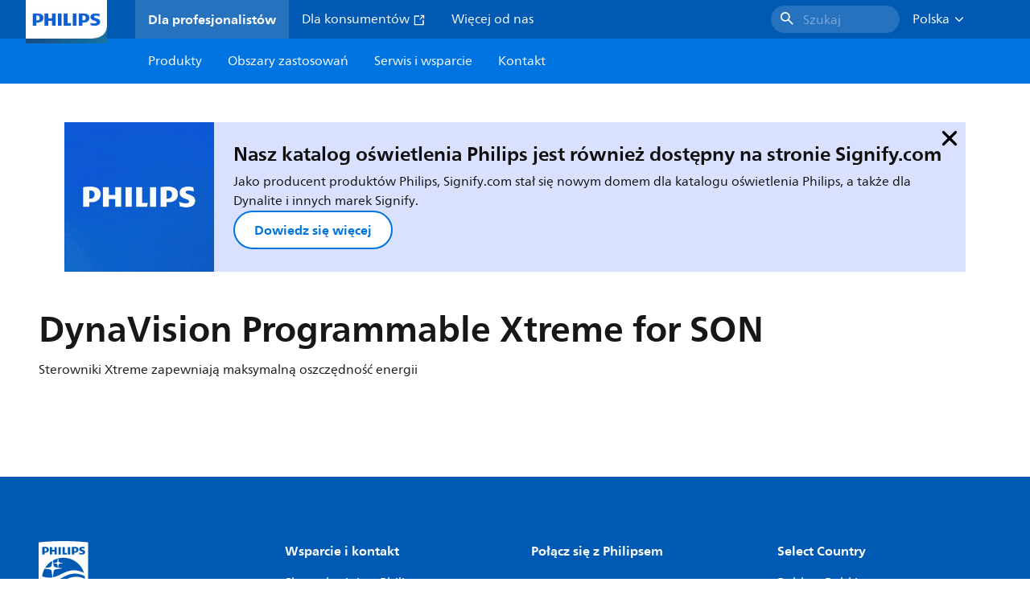

--- FILE ---
content_type: text/html;charset=utf-8
request_url: https://www.lighting.philips.pl/prof/osprzet-oswietleniowy/zrodla-swiatla-hid/osprzet-elektroniczny-do-terenow-zewnetrznych--zrodla-hid/dynavision-programmable-xtreme-for-son/LP_CF_DDVPXSON_EU/family
body_size: 275923
content:
<!DOCTYPE HTML>
<html lang="pl-PL">
<head>
    <meta charset="UTF-8"/>
    <title>Philips DynaVision Programmable Xtreme for SON | DDVPXSON | Philips lighting</title>
    <script defer="defer" type="text/javascript" src="https://rum.hlx.page/.rum/@adobe/helix-rum-js@%5E2/dist/rum-standalone.js" data-routing="env=prod,tier=publish,ams=Philips Lighting (AEM)"></script>
<link rel="canonical" href="https://www.lighting.philips.pl/prof/elektronika-oswietleniowa/hid/osprzet-elektroniczny-do-terenow-zewnetrznych-hid/dynavision-programmable-xtreme-for-son/LP_CF_DDVPXSON_EU/family"/>
    
    <meta name="description" content="Niezawodne i elastyczne stateczniki elektroniczne do lamp SON pozwalają ograniczyć zużycie energii za pomocą wbudowanych układów sterujących. Umożliwiają także obniżenie kosztów konserwacji dzięki okresowi eksploatacji rzędu 80 000 godzin oraz wbudowanej ochronie odgromowej. Seria sterowników DynaVision Programmable to doskonała baza do wszelkich rozwiązań służących do zarządzania oświetleniem."/>
    <meta name="template" content="product-family-page"/>
    <style>
        *,body{font-family:neuefrutigerworld-latin,tahoma,arial,helvetica,sans-serif}*,:after,:before{box-sizing:border-box}html{font-family:sans-serif;line-height:1.15;-webkit-text-size-adjust:100%;-ms-text-size-adjust:100%;-ms-overflow-style:scrollbar}header,main,nav,section{display:block}body{background-color:#fff;color:#101010;font-family:-apple-system,BlinkMacSystemFont,Segoe UI,Roboto,Helvetica Neue,Arial,sans-serif,Apple Color Emoji,Segoe UI Emoji,Segoe UI Symbol,Noto Color Emoji;font-size:1rem;font-weight:400;line-height:1.5;margin:0;text-align:left}ul{margin-bottom:1rem}ul{margin-top:0}ul ul{margin-bottom:0}strong{font-weight:bolder}a{background-color:transparent;text-decoration:none;-webkit-text-decoration-skip:objects}a{color:#0066a1}img{border-style:none}img,svg{vertical-align:middle}svg{overflow:hidden}button{border-radius:0}button{font-family:inherit;font-size:inherit;line-height:inherit;margin:0}button{overflow:visible}button{text-transform:none}button,html [type=button]{-webkit-appearance:button}[type=button]::-moz-focus-inner,button::-moz-focus-inner{border-style:none;padding:0}::-webkit-file-upload-button{-webkit-appearance:button;font:inherit}html{-webkit-font-smoothing:antialiased;-moz-osx-font-smoothing:grayscale}.xf-content-height.xf-content-height{margin:0}@media (prefers-reduced-motion:reduce){*,:after,:before{animation-delay:-1ms!important;animation-duration:1ms!important;animation-iteration-count:1!important;background-attachment:scroll!important;scroll-behavior:auto!important}}.aem-Grid{display:block;width:100%}.aem-Grid:after,.aem-Grid:before{content:&quot; &quot;;display:table}.aem-Grid:after{clear:both}.aem-GridColumn{box-sizing:border-box;clear:both}@media screen and (min-width:1025px){.aem-Grid--12 .aem-GridColumn.aem-GridColumn--default--12{clear:none;float:left;width:100%}.aem-Grid--default--12 .aem-GridColumn.aem-GridColumn--default--12{clear:none;float:left;width:100%}}.container{margin-left:auto;margin-right:auto;padding-left:1.4%;padding-right:1.4%;width:100%}@media (min-width:601px){.container{max-width:768px}}@media (min-width:769px){.container{max-width:1024px}}@media (min-width:1025px){.container{max-width:1520px}}.heading-4{font-weight:700;line-height:26px}.heading-4{font-size:20px;margin-bottom:24px}.heading-5{font-size:18px;line-height:22px}.heading-5,.heading-6{font-weight:700;margin-bottom:24px}.heading-6{font-size:16px;line-height:24px}.body-copy-1{font-weight:400}.body-copy-1{font-size:16px;line-height:24px;margin-bottom:48px}@media screen and (min-width:601px){.heading-4{font-weight:700;line-height:26px}.heading-4{font-size:20px;margin-bottom:24px}.heading-5{font-size:18px;line-height:22px}.heading-5,.heading-6{font-weight:700;margin-bottom:24px}.heading-6{font-size:16px;line-height:24px}.body-copy-1{font-weight:400}.body-copy-1{font-size:16px;line-height:24px;margin-bottom:48px}}@media screen and (min-width:769px){.heading-4{font-weight:700;line-height:28px}.heading-4{font-size:22px;margin-bottom:24px}.heading-5{font-size:18px;line-height:22px}.heading-5,.heading-6{font-weight:700;margin-bottom:24px}.heading-6{font-size:16px;line-height:24px}.body-copy-1{font-weight:400}.body-copy-1{font-size:16px;line-height:24px;margin-bottom:48px}}@media screen and (min-width:1025px){.heading-4{font-size:24px;line-height:30px}.heading-4,.heading-5{font-weight:700;margin-bottom:24px}.heading-5{font-size:22px;line-height:26px}.heading-6{font-size:16px;line-height:24px}.heading-6{font-weight:700;margin-bottom:24px}.body-copy-1{font-weight:400}.body-copy-1{font-size:16px;line-height:24px;margin-bottom:48px}}.theme--white{--container--background-color:#fff;background-color:#fff;color:#101010}.spacing-responsive-0--padding{padding-bottom:0;padding-top:0}.spacing-responsive-2--padding{padding-top:80px}@media screen and (min-width:769px){.spacing-responsive-2--padding{padding-top:104px}}@media screen and (min-width:1025px){.spacing-responsive-2--padding{padding-top:128px}}.spacing-responsive-2--padding{padding-bottom:80px}@media screen and (min-width:769px){.spacing-responsive-2--padding{padding-bottom:104px}}@media screen and (min-width:1025px){.spacing-responsive-2--padding{padding-bottom:128px}}.spacing-responsive-2--padding-bottom{padding-bottom:80px}@media screen and (min-width:769px){.spacing-responsive-2--padding-bottom{padding-bottom:104px}}@media screen and (min-width:1025px){.spacing-responsive-2--padding-bottom{padding-bottom:128px}}.icon{height:20px;width:20px}.icon--sm{height:12px;width:12px}.icon--md{height:16px;width:16px}.button{background-color:#101010;font-size:1.25rem;line-height:1rem;padding:24px 48px}.link{color:#0066a1}.link .icon{height:10px;vertical-align:middle;width:10px;fill:#0066a1}.button{background-color:#1432ff;border:none;line-height:16px;margin-bottom:24px;padding:12px 24px}.link{color:#1432ff;font-size:1rem;line-height:1.5rem;margin-bottom:12px}.link .icon{fill:#1432ff}.icon{display:inline-block}.icon{height:32px;width:32px}.icon--sm{height:16px;width:16px}.icon--md{height:24px;width:24px}.ecat-container{padding-left:24px;padding-right:24px;width:100%}@media screen and (min-width:601px){.ecat-container{padding-left:32px;padding-right:32px}}@media screen and (min-width:1025px){.ecat-container{padding-left:48px;padding-right:48px}}.cta-component .cta-component-wrapper{align-items:center;display:flex;flex-wrap:wrap}.location-bar-component{position:relative;z-index:1000}.section-cmp .aem-Grid{margin:0 -1.4%;width:auto}.section-cmp .aem-GridColumn{padding:0 1.4%}.container.spacing-responsive-2--padding{padding-bottom:24px;padding-top:24px}@media screen and (min-width:601px){.container.spacing-responsive-2--padding{padding-bottom:32px;padding-top:32px}}@media screen and (min-width:769px){.container.spacing-responsive-2--padding{padding-bottom:48px;padding-top:48px}}.breadcrumb-component{background-color:#fff}.back-to-top{background-color:#fff;border:1px solid #101010;border-radius:50%;bottom:56px;height:auto;opacity:0;padding:8px;position:fixed;right:16px;visibility:hidden;width:50px;z-index:700}.back-to-top__icon{display:block}.back-to-top .back-to-top__icon{color:#101010;height:14px;margin:0 auto;width:14px;fill:#101010}@media screen and (min-width:1025px){.back-to-top{bottom:16px;right:16px}}.back-to-top{border:none;bottom:24px;height:48px;padding:0;right:24px;width:48px}.back-to-top{background-color:#0074e0}.back-to-top .back-to-top__icon{height:24px;width:24px;fill:#fff}@media screen and (min-width:601px){.back-to-top{right:32px}}@media screen and (min-width:1025px){.back-to-top{right:48px}}.header__background{background-color:#575757;bottom:0;display:none;left:0;opacity:.3;position:fixed;right:0;top:56px;z-index:2}@media screen and (min-width:1025px){.header__background{top:104px}}.header__top-container{background-color:#0059b3;display:flex;grid-row:1;height:56px;z-index:801}.header__top-container--icons{align-items:center;display:flex;margin-right:32px}.header__top-container--icons-search .icon{fill:#fff}.header__top-container-item,.header__top-container-items,.header__top-container-search{display:none}.header__logo-link{height:100%;margin-left:24px;margin-right:auto;width:100%;z-index:801}.header__logo-img{height:63px;width:121px}.header-top-container__hamburger{display:flex;justify-content:center;margin-left:8px;width:24px}.header-top-container__hamburger-icon-wrapper{display:flex;flex-direction:column;height:24px;justify-content:center}.header-top-container__hamburger-icon--item{background:#fff;border-radius:6px;height:2px;width:16px}.header-top-container__hamburger-icon--spacer{padding-bottom:4px}@media screen and (min-width:1025px){.header__top-container{background-color:#0059b3;color:#fff;display:grid;grid-row:1;grid-template-columns:repeat(20,5%);grid-template-rows:48px;height:48px}.header__top-container--icons{display:none}.header__top-container-right{align-items:center;display:flex;grid-column:14/20;justify-content:flex-end}.header__top-container-items{align-items:center;display:flex;grid-column:3/14;height:48px;list-style:none;margin-right:auto}.header__top-container-item{align-items:center;color:#fff;display:flex;height:48px;padding:16px;text-align:center}.header__top-container-item .main__list-item-icon{fill:#fff}.header__top-container-item .top-container-item__link{color:currentColor}.header__top-container-item.active{background:hsla(0,0%,100%,.15);font-weight:700}.header__top-container-search{align-items:center;display:flex;grid-column:16/19;margin-bottom:0;margin-left:-64px;margin-right:16px}.header__top-container-search .cta-component__link.button{background-color:#2672be;border:none;color:#7daad8;margin:0;padding:4px 8px;text-align:left;width:160px}.header__top-container-search .cta-component__link.button .cta-component-text{padding-left:8px;vertical-align:-2px}.header__top-container-search .cta-component__link.button .icon{height:24px;width:24px;fill:#fff}.header__logo-link{align-self:flex-end;grid-column:1/3;height:100%;margin-left:32px;width:auto}.header__logo-img{height:54px;width:101px}.flyout{background-color:#f7f7f7;color:#000;display:none;left:0;margin-top:56px;max-height:calc(100vh - 128px);position:absolute;width:100%;z-index:800}.flyout__items{background-color:#fff;height:100%;max-width:25%;width:100%}.flyout__items-list{align-items:center;display:flex;flex-direction:column;height:100%;list-style:none;overflow-y:auto;padding:48px 0 48px 32px}.flyout__items-list--item{width:232px}.flyout__items-list--item:not(:last-child){margin-bottom:32px}.flyout__items-list--link{color:#171717;font-weight:400;margin-bottom:0}.flyout__sub-items{background-color:#f7f7f7;display:none;grid-column:2;justify-content:flex-start;padding-left:48px;padding-top:48px;width:100%}.flyout__sub-items--automatic{gap:32px;grid-template-columns:repeat(2,272px);max-height:664px;overflow-y:auto;padding-bottom:80px}.flyout__sub-items--manual{grid-template-columns:1fr 2fr;padding-bottom:80px;padding-left:80px}.flyout__sub-items--manual .wrapper{max-width:268px}.flyout__wrapper{display:flex;width:100%}.sub-item{align-items:flex-end;background-color:#fff;border-bottom-color:transparent;border-bottom-style:solid;border-radius:var(--corner-radius-2);display:flex;height:120px;justify-content:space-between;padding-bottom:16px;padding-left:16px;padding-right:16px;position:relative;width:272px}.sub-item__image{height:120px;margin-bottom:-16px;-o-object-fit:contain;object-fit:contain;width:92px}.sub-item__link{color:#171717;text-decoration:none}.wrapper-external{grid-column:1/4;text-align:center}}@media screen and (min-width:1281px){.flyout__sub-items--automatic{grid-template-columns:repeat(3,272px);grid-template-rows:repeat(4,120px)}}.desktop-menu,.desktop-menu__list{display:none}@media screen and (min-width:1025px){.mobile-menu{display:none}.desktop-menu{background-color:#0074e0;display:grid;grid-row:2;grid-template-columns:repeat(20,5%);grid-template-rows:56px;position:relative}.desktop-menu__wrapper{background-color:#0074e0;display:flex;grid-column:3/none;grid-row:1;height:56px;list-style:none}.desktop-menu__list{display:flex;width:auto}.desktop-menu__list-link{color:#fff;padding:16px}.desktop-menu__list-link-inner{color:#fff}}.mobile-menu{background-color:#fff;color:#171717;display:flex;flex-direction:column;inset:56px 0 0 0;opacity:0;overflow:hidden;padding:48px 0 48px 24px;position:fixed;transform:translateX(-100%);width:100%;z-index:800}.mobile-menu__items{height:100%;margin-bottom:80px;margin-right:-4px;max-height:420px;overflow:auto;padding:0}.mobile-menu__item{display:flex;margin-right:24px}.mobile-menu__item-link{align-items:center;color:#171717;display:flex;font-weight:400;justify-content:space-between;margin-bottom:0;width:100%}.mobile-menu__item:not(:last-child){margin-bottom:32px}.mobile-menu__utility-items{list-style:none;margin-bottom:24px;padding:0}.mobile-menu__utility-item:not(:last-child){margin-bottom:24px}.mobile-menu__utility-item .utility-item__link{margin-bottom:0}.mobile-submenu{background-color:#fff;display:flex;flex-direction:column;height:100%;left:0;margin-left:100vw;position:absolute;top:0;transform:translateX(100%);width:100%;z-index:1}.mobile-submenu__header{margin-left:24px;margin-top:32px}.mobile-submenu__category-title{margin-bottom:32px}.mobile-submenu__back-btn{align-items:center;display:flex;margin-bottom:0}.mobile-submenu__back-btn-icon{margin-left:0;margin-right:8px;fill:#0074e0}.mobile-submenu__wrapper{height:594px;margin-left:24px;margin-right:-4px;margin-top:32px;overflow:auto}.mobile-submenu__items{list-style:none;margin-right:24px;padding:0}.mobile-submenu__item{font-weight:700}.mobile-submenu__item:not(:last-child){margin-bottom:32px}.mobile-submenu__item-link{align-items:center;display:flex;font-weight:400;justify-content:space-between;margin-bottom:0}.mobile-submenu__item-icon{flex-shrink:0}.mobile-submenu__item-target-link{color:#000;font-weight:400}@media screen and (min-width:601px){.mobile-menu{bottom:unset;height:auto;overflow-y:auto;padding-bottom:64px}.mobile-menu__item{margin-right:32px}.mobile-menu__items{display:table;height:100%;margin-bottom:104px;max-height:none;overflow:auto}.mobile-submenu__wrapper{height:100%;margin-bottom:64px;margin-left:0;margin-right:-4px;overflow:auto;padding:0 0 0 24px}.mobile-submenu__header{margin-top:64px}.mobile-submenu__items{margin-right:32px}}@media screen and (min-width:769px){.mobile-menu{padding:64px 0 64px 32px}.mobile-menu__items{margin-bottom:128px}.mobile-submenu__wrapper{margin-bottom:64px;margin-top:48px;padding-left:32px}}@media screen and (min-width:1025px){.mobile-menu,.mobile-menu__item,.mobile-submenu{display:none}}:root{--spacing-4:16px;--accordion__header--padding:16px 0;--color-grey-300:#eee;--accordion__header--border-top-style:none;--accordion__content--border-top-style:none;--icon--sm--width:24px;--icon--sm--height:24px}.top-country-selector__heading{color:#0074e0;margin-bottom:0;margin-left:24px}.top-country-selector__heading--desktop{display:none}.top-country-selector__heading--mobile{align-items:center;display:flex;margin:0}.top-country-selector__heading-wrapper{align-items:center;display:flex;white-space:nowrap}.top-country-selector__heading-name{margin-bottom:0;margin-right:4px}.top-country-selector__heading-name.link{margin-bottom:0}.top-country-selector__arrow--desktop{display:none}.top-country-selector__arrow--mobile{fill:#0074e0}@media screen and (min-width:1025px){.header__desktop-lang-selector{grid-column:none}.top-country-selector__heading{color:#fff;font-weight:400;margin-left:0}.top-country-selector__heading--desktop{display:flex}.top-country-selector__heading--mobile{display:none}.top-country-selector__arrow--desktop{display:block;height:16px;margin-right:16px;width:16px;fill:#fff;transform:rotate(180deg)}.top-country-selector__arrow--mobile{display:none}}.breadcrumbs-component{background:#f7f7f7}.breadcrumbs__back .icon,.breadcrumbs__icon{color:#dbdbdb;fill:#dbdbdb}.breadcrumbs__back{align-items:center;display:flex;padding:16px 0}.breadcrumbs__back-link{color:#171717;margin-left:8px;text-decoration:none}.breadcrumbs__items{display:none}.breadcrumbs__item{align-items:center;display:flex}@media screen and (min-width:1025px){.breadcrumbs{margin-top:0}.breadcrumbs__back{display:none}.breadcrumbs__items{align-items:center;display:flex;flex-wrap:wrap;margin:0;padding:8px 0}.breadcrumbs__item{font-size:14px;line-height:24px;list-style:none;padding:4px 16px 4px 0}.breadcrumbs__item:last-child{padding-right:0}.breadcrumbs__item-current,.breadcrumbs__item-link{color:#171717}.breadcrumbs__item-link{margin-right:8px;text-decoration:none}}@media screen and (min-width:0){.container,.container--fluid{padding:0 16px}.container--fluid.no-gutter{padding-left:0;padding-right:0}.container--fluid.no-gutter .aem-Grid{margin-left:0;margin-right:0}.container--fluid.no-gutter .aem-GridColumn{padding-left:0;padding-right:0}}@media screen and (min-width:601px){.container,.container--fluid{padding:0 32px}}@media screen and (min-width:769px){.container,.container--fluid{padding:0 40px}}@media screen and (min-width:1025px){.container,.container--fluid{padding:0 80px}}@media screen and (min-width:1281px){.container,.container--fluid{padding:0 100px}}@media screen and (min-width:1441px){.container,.container--fluid{padding:0 160px}}@media screen and (min-width:1920px){.container,.container--fluid{padding:0}}.button{background-color:#0074e0;border:2px solid #0074e0;border-radius:2em;color:#fff;display:inline-block;font-size:16px;font-weight:700;line-height:20px;margin-bottom:48px;margin-right:0;padding:16px 24px;position:relative;text-align:center}.button .icon{fill:currentColor}.link{background:0 0;border:none}.link{color:#0074e0;display:inline-block;font-size:16px;font-weight:700;line-height:24px;margin-bottom:16px}.link .icon{height:16px;margin-left:2px;vertical-align:-3px;width:16px;fill:#0074e0}.button .icon{height:12px;width:12px}:root{--corner-radius-0:0;--corner-radius-1:2px;--corner-radius-2:4px;--corner-radius-3:6px;--corner-radius-4:12px;--corner-radius-5:100px}

    </style>

    <link rel="preconnect" href="https://www.assets.signify.com"/>
<link rel="preconnect" href="https://assets.adobedtm.com"/>
    
    
    
    
    
    
    
        <link rel="preload" href="/etc.clientlibs/signify-brand-philips-lighting/clientlibs/clientlib-main/resources/fonts/neuefrutigerworld-book-latin.woff2" as="font" type="font/woff2" crossorigin="anonymous"/>
        <link rel="preload" href="/etc.clientlibs/signify-brand-philips-lighting/clientlibs/clientlib-main/resources/fonts/neuefrutigerworld-bold-latin.woff2" as="font" type="font/woff2" crossorigin="anonymous"/>
    


    

    
    <meta property="og:title" content="Philips DynaVision Programmable Xtreme for SON | Philips lighting"/>
    <meta property="og:description" content="Niezawodne i elastyczne stateczniki elektroniczne do lamp SON pozwalają ograniczyć zużycie energii za pomocą wbudowanych układów sterujących. Umożliwiają także obniżenie kosztów konserwacji dzięki okresowi eksploatacji rzędu 80 000 godzin oraz wbudowanej ochronie odgromowej. Seria sterowników DynaVision Programmable to doskonała baza do wszelkich rozwiązań służących do zarządzania oświetleniem. | Philips lighting"/>
    <meta property="og:type" content="product"/>
    <meta property="og:url" content="https://www.lighting.philips.pl/prof/elektronika-oswietleniowa/hid/osprzet-elektroniczny-do-terenow-zewnetrznych-hid/dynavision-programmable-xtreme-for-son/LP_CF_DDVPXSON_EU/family"/>
    <meta property="og:image" content="https://www.assets.signify.com/is/image/Signify/GPBS1_DDVPXSON_PHL_0002"/>
    <meta property="og:site_name" content="Philips lighting"/>


    
    
    <meta name="viewport" content="width=device-width, initial-scale=1, shrink-to-fit=no"/>
    
        <meta content="index, follow" name="robots"/>
    

    
    

    
    <meta class="elastic" name="page_type" content="productdetails"/>
    <meta class="elastic" name="label" content="Rodzina produktów"/>
    <meta class="elastic" name="iss_title" content="DynaVision Programmable Xtreme for SON"/>
    <meta class="elastic" name="locale" content="pl_PL"/>
    <meta class="elastic" name="last_modified" content="2025-09-08T07:20:14.814Z"/>
    <meta class="elastic" name="baseurl" content="https://www.lighting.philips.pl/prof/elektronika-oswietleniowa/hid/osprzet-elektroniczny-do-terenow-zewnetrznych-hid/dynavision-programmable-xtreme-for-son/LP_CF_DDVPXSON_EU/family"/>
    <meta class="elastic" name="image" content="https://www.assets.signify.com/is/image/Signify/GPBS1_DDVPXSON_PHL_0002"/>
    <meta class="elastic" name="brand" content="Philips lighting"/>
    <meta class="elastic" name="asset_url" content="https://www.signify.com/content/dam/signify/master/homepage/logo-philips.png"/>
    <meta class="elastic" name="sector" content="B2B_LI"/>
    <meta class="elastic" name="env" content="prd"/>
    <meta class="elastic" name="keyword" content="DynaVision Programmable Xtreme for SON,Osprzęt elektroniczny do terenów zewnętrznych HID,HID,Elektronika oświetleniowa"/>
    <meta class="elastic" name="breadcrumb" content="Strona główna|Produkty|Elektronika oświetleniowa|HID|Osprzęt elektroniczny do terenów zewnętrznych HID|DynaVision Programmable Xtreme for SON"/>
    <meta class="elastic" name="leaflet_url" content="https://www.assets.signify.com/is/content/Signify/LP_CF_DDVPXSON_EU.pl_PL.PROF.CF"/>
    <meta class="elastic" name="leaflet_url_label" content="Pobierz"/>
    <meta class="elastic" name="summary" content="Sterowniki Xtreme zapewniają maksymalną oszczędność energii"/>
    <meta class="elastic" name="product_group" content="Elektronika oświetleniowa"/>
    <meta class="elastic" name="category" content="HID"/>
    <meta class="elastic" name="type" content="family"/>
    <meta class="elastic" name="number_of_products" content="5"/>
    
    <meta class="elastic" property="productfamilyid" content="LP_CF_DDVPXSON_EU.pl_PL"/>
    

    <link rel="preload" as="image" href="https://www.assets.signify.com/is/image/Signify/GPBS1_DDVPXSON_PHL_0002?wid=896&hei=504&qlt=82" media="(min-width: 1441px)"/>
    <link rel="preload" as="image" href="https://www.assets.signify.com/is/image/Signify/GPBS1_DDVPXSON_PHL_0002?wid=655&hei=368&qlt=82" media="(min-width: 1025px) and (max-width: 1440px)"/>
    <link rel="preload" as="image" href="https://www.assets.signify.com/is/image/Signify/GPBS1_DDVPXSON_PHL_0002?wid=704&hei=410&qlt=82" media="(min-width: 601px) and (max-width: 1024px)"/>
    <link rel="preload" as="image" href="https://www.assets.signify.com/is/image/Signify/GPBS1_DDVPXSON_PHL_0002?wid=375&hei=375&qlt=82" media="(max-width: 600px)"/>


    
    <script type="application/ld+json">{"@context":"http://schema.org","@type":"BreadcrumbList","itemListElement":[{"@type":"ListItem","position":1,"name":"Produkty","item":"https://www.lighting.philips.pl/prof"},{"@type":"ListItem","position":2,"name":"Elektronika oświetleniowa","item":"https://www.lighting.philips.pl/prof/elektronika-oswietleniowa"},{"@type":"ListItem","position":3,"name":"HID","item":"https://www.lighting.philips.pl/prof/elektronika-oswietleniowa/hid/GE01GAD_CA/category"},{"@type":"ListItem","position":4,"name":"Osprzęt elektroniczny do terenów zewnętrznych HID","item":"https://www.lighting.philips.pl/prof/elektronika-oswietleniowa/hid/osprzet-elektroniczny-do-terenow-zewnetrznych-hid/GE01GDOD_SU/category"},{"@type":"ListItem","position":5,"name":"DynaVision Programmable Xtreme for SON"}]}</script>



    <script type="application/ld+json">{"@context":"http://schema.org","@type":"ItemList","name":"DynaVision Programmable Xtreme for SON","itemListElement":[{"@type":"ListItem","position":1,"name":"HID-DV PROG Xt 50 SON Q 208-277V","item":"https://www.lighting.philips.pl/prof/elektronika-oswietleniowa/hid/osprzet-elektroniczny-do-terenow-zewnetrznych-hid/dynavision-programmable-xtreme-for-son/913700693366_EU/product"},{"@type":"ListItem","position":2,"name":"HID-DV PROG Xt 70 SON Q 208-277V","item":"https://www.lighting.philips.pl/prof/elektronika-oswietleniowa/hid/osprzet-elektroniczny-do-terenow-zewnetrznych-hid/dynavision-programmable-xtreme-for-son/913700693466_EU/product"},{"@type":"ListItem","position":3,"name":"HID-DV PROG Xt 100 SON Q 208-277V","item":"https://www.lighting.philips.pl/prof/elektronika-oswietleniowa/hid/osprzet-elektroniczny-do-terenow-zewnetrznych-hid/dynavision-programmable-xtreme-for-son/913700693566_EU/product"},{"@type":"ListItem","position":4,"name":"HID-DV PROG Xt 150 SON Q 208-277V","item":"https://www.lighting.philips.pl/prof/elektronika-oswietleniowa/hid/osprzet-elektroniczny-do-terenow-zewnetrznych-hid/dynavision-programmable-xtreme-for-son/913700693666_EU/product"},{"@type":"ListItem","position":5,"name":"HID-DV PROG Xt 250 SON C2 208-277V","item":"https://www.lighting.philips.pl/prof/elektronika-oswietleniowa/hid/osprzet-elektroniczny-do-terenow-zewnetrznych-hid/dynavision-programmable-xtreme-for-son/913700676766_EU/product"}]}</script>


    
    <script>
        function Z(e){const o=e+"=",t=decodeURIComponent(document.cookie);for(let e of t.split(";")){for(;" "===e.charAt(0);)e=e.slice(1);if(0===e.indexOf(o))return e.substring(o.length,e.length)}return""};

        if ((Z('cmapi_cookie_privacy').includes('2'))) {
            !function(e,a,n,t){var i=e.head;if(i){
                    if (a) return;
                    var o = e.createElement("style");
                o.id="alloy-prehiding",o.innerText=n,i.appendChild(o),setTimeout(function(){o.parentNode&&o.parentNode.removeChild(o)},t)}}
            (document, document.location.href.indexOf("adobe_authoring_enabled") !== -1, "body { opacity: 0 !important }", 3000);
        }
    </script>


    

    
<script>
    window.pageLoadInfo = "{\x22page\x22:{\x22products\x22:[{\x22Name\x22:\x22HID\u002DDV PROG Xt 50 SON Q 208\u002D277V\x22,\x22order_code\x22:\x22913700693366\x22,\x22itemId\x22:\x22913700693366_EU\x22,\x22itemCategory\x22:\x22GE01GAD_CA\x22,\x22itemCategory2\x22:\x22GE01GDOD_SU\x22,\x22itemCategory3\x22:\x22LP_CF_DDVPXSON_EU\x22,\x22brand\x22:\x22Philips\x22},{\x22Name\x22:\x22HID\u002DDV PROG Xt 70 SON Q 208\u002D277V\x22,\x22order_code\x22:\x22913700693466\x22,\x22itemId\x22:\x22913700693466_EU\x22,\x22itemCategory\x22:\x22GE01GAD_CA\x22,\x22itemCategory2\x22:\x22GE01GDOD_SU\x22,\x22itemCategory3\x22:\x22LP_CF_DDVPXSON_EU\x22,\x22brand\x22:\x22Philips\x22},{\x22Name\x22:\x22HID\u002DDV PROG Xt 100 SON Q 208\u002D277V\x22,\x22order_code\x22:\x22913700693566\x22,\x22itemId\x22:\x22913700693566_EU\x22,\x22itemCategory\x22:\x22GE01GAD_CA\x22,\x22itemCategory2\x22:\x22GE01GDOD_SU\x22,\x22itemCategory3\x22:\x22LP_CF_DDVPXSON_EU\x22,\x22brand\x22:\x22Philips\x22},{\x22Name\x22:\x22HID\u002DDV PROG Xt 150 SON Q 208\u002D277V\x22,\x22order_code\x22:\x22913700693666\x22,\x22itemId\x22:\x22913700693666_EU\x22,\x22itemCategory\x22:\x22GE01GAD_CA\x22,\x22itemCategory2\x22:\x22GE01GDOD_SU\x22,\x22itemCategory3\x22:\x22LP_CF_DDVPXSON_EU\x22,\x22brand\x22:\x22Philips\x22},{\x22Name\x22:\x22HID\u002DDV PROG Xt 250 SON C2 208\u002D277V\x22,\x22order_code\x22:\x22913700676766\x22,\x22itemId\x22:\x22913700676766_EU\x22,\x22itemCategory\x22:\x22GE01GAD_CA\x22,\x22itemCategory2\x22:\x22GE01GDOD_SU\x22,\x22itemCategory3\x22:\x22LP_CF_DDVPXSON_EU\x22,\x22brand\x22:\x22Philips\x22}],\x22pageInfo\x22:{\x22pageID\x22:\x22\/content\/b2b\u002Dphilips\u002Dlighting\/pl\/pl\/family\/product\u002Dfamily\u002Dpage\x22,\x22pageName\x22:\x22dynavision_programmable_xtreme_for_son\x22,\x22environment\x22:\x22prd\x22,\x22issueDate\x22:\x222025\u002D09\u002D08T07:20:14.814Z\x22,\x22breadcrumbs\x22:[\x22Strona główna\x22,\x22Produkty\x22,\x22Elektronika oświetleniowa\x22,\x22HID\x22,\x22Osprzęt elektroniczny do terenów zewnętrznych HID\x22,\x22DynaVision Programmable Xtreme for SON\x22],\x22thumbnailUrl\x22:\x22https:\/\/www.assets.signify.com\/is\/image\/Signify\/GPBS1_DDVPXSON_PHL_0002\x22},\x22category\x22:{\x22pageType\x22:\x22product\u002Dfamily\u002Dpage\x22,\x22categories\x22:[\x22ecat_prof\x22,\x22elektronika_oświetleniowa\x22,\x22hid\u002Dosprzęt_elektroniczny_do_terenów_zewnętrznych_hid\x22,\x22dynavision_programmable_xtreme_for_son\x22],\x22categoryIds\x22:[\x22ecat_prof\x22,\x22GE01_GR\x22,\x22GE01GAD_CA\x22,\x22GE01GDOD_SU\x22,\x22LP_CF_DDVPXSON_EU\x22],\x22primaryCategory\x22:\x22ecat_prof\x22},\x22attributes\x22:{\x22locale\x22:\x22pl\u002DPL\x22,\x22country\x22:\x22PL\x22,\x22language\x22:\x22pl\x22,\x22brand\x22:\x22Philips lighting\x22}}}";
</script>

    
    
    
<script src="/etc.clientlibs/signify-brand-philips-lighting/clientlibs/clientlib-head.min.e04cecb2513bd1324a023ae82657c91e.js" async></script>



    
    
    
<script src="/etc.clientlibs/signify-brand-philips-lighting/clientlibs/clientlib-main-non-critical.min.2065528ad183e19ab04ff74203ebaabb.js" defer></script>



    
    
    
<link rel="stylesheet" href="/etc.clientlibs/signify-brand-philips-lighting/clientlibs/clientlib-main-non-critical.min.1c4e4d33a3989ef24427a3cc7f8e4900.css" type="text/css">



    
    

    

    
    

    

    


        <script type="text/javascript" src="//assets.adobedtm.com/ebfef13a1211/62f4ae774bb6/launch-03ecc55811c4.min.js" async></script>



    
    

    

    
    <link rel="icon" href="/etc.clientlibs/signify-brand-philips-lighting/clientlibs/clientlib-main/resources/favicons/favicon.ico"/>


    <script>
        signify = {config: {"locale":"pl_PL","paths":{"icons":"/etc.clientlibs/signify-brand-philips-lighting/clientlibs/clientlib-main/resources/icons/"},"country":"PL","authorMode":false}}
    </script>
</head>
<body class="family-page product-page page basicpage">



    


    



    
    
    
    
        
                
    <location-bar :alternative-locales="[{&#34;locale&#34;:&#34;Argentina&#34;,&#34;isoCode&#34;:&#34;es_AR&#34;,&#34;language&#34;:&#34;es&#34;,&#34;country&#34;:&#34;AR&#34;,&#34;url&#34;:&#34;https://www.lighting.philips.com.ar&#34;},{&#34;locale&#34;:&#34;Australia&#34;,&#34;isoCode&#34;:&#34;en_AU&#34;,&#34;language&#34;:&#34;en&#34;,&#34;country&#34;:&#34;AU&#34;,&#34;url&#34;:&#34;https://www.lighting.philips.com.au&#34;},{&#34;locale&#34;:&#34;Austria&#34;,&#34;isoCode&#34;:&#34;de_AT&#34;,&#34;language&#34;:&#34;de&#34;,&#34;country&#34;:&#34;AT&#34;,&#34;url&#34;:&#34;https://www.lighting.philips.at&#34;},{&#34;locale&#34;:&#34;Belgium (Dutch)&#34;,&#34;isoCode&#34;:&#34;nl_BE&#34;,&#34;language&#34;:&#34;nl&#34;,&#34;country&#34;:&#34;BE&#34;,&#34;url&#34;:&#34;https://www.lighting.philips.be&#34;},{&#34;locale&#34;:&#34;Belgium (French)&#34;,&#34;isoCode&#34;:&#34;fr_BE&#34;,&#34;language&#34;:&#34;fr&#34;,&#34;country&#34;:&#34;BE&#34;,&#34;url&#34;:&#34;https://www.lighting.philips.be/fr&#34;},{&#34;locale&#34;:&#34;Brazil&#34;,&#34;isoCode&#34;:&#34;pt_BR&#34;,&#34;language&#34;:&#34;pt&#34;,&#34;country&#34;:&#34;BR&#34;,&#34;url&#34;:&#34;https://www.lighting.philips.com.br&#34;},{&#34;locale&#34;:&#34;Bulgaria&#34;,&#34;isoCode&#34;:&#34;bg_BG&#34;,&#34;language&#34;:&#34;bg&#34;,&#34;country&#34;:&#34;BG&#34;,&#34;url&#34;:&#34;https://www.lighting.philips.bg&#34;},{&#34;locale&#34;:&#34;Canada (English)&#34;,&#34;isoCode&#34;:&#34;en_CA&#34;,&#34;language&#34;:&#34;en&#34;,&#34;country&#34;:&#34;CA&#34;,&#34;url&#34;:&#34;https://www.lighting.philips.ca&#34;},{&#34;locale&#34;:&#34;Canada (French)&#34;,&#34;isoCode&#34;:&#34;fr_CA&#34;,&#34;language&#34;:&#34;fr&#34;,&#34;country&#34;:&#34;CA&#34;,&#34;url&#34;:&#34;https://www.lighting.philips.ca/fr&#34;},{&#34;locale&#34;:&#34;Central America&#34;,&#34;isoCode&#34;:&#34;es_PA&#34;,&#34;language&#34;:&#34;es&#34;,&#34;country&#34;:&#34;PA&#34;,&#34;url&#34;:&#34;https://www.centralamerica.lighting.philips.com&#34;},{&#34;locale&#34;:&#34;Chile&#34;,&#34;isoCode&#34;:&#34;es_CL&#34;,&#34;language&#34;:&#34;es&#34;,&#34;country&#34;:&#34;CL&#34;,&#34;url&#34;:&#34;https://www.lighting.philips.cl&#34;},{&#34;locale&#34;:&#34;China&#34;,&#34;isoCode&#34;:&#34;zh_CN&#34;,&#34;language&#34;:&#34;zh&#34;,&#34;country&#34;:&#34;CN&#34;,&#34;url&#34;:&#34;https://www.lighting.philips.com.cn&#34;},{&#34;locale&#34;:&#34;Colombia&#34;,&#34;isoCode&#34;:&#34;es_CO&#34;,&#34;language&#34;:&#34;es&#34;,&#34;country&#34;:&#34;CO&#34;,&#34;url&#34;:&#34;https://www.lighting.philips.com.co&#34;},{&#34;locale&#34;:&#34;Croatia&#34;,&#34;isoCode&#34;:&#34;hr_HR&#34;,&#34;language&#34;:&#34;hr&#34;,&#34;country&#34;:&#34;HR&#34;,&#34;url&#34;:&#34;https://www.lighting.philips.hr&#34;},{&#34;locale&#34;:&#34;Czech&#34;,&#34;isoCode&#34;:&#34;cs_CZ&#34;,&#34;language&#34;:&#34;cs&#34;,&#34;country&#34;:&#34;CZ&#34;,&#34;url&#34;:&#34;https://www.lighting.philips.cz&#34;},{&#34;locale&#34;:&#34;Denmark&#34;,&#34;isoCode&#34;:&#34;da_DK&#34;,&#34;language&#34;:&#34;da&#34;,&#34;country&#34;:&#34;DK&#34;,&#34;url&#34;:&#34;https://www.lighting.philips.dk&#34;},{&#34;locale&#34;:&#34;Estonia&#34;,&#34;isoCode&#34;:&#34;et_EE&#34;,&#34;language&#34;:&#34;et&#34;,&#34;country&#34;:&#34;EE&#34;,&#34;url&#34;:&#34;https://www.lighting.philips.ee&#34;},{&#34;locale&#34;:&#34;Egypt (English)&#34;,&#34;isoCode&#34;:&#34;en_EG&#34;,&#34;language&#34;:&#34;en&#34;,&#34;country&#34;:&#34;EG&#34;,&#34;url&#34;:&#34;https://www.lighting.philips.com.eg&#34;},{&#34;locale&#34;:&#34;Finland&#34;,&#34;isoCode&#34;:&#34;fi_FI&#34;,&#34;language&#34;:&#34;fi&#34;,&#34;country&#34;:&#34;FI&#34;,&#34;url&#34;:&#34;https://www.lighting.philips.fi&#34;},{&#34;locale&#34;:&#34;France&#34;,&#34;isoCode&#34;:&#34;fr_FR&#34;,&#34;language&#34;:&#34;fr&#34;,&#34;country&#34;:&#34;FR&#34;,&#34;url&#34;:&#34;https://www.lighting.philips.fr&#34;},{&#34;locale&#34;:&#34;Germany&#34;,&#34;isoCode&#34;:&#34;de_DE&#34;,&#34;language&#34;:&#34;de&#34;,&#34;country&#34;:&#34;DE&#34;,&#34;url&#34;:&#34;https://www.lighting.philips.de&#34;},{&#34;locale&#34;:&#34;Ghana&#34;,&#34;isoCode&#34;:&#34;en_GH&#34;,&#34;language&#34;:&#34;en&#34;,&#34;country&#34;:&#34;GH&#34;,&#34;url&#34;:&#34;https://www.lighting.philips.com.gh&#34;},{&#34;locale&#34;:&#34;Greece&#34;,&#34;isoCode&#34;:&#34;el_GR&#34;,&#34;language&#34;:&#34;el&#34;,&#34;country&#34;:&#34;GR&#34;,&#34;url&#34;:&#34;https://www.lighting.philips.gr&#34;},{&#34;locale&#34;:&#34;Hong Kong (English)&#34;,&#34;isoCode&#34;:&#34;en_HK&#34;,&#34;language&#34;:&#34;en&#34;,&#34;country&#34;:&#34;HK&#34;,&#34;url&#34;:&#34;https://www.lighting.philips.com.hk&#34;},{&#34;locale&#34;:&#34;Hungary&#34;,&#34;isoCode&#34;:&#34;hu_HU&#34;,&#34;language&#34;:&#34;hu&#34;,&#34;country&#34;:&#34;HU&#34;,&#34;url&#34;:&#34;https://www.lighting.philips.hu&#34;},{&#34;locale&#34;:&#34;India&#34;,&#34;isoCode&#34;:&#34;en_IN&#34;,&#34;language&#34;:&#34;en&#34;,&#34;country&#34;:&#34;IN&#34;,&#34;url&#34;:&#34;https://www.lighting.philips.co.in&#34;},{&#34;locale&#34;:&#34;Indonesia (English)&#34;,&#34;isoCode&#34;:&#34;en_ID&#34;,&#34;language&#34;:&#34;en&#34;,&#34;country&#34;:&#34;ID&#34;,&#34;url&#34;:&#34;https://www.lighting.philips.co.id&#34;},{&#34;locale&#34;:&#34;Indonesia (Bahasa)&#34;,&#34;isoCode&#34;:&#34;id_ID&#34;,&#34;language&#34;:&#34;id&#34;,&#34;country&#34;:&#34;ID&#34;,&#34;url&#34;:&#34;https://www.lighting.philips.co.id/id&#34;},{&#34;locale&#34;:&#34;Ireland&#34;,&#34;isoCode&#34;:&#34;en_IE&#34;,&#34;language&#34;:&#34;en&#34;,&#34;country&#34;:&#34;IE&#34;,&#34;url&#34;:&#34;https://www.lighting.philips.ie&#34;},{&#34;locale&#34;:&#34;Israel&#34;,&#34;isoCode&#34;:&#34;en_IL&#34;,&#34;language&#34;:&#34;en&#34;,&#34;country&#34;:&#34;IL&#34;,&#34;url&#34;:&#34;https://www.lighting.philips.co.il&#34;},{&#34;locale&#34;:&#34;Italy&#34;,&#34;isoCode&#34;:&#34;it_IT&#34;,&#34;language&#34;:&#34;it&#34;,&#34;country&#34;:&#34;IT&#34;,&#34;url&#34;:&#34;https://www.lighting.philips.it&#34;},{&#34;locale&#34;:&#34;Japan&#34;,&#34;isoCode&#34;:&#34;ja_JP&#34;,&#34;language&#34;:&#34;ja&#34;,&#34;country&#34;:&#34;JP&#34;,&#34;url&#34;:&#34;https://www.lighting.philips.co.jp&#34;},{&#34;locale&#34;:&#34;Kazakhstan&#34;,&#34;isoCode&#34;:&#34;ru_KZ&#34;,&#34;language&#34;:&#34;ru&#34;,&#34;country&#34;:&#34;KZ&#34;,&#34;url&#34;:&#34;https://www.lighting.philips.kz&#34;},{&#34;locale&#34;:&#34;Kenya&#34;,&#34;isoCode&#34;:&#34;en_KE&#34;,&#34;language&#34;:&#34;en&#34;,&#34;country&#34;:&#34;KE&#34;,&#34;url&#34;:&#34;https://www.lighting.philips.co.ke&#34;},{&#34;locale&#34;:&#34;Korea&#34;,&#34;isoCode&#34;:&#34;ko_KR&#34;,&#34;language&#34;:&#34;ko&#34;,&#34;country&#34;:&#34;KR&#34;,&#34;url&#34;:&#34;https://www.lighting.philips.co.kr&#34;},{&#34;locale&#34;:&#34;Latvia&#34;,&#34;isoCode&#34;:&#34;lv_LV&#34;,&#34;language&#34;:&#34;lv&#34;,&#34;country&#34;:&#34;LV&#34;,&#34;url&#34;:&#34;https://www.lighting.philips.lv&#34;},{&#34;locale&#34;:&#34;Lithuania&#34;,&#34;isoCode&#34;:&#34;lt_LT&#34;,&#34;language&#34;:&#34;lt&#34;,&#34;country&#34;:&#34;LT&#34;,&#34;url&#34;:&#34;https://www.lighting.philips.lt&#34;},{&#34;locale&#34;:&#34;Malaysia&#34;,&#34;isoCode&#34;:&#34;en_MY&#34;,&#34;language&#34;:&#34;en&#34;,&#34;country&#34;:&#34;MY&#34;,&#34;url&#34;:&#34;https://www.lighting.philips.com.my&#34;},{&#34;locale&#34;:&#34;Mexico&#34;,&#34;isoCode&#34;:&#34;es_MX&#34;,&#34;language&#34;:&#34;es&#34;,&#34;country&#34;:&#34;MX&#34;,&#34;url&#34;:&#34;https://www.lighting.philips.com.mx&#34;},{&#34;locale&#34;:&#34;Middle East (English)&#34;,&#34;isoCode&#34;:&#34;en_AE&#34;,&#34;language&#34;:&#34;en&#34;,&#34;country&#34;:&#34;AE&#34;,&#34;url&#34;:&#34;https://www.mea.lighting.philips.com&#34;},{&#34;locale&#34;:&#34;Morocco&#34;,&#34;isoCode&#34;:&#34;fr_MA&#34;,&#34;language&#34;:&#34;fr&#34;,&#34;country&#34;:&#34;MA&#34;,&#34;url&#34;:&#34;https://www.lighting.philips.ma&#34;},{&#34;locale&#34;:&#34;Netherlands&#34;,&#34;isoCode&#34;:&#34;nl_NL&#34;,&#34;language&#34;:&#34;nl&#34;,&#34;country&#34;:&#34;NL&#34;,&#34;url&#34;:&#34;https://www.lighting.philips.nl&#34;},{&#34;locale&#34;:&#34;New Zealand&#34;,&#34;isoCode&#34;:&#34;en_NZ&#34;,&#34;language&#34;:&#34;en&#34;,&#34;country&#34;:&#34;NZ&#34;,&#34;url&#34;:&#34;https://www.lighting.philips.co.nz&#34;},{&#34;locale&#34;:&#34;Nigeria&#34;,&#34;isoCode&#34;:&#34;en_NG&#34;,&#34;language&#34;:&#34;en&#34;,&#34;country&#34;:&#34;NG&#34;,&#34;url&#34;:&#34;https://www.lighting.philips.ng&#34;},{&#34;locale&#34;:&#34;Norway&#34;,&#34;isoCode&#34;:&#34;no_NO&#34;,&#34;language&#34;:&#34;no&#34;,&#34;country&#34;:&#34;NO&#34;,&#34;url&#34;:&#34;https://www.lighting.philips.no&#34;},{&#34;locale&#34;:&#34;Pakistan&#34;,&#34;isoCode&#34;:&#34;en_PK&#34;,&#34;language&#34;:&#34;en&#34;,&#34;country&#34;:&#34;PK&#34;,&#34;url&#34;:&#34;https://www.lighting.philips.com.pk&#34;},{&#34;locale&#34;:&#34;Peru&#34;,&#34;isoCode&#34;:&#34;es_PE&#34;,&#34;language&#34;:&#34;es&#34;,&#34;country&#34;:&#34;PE&#34;,&#34;url&#34;:&#34;https://www.lighting.philips.com.pe&#34;},{&#34;locale&#34;:&#34;Philippines&#34;,&#34;isoCode&#34;:&#34;en_PH&#34;,&#34;language&#34;:&#34;en&#34;,&#34;country&#34;:&#34;PH&#34;,&#34;url&#34;:&#34;https://www.lighting.philips.com.ph&#34;},{&#34;locale&#34;:&#34;Poland&#34;,&#34;isoCode&#34;:&#34;pl_PL&#34;,&#34;language&#34;:&#34;pl&#34;,&#34;country&#34;:&#34;PL&#34;,&#34;url&#34;:&#34;https://www.lighting.philips.pl&#34;},{&#34;locale&#34;:&#34;Portugal&#34;,&#34;isoCode&#34;:&#34;pt_PT&#34;,&#34;language&#34;:&#34;pt&#34;,&#34;country&#34;:&#34;PT&#34;,&#34;url&#34;:&#34;https://www.lighting.philips.pt&#34;},{&#34;locale&#34;:&#34;Romania&#34;,&#34;isoCode&#34;:&#34;ro_RO&#34;,&#34;language&#34;:&#34;ro&#34;,&#34;country&#34;:&#34;RO&#34;,&#34;url&#34;:&#34;https://www.lighting.philips.ro&#34;},{&#34;locale&#34;:&#34;Russian&#34;,&#34;isoCode&#34;:&#34;ru_RU&#34;,&#34;language&#34;:&#34;ru&#34;,&#34;country&#34;:&#34;RU&#34;,&#34;url&#34;:&#34;https://www.lighting.philips.ru&#34;},{&#34;locale&#34;:&#34;Saudi Arabia (English)&#34;,&#34;isoCode&#34;:&#34;en_SA&#34;,&#34;language&#34;:&#34;en&#34;,&#34;country&#34;:&#34;SA&#34;,&#34;url&#34;:&#34;https://www.slc.philips.com&#34;},{&#34;locale&#34;:&#34;Serbia&#34;,&#34;isoCode&#34;:&#34;sr_RS&#34;,&#34;language&#34;:&#34;sr&#34;,&#34;country&#34;:&#34;RS&#34;,&#34;url&#34;:&#34;https://www.lighting.philips.rs&#34;},{&#34;locale&#34;:&#34;Singapore&#34;,&#34;isoCode&#34;:&#34;en_SG&#34;,&#34;language&#34;:&#34;en&#34;,&#34;country&#34;:&#34;SG&#34;,&#34;url&#34;:&#34;https://www.lighting.philips.com.sg&#34;},{&#34;locale&#34;:&#34;Slovakia&#34;,&#34;isoCode&#34;:&#34;sk_SK&#34;,&#34;language&#34;:&#34;sk&#34;,&#34;country&#34;:&#34;SK&#34;,&#34;url&#34;:&#34;https://www.lighting.philips.sk&#34;},{&#34;locale&#34;:&#34;Slovenia&#34;,&#34;isoCode&#34;:&#34;si_SI&#34;,&#34;language&#34;:&#34;si&#34;,&#34;country&#34;:&#34;SI&#34;,&#34;url&#34;:&#34;https://www.lighting.philips.si&#34;},{&#34;locale&#34;:&#34;South Africa&#34;,&#34;isoCode&#34;:&#34;en_ZA&#34;,&#34;language&#34;:&#34;en&#34;,&#34;country&#34;:&#34;ZA&#34;,&#34;url&#34;:&#34;https://www.lighting.philips.co.za&#34;},{&#34;locale&#34;:&#34;Spain&#34;,&#34;isoCode&#34;:&#34;es_ES&#34;,&#34;language&#34;:&#34;es&#34;,&#34;country&#34;:&#34;ES&#34;,&#34;url&#34;:&#34;https://www.lighting.philips.es&#34;},{&#34;locale&#34;:&#34;Sri Lanka&#34;,&#34;isoCode&#34;:&#34;en_LK&#34;,&#34;language&#34;:&#34;en&#34;,&#34;country&#34;:&#34;LK&#34;,&#34;url&#34;:&#34;https://www.lighting.philips.lk&#34;},{&#34;locale&#34;:&#34;Sweden&#34;,&#34;isoCode&#34;:&#34;sv_SE&#34;,&#34;language&#34;:&#34;sv&#34;,&#34;country&#34;:&#34;SE&#34;,&#34;url&#34;:&#34;https://www.lighting.philips.se&#34;},{&#34;locale&#34;:&#34;Switzerland (French)&#34;,&#34;isoCode&#34;:&#34;fr_CH&#34;,&#34;language&#34;:&#34;fr&#34;,&#34;country&#34;:&#34;CH&#34;,&#34;url&#34;:&#34;https://www.lighting.philips.ch/fr&#34;},{&#34;locale&#34;:&#34;Switzerland (German)&#34;,&#34;isoCode&#34;:&#34;de_CH&#34;,&#34;language&#34;:&#34;de&#34;,&#34;country&#34;:&#34;CH&#34;,&#34;url&#34;:&#34;https://www.lighting.philips.ch&#34;},{&#34;locale&#34;:&#34;Taiwan&#34;,&#34;isoCode&#34;:&#34;zh_TW&#34;,&#34;language&#34;:&#34;zh&#34;,&#34;country&#34;:&#34;TW&#34;,&#34;url&#34;:&#34;https://www.lighting.philips.com.tw&#34;},{&#34;locale&#34;:&#34;Thailand (Thai)&#34;,&#34;isoCode&#34;:&#34;th_TH&#34;,&#34;language&#34;:&#34;th&#34;,&#34;country&#34;:&#34;TH&#34;,&#34;url&#34;:&#34;https://www.lighting.philips.co.th&#34;},{&#34;locale&#34;:&#34;Turkey&#34;,&#34;isoCode&#34;:&#34;tr_TR&#34;,&#34;language&#34;:&#34;tr&#34;,&#34;country&#34;:&#34;TR&#34;,&#34;url&#34;:&#34;https://www.lighting.philips.com.tr&#34;},{&#34;locale&#34;:&#34;United Kingdom&#34;,&#34;isoCode&#34;:&#34;en_GB&#34;,&#34;language&#34;:&#34;en&#34;,&#34;country&#34;:&#34;GB&#34;,&#34;url&#34;:&#34;https://www.lighting.philips.co.uk&#34;},{&#34;locale&#34;:&#34;United States&#34;,&#34;isoCode&#34;:&#34;en_US&#34;,&#34;language&#34;:&#34;en&#34;,&#34;country&#34;:&#34;US&#34;,&#34;url&#34;:&#34;https://www.usa.lighting.philips.com&#34;},{&#34;locale&#34;:&#34;Ukraine (Ukrainian)&#34;,&#34;isoCode&#34;:&#34;uk_UA&#34;,&#34;language&#34;:&#34;uk&#34;,&#34;country&#34;:&#34;UA&#34;,&#34;url&#34;:&#34;https://www.lighting.philips.ua&#34;},{&#34;locale&#34;:&#34;Vietnam&#34;,&#34;isoCode&#34;:&#34;vi_VN&#34;,&#34;language&#34;:&#34;vi&#34;,&#34;country&#34;:&#34;VN&#34;,&#34;url&#34;:&#34;https://www.lighting.philips.com.vn&#34;}]" current-locale="pl_PL" :translations="{&#34;button&#34;:&#34;Continue&#34;,&#34;message&#34;:&#34;You are now visiting the Philips lighting website. A localized version is available for you&#34;}"></location-bar>    

        
    


<div class="main-container" data-tracking-event="page/view" data-tracking-info="{&#34;page&#34;:{&#34;products&#34;:[{&#34;Name&#34;:&#34;HID-DV PROG Xt 50 SON Q 208-277V&#34;,&#34;order_code&#34;:&#34;913700693366&#34;,&#34;itemId&#34;:&#34;913700693366_EU&#34;,&#34;itemCategory&#34;:&#34;GE01GAD_CA&#34;,&#34;itemCategory2&#34;:&#34;GE01GDOD_SU&#34;,&#34;itemCategory3&#34;:&#34;LP_CF_DDVPXSON_EU&#34;,&#34;brand&#34;:&#34;Philips&#34;},{&#34;Name&#34;:&#34;HID-DV PROG Xt 70 SON Q 208-277V&#34;,&#34;order_code&#34;:&#34;913700693466&#34;,&#34;itemId&#34;:&#34;913700693466_EU&#34;,&#34;itemCategory&#34;:&#34;GE01GAD_CA&#34;,&#34;itemCategory2&#34;:&#34;GE01GDOD_SU&#34;,&#34;itemCategory3&#34;:&#34;LP_CF_DDVPXSON_EU&#34;,&#34;brand&#34;:&#34;Philips&#34;},{&#34;Name&#34;:&#34;HID-DV PROG Xt 100 SON Q 208-277V&#34;,&#34;order_code&#34;:&#34;913700693566&#34;,&#34;itemId&#34;:&#34;913700693566_EU&#34;,&#34;itemCategory&#34;:&#34;GE01GAD_CA&#34;,&#34;itemCategory2&#34;:&#34;GE01GDOD_SU&#34;,&#34;itemCategory3&#34;:&#34;LP_CF_DDVPXSON_EU&#34;,&#34;brand&#34;:&#34;Philips&#34;},{&#34;Name&#34;:&#34;HID-DV PROG Xt 150 SON Q 208-277V&#34;,&#34;order_code&#34;:&#34;913700693666&#34;,&#34;itemId&#34;:&#34;913700693666_EU&#34;,&#34;itemCategory&#34;:&#34;GE01GAD_CA&#34;,&#34;itemCategory2&#34;:&#34;GE01GDOD_SU&#34;,&#34;itemCategory3&#34;:&#34;LP_CF_DDVPXSON_EU&#34;,&#34;brand&#34;:&#34;Philips&#34;},{&#34;Name&#34;:&#34;HID-DV PROG Xt 250 SON C2 208-277V&#34;,&#34;order_code&#34;:&#34;913700676766&#34;,&#34;itemId&#34;:&#34;913700676766_EU&#34;,&#34;itemCategory&#34;:&#34;GE01GAD_CA&#34;,&#34;itemCategory2&#34;:&#34;GE01GDOD_SU&#34;,&#34;itemCategory3&#34;:&#34;LP_CF_DDVPXSON_EU&#34;,&#34;brand&#34;:&#34;Philips&#34;}],&#34;pageInfo&#34;:{&#34;pageID&#34;:&#34;/content/b2b-philips-lighting/pl/pl/family/product-family-page&#34;,&#34;pageName&#34;:&#34;dynavision_programmable_xtreme_for_son&#34;,&#34;environment&#34;:&#34;prd&#34;,&#34;issueDate&#34;:&#34;2025-09-08T07:20:14.814Z&#34;,&#34;breadcrumbs&#34;:[&#34;Strona główna&#34;,&#34;Produkty&#34;,&#34;Elektronika oświetleniowa&#34;,&#34;HID&#34;,&#34;Osprzęt elektroniczny do terenów zewnętrznych HID&#34;,&#34;DynaVision Programmable Xtreme for SON&#34;],&#34;thumbnailUrl&#34;:&#34;https://www.assets.signify.com/is/image/Signify/GPBS1_DDVPXSON_PHL_0002&#34;},&#34;category&#34;:{&#34;pageType&#34;:&#34;product-family-page&#34;,&#34;categories&#34;:[&#34;ecat_prof&#34;,&#34;elektronika_oświetleniowa&#34;,&#34;hid-osprzęt_elektroniczny_do_terenów_zewnętrznych_hid&#34;,&#34;dynavision_programmable_xtreme_for_son&#34;],&#34;categoryIds&#34;:[&#34;ecat_prof&#34;,&#34;GE01_GR&#34;,&#34;GE01GAD_CA&#34;,&#34;GE01GDOD_SU&#34;,&#34;LP_CF_DDVPXSON_EU&#34;],&#34;primaryCategory&#34;:&#34;ecat_prof&#34;},&#34;attributes&#34;:{&#34;locale&#34;:&#34;pl-PL&#34;,&#34;country&#34;:&#34;PL&#34;,&#34;language&#34;:&#34;pl&#34;,&#34;brand&#34;:&#34;Philips lighting&#34;}}}"><main class="root responsive-grid-component responsivegrid">

<div class="aem-Grid aem-Grid--12 aem-Grid--default--12 ">
    
    <div class="experience-fragment-component experience-fragment experiencefragment aem-GridColumn aem-GridColumn--default--12">
<div id="experience-fragment-component-851c20ec1d" class="cmp-experiencefragment cmp-experiencefragment--header">

    



<div class="xf-content-height">
    

<div class="aem-Grid aem-Grid--12 aem-Grid--default--12 ">
    
    <div class="header-component master-component aem-GridColumn aem-GridColumn--default--12">

    

    
    
        
            
    <v-header v-slot="slotProps">
        <header class="header" data-tracking-event="component/header/impression" data-tracking-info="{&#34;component&#34;:{&#34;id&#34;:&#34;39594694c5a6a9bf66364045c4b9e156&#34;,&#34;path&#34;:&#34;/header_component_cop&#34;,&#34;name&#34;:&#34;header&#34;}}">
            <div class="header__background" :class="slotProps.showHeaderBackground" @click="slotProps.closeHeader"></div>
            <div class="header__top-container">
                <a href="https://www.lighting.philips.pl" class="header__logo-link">
                    <img class="header__logo-img" alt="Philips lighting" src="/content/dam/b2b-philips-lighting/logo/lighting-philips-logo.png"/>
                </a>
                
                
                    
    <ul class="header__top-container-items">
        <li class="header__top-container-item active">
            <a class="top-container-item__link" href="https://www.lighting.philips.pl">Dla profesjonalistów
                
            </a>
        </li>
        <li class="header__top-container-item">
            <a class="top-container-item__link" href="https://www.lighting.philips.pl/consumer" target="_blank"> Dla konsumentów
                <svg class="icon icon-external icon--sm main__list-item-icon" aria-hidden="true">
                <use xlink:href="/etc.clientlibs/signify-brand-philips-lighting/clientlibs/clientlib-main/resources/icons/ui.svg#external"></use>
            </svg>
            </a>
        </li>
        <li class="header__top-container-item">
            <a class="top-container-item__link" href="https://www.lighting.philips.pl/o-nas">Więcej od nas
                
            </a>
        </li>
        
        
    </ul>

    <div class="header__top-container-right">
        <div class="header__top-container-search">
            <wish-list-header :translations="{&#34;addToWishlistError&#34;:&#34;Wystąpił błąd. Nie można było dodać produktu {{name} do Twojej listy życzeń.&#34;,&#34;addToWishlist&#34;:&#34;Dodaj do listy życzeń&#34;,&#34;addedToWishlist&#34;:&#34;Zapisano&#34;,&#34;wishListTooltipMessage&#34;:&#34;Zapisany produkt znajdziesz na stronie Lista życzeń&#34;}" wish-list-page-path="https://www.lighting.philips.pl/prof/wishlist">
            </wish-list-header>
            <button class="button cta-component__link" title="Szukaj" tabindex="0" :data-tracking-info="slotProps.searchDataTrackingInfo" @click="slotProps.toggleSearch()" type="button">
                <svg class="icon icon-search icon--md" aria-hidden="true">
                <use xlink:href="/etc.clientlibs/signify-brand-philips-lighting/clientlibs/clientlib-main/resources/icons/ui.svg#search"></use>
            </svg><span class="cta-component-text body-copy-1">Szukaj</span>
            </button>
        </div>
        <div class="top-country-selector__heading top-country-selector__heading--desktop heading-6" :class="slotProps.countrySelectorClasses">
            <div class="top-country-selector__heading-wrapper" @click="slotProps.toggleCountrySelector">
                <strong class="top-country-selector__heading-name body-copy-1">Polska</strong>
                <svg class="icon icon-up top-country-selector__arrow--desktop" aria-hidden="true">
                <use xlink:href="/etc.clientlibs/signify-brand-philips-lighting/clientlibs/clientlib-main/resources/icons/ui.svg#up"></use>
            </svg>
            </div>
            
        </div>
    </div>

                

                
                
                    
    <div class="header__top-container--icons">
        <wish-list-header :translations="{&#34;addToWishlistError&#34;:&#34;Wystąpił błąd. Nie można było dodać produktu {{name} do Twojej listy życzeń.&#34;,&#34;addToWishlist&#34;:&#34;Dodaj do listy życzeń&#34;,&#34;addedToWishlist&#34;:&#34;Zapisano&#34;,&#34;wishListTooltipMessage&#34;:&#34;Zapisany produkt znajdziesz na stronie Lista życzeń&#34;}" wish-list-page-path="https://www.lighting.philips.pl/prof/wishlist">
        </wish-list-header>
        <a class="header__top-container--icons-search" title="Szukaj" tabindex="0" :data-tracking-info="slotProps.searchDataTrackingInfo" @click="slotProps.toggleSearch()">
            <svg class="icon icon-search icon--md" aria-hidden="true">
                <use xlink:href="/etc.clientlibs/signify-brand-philips-lighting/clientlibs/clientlib-main/resources/icons/ui.svg#search"></use>
            </svg>
        </a>
        <div class="header-top-container__hamburger" @click="slotProps.toggleMobileMenu">
            <div class="header-top-container__hamburger-icon-wrapper">
                <span class="header-top-container__hamburger-icon header-top-container__hamburger-icon--item"></span>
                <span class="header-top-container__hamburger-icon header-top-container__hamburger-icon--spacer"></span>
                <span class="header-top-container__hamburger-icon header-top-container__hamburger-icon--item"></span>
                <span class="header-top-container__hamburger-icon header-top-container__hamburger-icon--spacer"></span>
                <span class="header-top-container__hamburger-icon header-top-container__hamburger-icon--item"></span>
            </div>
        </div>
    </div>

                

            </div>
            <nav class="desktop-menu">
                <ul class="desktop-menu__wrapper">
                    
    

    
    
        
    <li class="desktop-menu__list">
        
        
            <span class="desktop-menu__list-link" @click="slotProps.toggleFlyout($event, '1591501150')" tabindex="0">Produkty</span>
            <div class="flyout">
                <div class="flyout__wrapper">
                    <div class="flyout__items">
                        <ul class="flyout__items-list">
                            
                            <li class="flyout__items-list--item" @click="slotProps.loadThirdLevelItems('651960084')">
                                <span class="flyout__items-list--link flyout__items-list--link-651960084 heading-5">Oświetlenie wewnętrzne</span>
                            </li>
                            
                            
                        
                            
                            <li class="flyout__items-list--item" @click="slotProps.loadThirdLevelItems('703969708')">
                                <span class="flyout__items-list--link flyout__items-list--link-703969708 heading-5">Oprawy zewnętrzne</span>
                            </li>
                            
                            
                        
                            
                            <li class="flyout__items-list--item" @click="slotProps.loadThirdLevelItems('150044015')">
                                <span class="flyout__items-list--link flyout__items-list--link-150044015 heading-5">Lampy i tuby LED</span>
                            </li>
                            
                            
                        
                            
                            <li class="flyout__items-list--item" @click="slotProps.loadThirdLevelItems('1010908612')">
                                <span class="flyout__items-list--link flyout__items-list--link-1010908612 heading-5">Konwencjonalne lampy i tuby</span>
                            </li>
                            
                            
                        
                            
                            <li class="flyout__items-list--item" @click="slotProps.loadThirdLevelItems('1763025787')">
                                <span class="flyout__items-list--link flyout__items-list--link-1763025787 heading-5">Elektronika LED</span>
                            </li>
                            
                            
                        
                            
                            <li class="flyout__items-list--item" @click="slotProps.loadThirdLevelItems('889915581')">
                                <span class="flyout__items-list--link flyout__items-list--link-889915581 heading-5">Elektronika oświetleniowa</span>
                            </li>
                            
                            
                        
                            
                            <li class="flyout__items-list--item" @click="slotProps.loadThirdLevelItems('359592586')">
                                <span class="flyout__items-list--link flyout__items-list--link-359592586 heading-5">Sterowanie oświetleniem</span>
                            </li>
                            
                            
                        
                            
                            <li class="flyout__items-list--item" @click="slotProps.loadThirdLevelItems('1054127102')">
                                <span class="flyout__items-list--link flyout__items-list--link-1054127102 heading-5">Wyróżnione produkty</span>
                            </li>
                            
                            
                        </ul>
                    </div>
                    
                        
                        
                        
                        <div class="flyout__sub-items flyout__sub-items--automatic sub-item-651960084">
                            <div class="wrapper">
                                <div class="sub-item">
                                    <a href="https://www.lighting.philips.pl/prof/oswietlenie-wewnetrzne/oprawy-downlight/CDOWNL_CA/category" class="sub-item__link clickable-area-link">Oprawy downlight</a>
                                    <img class="figure sub-item__image" src="https://www.assets.signify.com/is/image/Signify/DN610B-PSD-C-WH-CLP?wid=92&hei=92&qlt=82" alt="Oprawy downlight" loading="lazy"/>
                                </div>
                                
                            </div>
<div class="wrapper">
                                <div class="sub-item">
                                    <a href="https://www.lighting.philips.pl/prof/oswietlenie-wewnetrzne/oprawy-akcentujace-downlight/ACCDOWNL_CA/category" class="sub-item__link clickable-area-link">Oprawy akcentujące downlight</a>
                                    <img class="figure sub-item__image" src="https://www.assets.signify.com/is/image/Signify/LSA-RS771B-WH-BSP?wid=92&hei=92&qlt=82" alt="Oprawy akcentujące downlight" loading="lazy"/>
                                </div>
                                
                            </div>
<div class="wrapper">
                                <div class="sub-item">
                                    <a href="https://www.lighting.philips.pl/prof/oswietlenie-wewnetrzne/oprawy-do-wbudowania/CREC_CA/category" class="sub-item__link clickable-area-link">Oprawy do wbudowania </a>
                                    <img class="figure sub-item__image" src="https://www.assets.signify.com/is/image/Signify/PowerBalance-Refresh-CLP?wid=92&hei=92&qlt=82" alt="Oprawy do wbudowania " loading="lazy"/>
                                </div>
                                
                            </div>
<div class="wrapper">
                                <div class="sub-item">
                                    <a href="https://www.lighting.philips.pl/prof/oswietlenie-wewnetrzne/panele-montowane-na-szynie/LGHTPNLS_CA/category" class="sub-item__link clickable-area-link">Panele montowane na szynie</a>
                                    <img class="figure sub-item__image" src="https://www.assets.signify.com/is/image/Signify/StoreSet_Linear_SM504T_WH-BS?wid=92&hei=92&qlt=82" alt="Panele montowane na szynie" loading="lazy"/>
                                </div>
                                
                            </div>
<div class="wrapper">
                                <div class="sub-item">
                                    <a href="https://www.lighting.philips.pl/prof/oswietlenie-wewnetrzne/oprawy-natynkowe/LESURF_CA/category" class="sub-item__link clickable-area-link">Oprawy natynkowe</a>
                                    <img class="figure sub-item__image" src="https://www.assets.signify.com/is/image/Signify/TrueLine_surface_mounted-SM530C_LE1_LF1_ALU-BP?wid=92&hei=92&qlt=82" alt="Oprawy natynkowe" loading="lazy"/>
                                </div>
                                
                            </div>
<div class="wrapper">
                                <div class="sub-item">
                                    <a href="https://www.lighting.philips.pl/prof/oswietlenie-wewnetrzne/oprawy-zwieszane/LESUSP_CA/category" class="sub-item__link clickable-area-link">Oprawy zwieszane</a>
                                    <img class="figure sub-item__image" src="https://www.assets.signify.com/is/image/Signify/True%20Line?wid=92&hei=92&qlt=82" alt="Oprawy zwieszane" loading="lazy"/>
                                </div>
                                
                            </div>
<div class="wrapper">
                                <div class="sub-item">
                                    <a href="https://www.lighting.philips.pl/prof/oswietlenie-wewnetrzne/belki-swietlne/CIBATT_CA/category" class="sub-item__link clickable-area-link">Belki świetlne</a>
                                    <img class="figure sub-item__image" src="https://www.assets.signify.com/is/image/Signify/Coreline%20Batten%20G3_%20BN126C%20PSU%20-%20BSP?wid=92&hei=92&qlt=82" alt="Belki świetlne" loading="lazy"/>
                                </div>
                                
                            </div>
<div class="wrapper">
                                <div class="sub-item">
                                    <a href="https://www.lighting.philips.pl/prof/oswietlenie-wewnetrzne/oprawy-high-bay/CHLBAY_CA/category" class="sub-item__link clickable-area-link">Oprawy high-bay</a>
                                    <img class="figure sub-item__image" src="https://www.assets.signify.com/is/image/Signify/BY581P-large-suspension-CLP?wid=92&hei=92&qlt=82" alt="Oprawy high-bay" loading="lazy"/>
                                </div>
                                
                            </div>
<div class="wrapper">
                                <div class="sub-item">
                                    <a href="https://www.lighting.philips.pl/prof/oswietlenie-wewnetrzne/oprawy-hermetyczne/CWPCLNR_CA/category" class="sub-item__link clickable-area-link">Oprawy hermetyczne</a>
                                    <img class="figure sub-item__image" src="https://www.assets.signify.com/is/image/Signify/CoreLine_Waterproof_WT120C%20G2%20PCU%20-%20BSP?wid=92&hei=92&qlt=82" alt="Oprawy hermetyczne" loading="lazy"/>
                                </div>
                                
                            </div>

                            <div class="wrapper-external">
                                <a href="https://www.lighting.philips.pl/prof/oswietlenie-wewnetrzne" class="sub-item__link-external link"> Zobacz wszystkie Oświetlenie wewnętrzne</a>
                            </div>
                        </div>
                    
                        
                        
                        
                        <div class="flyout__sub-items flyout__sub-items--automatic sub-item-703969708">
                            <div class="wrapper">
                                <div class="sub-item">
                                    <a href="https://www.lighting.philips.pl/prof/oprawy-zewnetrzne/oswietlenie-drogowe-i-uliczne/NROADLUM_CA/category" class="sub-item__link clickable-area-link">Oświetlenie drogowe i uliczne</a>
                                    <img class="figure sub-item__image" src="https://www.assets.signify.com/is/image/Signify/BGP701_Luma_gen2_Nano_BSP?wid=92&hei=92&qlt=82" alt="Oświetlenie drogowe i uliczne" loading="lazy"/>
                                </div>
                                
                            </div>
<div class="wrapper">
                                <div class="sub-item">
                                    <a href="https://www.lighting.philips.pl/prof/oprawy-zewnetrzne/oswietlenie-obiektow-sportowych-i-rekreacyjnych/NSPAREA_CA/category" class="sub-item__link clickable-area-link">Oświetlenie obiektów sportowych I rekreacyjnych</a>
                                    <img class="figure sub-item__image" src="https://www.assets.signify.com/is/image/Signify/ArenaVision_LED_gen3_5_BVP428_HGB_BP?wid=92&hei=92&qlt=82" alt="Oświetlenie obiektów sportowych I rekreacyjnych" loading="lazy"/>
                                </div>
                                
                            </div>
<div class="wrapper">
                                <div class="sub-item">
                                    <a href="https://www.lighting.philips.pl/prof/oprawy-zewnetrzne/oswietlenie-architektoniczne/PROJECT_CA/category" class="sub-item__link clickable-area-link">Oświetlenie architektoniczne</a>
                                    <img class="figure sub-item__image" src="https://www.assets.signify.com/is/image/Signify/BWP400_BSP?wid=92&hei=92&qlt=82" alt="Oświetlenie architektoniczne" loading="lazy"/>
                                </div>
                                
                            </div>
<div class="wrapper">
                                <div class="sub-item">
                                    <a href="https://www.lighting.philips.pl/prof/oprawy-zewnetrzne/oswietlenie-terenow-miejskich/URBAN_CA/category" class="sub-item__link clickable-area-link">Oświetlenie terenów miejskich</a>
                                    <img class="figure sub-item__image" src="https://www.assets.signify.com/is/image/Signify/OPBS1_BDS650I_0005?wid=92&hei=92&qlt=82" alt="Oświetlenie terenów miejskich" loading="lazy"/>
                                </div>
                                
                            </div>
<div class="wrapper">
                                <div class="sub-item">
                                    <a href="https://www.lighting.philips.pl/prof/oprawy-zewnetrzne/oswietlenie-solarne/SOLAR_CA/category" class="sub-item__link clickable-area-link">Oświetlenie solarne</a>
                                    <img class="figure sub-item__image" src="https://www.assets.signify.com/is/image/Signify/SunStay_Pro_Beautyshot_on-BSP?wid=92&hei=92&qlt=82" alt="Oświetlenie solarne" loading="lazy"/>
                                </div>
                                
                            </div>
<div class="wrapper">
                                <div class="sub-item">
                                    <a href="https://www.lighting.philips.pl/prof/oprawy-zewnetrzne/slupki-oswietleniowe/BOLLARDS_CA/category" class="sub-item__link clickable-area-link">Słupki oświetleniowe</a>
                                    <img class="figure sub-item__image" src="https://www.assets.signify.com/is/image/Signify/OptiSpace-BCB500-BSP?wid=92&hei=92&qlt=82" alt="Słupki oświetleniowe" loading="lazy"/>
                                </div>
                                
                            </div>
<div class="wrapper">
                                <div class="sub-item">
                                    <a href="https://www.lighting.philips.pl/prof/oprawy-zewnetrzne/slupy-i-wysiegniki/MASTBRA_CA/category" class="sub-item__link clickable-area-link">Słupy i wysięgniki</a>
                                    <img class="figure sub-item__image" src="https://www.assets.signify.com/is/image/Signify/CitySoul_poles_and_brackets-BP?wid=92&hei=92&qlt=82" alt="Słupy i wysięgniki" loading="lazy"/>
                                </div>
                                
                            </div>
<div class="wrapper">
                                <div class="sub-item">
                                    <a href="https://www.lighting.philips.pl/prof/oprawy-zewnetrzne/oswietlenie-tuneli-i-przejsc-podziemnych/TUNNEL_CA/category" class="sub-item__link clickable-area-link">Oświetlenie tuneli i przejść podziemnych</a>
                                    <img class="figure sub-item__image" src="https://www.assets.signify.com/is/image/Signify/TubePoint_GEN2-BSP?wid=92&hei=92&qlt=82" alt="Oświetlenie tuneli i przejść podziemnych" loading="lazy"/>
                                </div>
                                
                            </div>

                            <div class="wrapper-external">
                                <a href="https://www.lighting.philips.pl/prof/oprawy-zewnetrzne" class="sub-item__link-external link"> Zobacz wszystkie Oprawy zewnętrzne</a>
                            </div>
                        </div>
                    
                        
                        
                        
                        <div class="flyout__sub-items flyout__sub-items--automatic sub-item-150044015">
                            <div class="wrapper">
                                <div class="sub-item">
                                    <a href="https://www.lighting.philips.pl/prof/lampy-i-tuby-led/tuby-led/EP01LTUB_CA/category" class="sub-item__link clickable-area-link">Tuby LED</a>
                                    <img class="figure sub-item__image" src="https://www.assets.signify.com/is/image/Signify/CorePro_LEDtube_EM_Mains_T8-BSP?wid=92&hei=92&qlt=82" alt="Tuby LED" loading="lazy"/>
                                </div>
                                
                            </div>
<div class="wrapper">
                                <div class="sub-item">
                                    <a href="https://www.lighting.philips.pl/prof/lampy-i-tuby-led/reflektory-led/LEDSPOT_CA/category" class="sub-item__link clickable-area-link">Reflektory LED</a>
                                    <img class="figure sub-item__image" src="https://www.assets.signify.com/is/image/Signify/CorePro_LEDspot_MV-BSP?wid=92&hei=92&qlt=82" alt="Reflektory LED" loading="lazy"/>
                                </div>
                                
                            </div>
<div class="wrapper">
                                <div class="sub-item">
                                    <a href="https://www.lighting.philips.pl/prof/lampy-i-tuby-led/wymiana-hid-na-led/LEDHID_CA/category" class="sub-item__link clickable-area-link">Wymiana HID na LED</a>
                                    <img class="figure sub-item__image" src="https://www.assets.signify.com/is/image/Signify/MASTERLED_HID_SONT_Ultra_Efficient-BSP?wid=92&hei=92&qlt=82" alt="Wymiana HID na LED" loading="lazy"/>
                                </div>
                                
                            </div>
<div class="wrapper">
                                <div class="sub-item">
                                    <a href="https://www.lighting.philips.pl/prof/lampy-i-tuby-led/zarowki-led/LEDBULB_CA/category" class="sub-item__link clickable-area-link">Żarówki LED</a>
                                    <img class="figure sub-item__image" src="https://www.assets.signify.com/is/image/Signify/CorePro-Plastic-LEDbulbs-CLP?wid=92&hei=92&qlt=82" alt="Żarówki LED" loading="lazy"/>
                                </div>
                                
                            </div>
<div class="wrapper">
                                <div class="sub-item">
                                    <a href="https://www.lighting.philips.pl/prof/lampy-i-tuby-led/oprawy-led-pl/LEDPL_CA/category" class="sub-item__link clickable-area-link">Oprawy LED PL</a>
                                    <img class="figure sub-item__image" src="https://www.assets.signify.com/is/image/Signify/CorePro_LED_PLL-BSP?wid=92&hei=92&qlt=82" alt="Oprawy LED PL" loading="lazy"/>
                                </div>
                                
                            </div>
<div class="wrapper">
                                <div class="sub-item">
                                    <a href="https://www.lighting.philips.pl/prof/lampy-i-tuby-led/kapsuly-i-akcesoria-specjalne-led/LEDCAPSPEC_CA/category" class="sub-item__link clickable-area-link">Kapsuły i akcesoria specjalne LED</a>
                                    <img class="figure sub-item__image" src="https://www.assets.signify.com/is/image/Signify/CorePro_LEDcapsule_LV_1-BSP?wid=92&hei=92&qlt=82" alt="Kapsuły i akcesoria specjalne LED" loading="lazy"/>
                                </div>
                                
                            </div>
<div class="wrapper">
                                <div class="sub-item">
                                    <a href="https://www.lighting.philips.pl/prof/lampy-i-tuby-led/szklane-swiece-i-banki-led/LEDCANLUS_CA/category" class="sub-item__link clickable-area-link">Szklane świece i bańki LED</a>
                                    <img class="figure sub-item__image" src="https://www.assets.signify.com/is/image/Signify/Classic_filament_LED_candles_and_lusters-BSP?wid=92&hei=92&qlt=82" alt="Szklane świece i bańki LED" loading="lazy"/>
                                </div>
                                
                            </div>
<div class="wrapper">
                                <div class="sub-item">
                                    <a href="https://www.lighting.philips.pl/prof/lampy-i-tuby-led/tasmy-led/LEDSTRIPS_CA/category" class="sub-item__link clickable-area-link">Taśmy LED</a>
                                    <img class="figure sub-item__image" src="https://www.assets.signify.com/is/image/Signify/Master_LED_Strip-BSP?wid=92&hei=92&qlt=82" alt="Taśmy LED" loading="lazy"/>
                                </div>
                                
                            </div>

                            <div class="wrapper-external">
                                <a href="https://www.lighting.philips.pl/prof/lampy-i-tuby-led" class="sub-item__link-external link"> Zobacz wszystkie Lampy i tuby LED</a>
                            </div>
                        </div>
                    
                        
                        
                        
                        <div class="flyout__sub-items flyout__sub-items--automatic sub-item-1010908612">
                            <div class="wrapper">
                                <div class="sub-item">
                                    <a href="https://www.lighting.philips.pl/prof/konwencjonalne-lampy-i-tuby/swietlowki-i-zaplonniki-do-swietlowek/FLLMPST_CA/category" class="sub-item__link clickable-area-link">Świetlówki i zapłonniki do świetlówek</a>
                                    <img class="figure sub-item__image" src="https://www.assets.signify.com/is/image/Signify/LPPR1_TL5HO8SE_COPY_BEAUTYSHOT?wid=92&hei=92&qlt=82" alt="Świetlówki i zapłonniki do świetlówek" loading="lazy"/>
                                </div>
                                
                            </div>
<div class="wrapper">
                                <div class="sub-item">
                                    <a href="https://www.lighting.philips.pl/prof/konwencjonalne-lampy-i-tuby/swietlowki-kompaktowe-niezintegrowane/EP01LCFN_CA/category" class="sub-item__link clickable-area-link">Świetlówki kompaktowe niezintegrowane</a>
                                    <img class="figure sub-item__image" src="https://www.assets.signify.com/is/image/Signify/LPBS1_CPLC4PXA_PHL_0001?wid=92&hei=92&qlt=82" alt="Świetlówki kompaktowe niezintegrowane" loading="lazy"/>
                                </div>
                                
                            </div>
<div class="wrapper">
                                <div class="sub-item">
                                    <a href="https://www.lighting.philips.pl/prof/konwencjonalne-lampy-i-tuby/kompaktowe-wysokoprezne-lampy-wyladowcze/EP01LCHD_CA/category" class="sub-item__link clickable-area-link">Kompaktowe wysokoprężne lampy wyładowcze</a>
                                    <img class="figure sub-item__image" src="https://www.assets.signify.com/is/image/Signify/LPBS1_DCDMTE_PHL_0003?wid=92&hei=92&qlt=82" alt="Kompaktowe wysokoprężne lampy wyładowcze" loading="lazy"/>
                                </div>
                                
                            </div>
<div class="wrapper">
                                <div class="sub-item">
                                    <a href="https://www.lighting.philips.pl/prof/konwencjonalne-lampy-i-tuby/wysokoprezne-lampy-wyladowcze/EP01LHID_CA/category" class="sub-item__link clickable-area-link">Wysokoprężne lampy wyładowcze</a>
                                    <img class="figure sub-item__image" src="https://www.assets.signify.com/is/image/Signify/LPBS1_DCDOTT_PHL_0001?wid=92&hei=92&qlt=82" alt="Wysokoprężne lampy wyładowcze" loading="lazy"/>
                                </div>
                                
                            </div>
<div class="wrapper">
                                <div class="sub-item">
                                    <a href="https://www.lighting.philips.pl/prof/konwencjonalne-lampy-i-tuby/lampy-specjalne/SPLAMPS_CA/category" class="sub-item__link clickable-area-link">Lampy specjalne</a>
                                    <img class="figure sub-item__image" src="https://www.assets.signify.com/is/image/Signify/XPPR1_XDMSR_0018_COPY_BEAUTYSHOT?wid=92&hei=92&qlt=82" alt="Lampy specjalne" loading="lazy"/>
                                </div>
                                
                            </div>
<div class="wrapper">
                                <div class="sub-item">
                                    <a href="https://www.lighting.philips.pl/prof/konwencjonalne-lampy-i-tuby/zarowki-tradycyjne/LP01LINC_CA/category" class="sub-item__link clickable-area-link">Żarówki tradycyjne</a>
                                    <img class="figure sub-item__image" src="https://www.assets.signify.com/is/image/Signify/LPBS1_ITUBEB_PHL_0002?wid=92&hei=92&qlt=82" alt="Żarówki tradycyjne" loading="lazy"/>
                                </div>
                                
                            </div>

                            <div class="wrapper-external">
                                <a href="https://www.lighting.philips.pl/prof/konwencjonalne-lampy-i-tuby" class="sub-item__link-external link"> Zobacz wszystkie Konwencjonalne lampy i tuby</a>
                            </div>
                        </div>
                    
                        
                        
                        
                        <div class="flyout__sub-items flyout__sub-items--automatic sub-item-1763025787">
                            <div class="wrapper">
                                <div class="sub-item">
                                    <a href="https://www.lighting.philips.pl/prof/elektronika-led/moduly-liniowe/LINMOD_CA/category" class="sub-item__link clickable-area-link">Moduły liniowe</a>
                                    <img class="figure sub-item__image" src="https://www.assets.signify.com/is/image/Signify/Fortimo%20LED%20Strip%2005_1_2ft%20490_650_1100_1300_2200%20lm%20840%20FC%20HV_LV5_Fam_BS_no%20Sidac?wid=92&hei=92&qlt=82" alt="Moduły liniowe" loading="lazy"/>
                                </div>
                                
                            </div>
<div class="wrapper">
                                <div class="sub-item">
                                    <a href="https://www.lighting.philips.pl/prof/elektronika-led/moduly-o-stalym-napieciu/CNSTNTVLTGMDLS_CA/category" class="sub-item__link clickable-area-link">Moduły o stałym napięciu</a>
                                    <img class="figure sub-item__image" src="https://www.assets.signify.com/is/image/Signify/FamilyPictureFortimoLEDFlex?wid=92&hei=92&qlt=82" alt="Moduły o stałym napięciu" loading="lazy"/>
                                </div>
                                
                            </div>
<div class="wrapper">
                                <div class="sub-item">
                                    <a href="https://www.lighting.philips.pl/prof/elektronika-led/zasilacze-liniowe/LINDRV_CA/category" class="sub-item__link clickable-area-link">Zasilacze liniowe</a>
                                    <img class="figure sub-item__image" src="https://www.assets.signify.com/is/image/Signify/Xitanium%20LED%20linear%20drivers%20-YellowDot?wid=92&hei=92&qlt=82" alt="Zasilacze liniowe" loading="lazy"/>
                                </div>
                                
                            </div>
<div class="wrapper">
                                <div class="sub-item">
                                    <a href="https://www.lighting.philips.pl/prof/elektronika-led/zasilacze-do-zrodel-punktowych/PSDRV_CA/category" class="sub-item__link clickable-area-link">Zasilacze do źródeł punktowych</a>
                                    <img class="figure sub-item__image" src="https://www.assets.signify.com/is/image/Signify/Xitanium%20LED%20spot%20and%20downlight%20drivers?wid=92&hei=92&qlt=82" alt="Zasilacze do źródeł punktowych" loading="lazy"/>
                                </div>
                                
                            </div>
<div class="wrapper">
                                <div class="sub-item">
                                    <a href="https://www.lighting.philips.pl/prof/elektronika-led/zasilacze-xtreme/XTRDRV_CA/category" class="sub-item__link clickable-area-link">Zasilacze Xtreme</a>
                                    <img class="figure sub-item__image" src="https://www.assets.signify.com/is/image/Signify/Xitanium%20FP%20family?wid=92&hei=92&qlt=82" alt="Zasilacze Xtreme" loading="lazy"/>
                                </div>
                                
                            </div>
<div class="wrapper">
                                <div class="sub-item">
                                    <a href="https://www.lighting.philips.pl/prof/elektronika-led/sterowniki-iec-led-o-stalym-napieciu/CNSTNTVLTGDRVRS_CA/category" class="sub-item__link clickable-area-link">Sterowniki IEC LED o stałym napięciu</a>
                                    <img class="figure sub-item__image" src="https://www.assets.signify.com/is/image/Signify/LED%20Transformer%2024VDC%20TD%20220-240V%20Family_BS?wid=92&hei=92&qlt=82" alt="Sterowniki IEC LED o stałym napięciu" loading="lazy"/>
                                </div>
                                
                            </div>
<div class="wrapper">
                                <div class="sub-item">
                                    <a href="https://www.lighting.philips.pl/prof/elektronika-led/oswietlenie-ekspozycji-w-sklepach/RTLDSPLLGHTNG_CA/category" class="sub-item__link clickable-area-link">Oświetlenie ekspozycji w sklepach</a>
                                    <img class="figure sub-item__image" src="https://www.assets.signify.com/is/image/Signify/InteGrade_engine_va_vi_UB_NB_family_picture_BS-CLP?wid=92&hei=92&qlt=82" alt="Oświetlenie ekspozycji w sklepach" loading="lazy"/>
                                </div>
                                
                            </div>
<div class="wrapper">
                                <div class="sub-item">
                                    <a href="https://www.lighting.philips.pl/prof/elektronika-led/system-masterconnect/LEDELECTRCONN_CA/category" class="sub-item__link clickable-area-link">System MasterConnect</a>
                                    <img class="figure sub-item__image" src="https://www.assets.signify.com/is/image/Signify/EasyAir_4B_front?wid=92&hei=92&qlt=82" alt="System MasterConnect" loading="lazy"/>
                                </div>
                                
                            </div>

                            <div class="wrapper-external">
                                <a href="https://www.lighting.philips.pl/prof/elektronika-led" class="sub-item__link-external link"> Zobacz wszystkie Elektronika LED</a>
                            </div>
                        </div>
                    
                        
                        
                        
                        <div class="flyout__sub-items flyout__sub-items--automatic sub-item-889915581">
                            <div class="wrapper">
                                <div class="sub-item">
                                    <a href="https://www.lighting.philips.pl/prof/elektronika-oswietleniowa/hid/GE01GAD_CA/category" class="sub-item__link clickable-area-link">HID</a>
                                    <img class="figure sub-item__image" src="https://www.assets.signify.com/is/image/Signify/GPBS1_DPVPWR_PHL_0001?wid=92&hei=92&qlt=82" alt="HID" loading="lazy"/>
                                </div>
                                
                            </div>
<div class="wrapper">
                                <div class="sub-item">
                                    <a href="https://www.lighting.philips.pl/prof/elektronika-oswietleniowa/swietlowka/GE01GAF_CA/category" class="sub-item__link clickable-area-link">Świetlówka</a>
                                    <img class="figure sub-item__image" src="https://www.assets.signify.com/is/image/Signify/GPBS1_HFRPLTC_PHL_0001?wid=92&hei=92&qlt=82" alt="Świetlówka" loading="lazy"/>
                                </div>
                                
                            </div>

                            <div class="wrapper-external">
                                <a href="https://www.lighting.philips.pl/prof/elektronika-oswietleniowa" class="sub-item__link-external link"> Zobacz wszystkie Elektronika oświetleniowa</a>
                            </div>
                        </div>
                    
                        
                        
                        
                        <div class="flyout__sub-items flyout__sub-items--automatic sub-item-359592586">
                            <div class="wrapper">
                                <div class="sub-item">
                                    <a href="https://www.lighting.philips.pl/prof/sterowanie-oswietleniem/dynalite/ECLMSYS_CA/category" class="sub-item__link clickable-area-link">Dynalite</a>
                                    <img class="figure sub-item__image" src="https://www.assets.signify.com/is/image/Signify/DYN_IMG_SI_FAM_BS?wid=92&hei=92&qlt=82" alt="Dynalite" loading="lazy"/>
                                </div>
                                
                            </div>
<div class="wrapper">
                                <div class="sub-item">
                                    <a href="https://www.lighting.philips.pl/prof/sterowanie-oswietleniem/inteligentne-czujniki-oparte-na-instalatorach/ECSACON_CA/category" class="sub-item__link clickable-area-link">Inteligentne czujniki oparte na instalatorach</a>
                                    <img class="figure sub-item__image" src="https://www.assets.signify.com/is/image/Signify/GPBS1_LOCCSWIC_PHL_0001?wid=92&hei=92&qlt=82" alt="Inteligentne czujniki oparte na instalatorach" loading="lazy"/>
                                </div>
                                
                            </div>
<div class="wrapper">
                                <div class="sub-item">
                                    <a href="https://www.lighting.philips.pl/prof/sterowanie-oswietleniem/systemy-z-oprawami/ECLBCON_CA/category" class="sub-item__link clickable-area-link">Systemy z oprawami</a>
                                    <img class="figure sub-item__image" src="https://www.assets.signify.com/is/image/Signify/GPBS1_LLGCONFC_PHL_0002?wid=92&hei=92&qlt=82" alt="Systemy z oprawami" loading="lazy"/>
                                </div>
                                
                            </div>

                            <div class="wrapper-external">
                                <a href="https://www.lighting.philips.pl/prof/sterowanie-oswietleniem" class="sub-item__link-external link"> Zobacz wszystkie Sterowanie oświetleniem</a>
                            </div>
                        </div>
                    
                        
                        
                        
                        <div class="flyout__sub-items flyout__sub-items--automatic sub-item-1054127102">
                            <div class="wrapper">
                                
                                <a href="https://www.lighting.philips.pl/prof/highlighted-products/led-tube" target="_blank" class="sub-item__link sub-item__link--list">Tuby LED</a>
                            </div>
<div class="wrapper">
                                
                                <a href="https://www.lighting.philips.pl/prof/highlighted-products/oprawy-led" target="_blank" class="sub-item__link sub-item__link--list">Oprawy LED</a>
                            </div>
<div class="wrapper">
                                
                                <a href="https://www.lighting.philips.pl/prof/highlighted-products/coreline" target="_blank" class="sub-item__link sub-item__link--list">CoreLine</a>
                            </div>
<div class="wrapper">
                                
                                <a href="https://www.lighting.philips.pl/prof/highlighted-products/trueforce-oprawy-led" target="_blank" class="sub-item__link sub-item__link--list">TrueForce</a>
                            </div>
<div class="wrapper">
                                
                                <a href="https://www.lighting.philips.pl/prof/highlighted-products/ledinaire" target="_blank" class="sub-item__link sub-item__link--list">Ledinaire</a>
                            </div>
<div class="wrapper">
                                
                                <a href="https://www.lighting.philips.pl/prof/highlighted-products/interact-ready" target="_blank" class="sub-item__link sub-item__link--list">InterAct Ready</a>
                            </div>
<div class="wrapper">
                                
                                <a href="https://www.lighting.philips.pl/prof/highlighted-products/metronomis-led" target="_blank" class="sub-item__link sub-item__link--list">Metronomis LED</a>
                            </div>
<div class="wrapper">
                                
                                <a href="https://www.lighting.philips.pl/prof/highlighted-products/iridium-gen3" target="_blank" class="sub-item__link sub-item__link--list">Iridium gen3</a>
                            </div>
<div class="wrapper">
                                
                                <a href="https://www.lighting.philips.pl/prof/highlighted-products/digistreet" target="_blank" class="sub-item__link sub-item__link--list">DigiStreet</a>
                            </div>

                            <div class="wrapper-external">
                                <a href="https://www.lighting.philips.pl/prof/highlighted-products" class="sub-item__link-external link"> Zobacz wszystko</a>
                            </div>
                        </div>
                    
                </div>
            </div>
        
        
        
    </li>

    


    

    
    
        
    <li class="desktop-menu__list">
        
        
            <span class="desktop-menu__list-link" @click="slotProps.toggleFlyout($event, '514031450')" tabindex="0">Obszary zastosowań</span>
            <div class="flyout">
                <div class="flyout__wrapper">
                    <div class="flyout__items">
                        <ul class="flyout__items-list">
                            
                            <li class="flyout__items-list--item" @click="slotProps.loadThirdLevelItems('922961846')">
                                <span class="flyout__items-list--link flyout__items-list--link-922961846 heading-5">Biura i przemysł</span>
                            </li>
                            
                            
                        
                            
                            <li class="flyout__items-list--item" @click="slotProps.loadThirdLevelItems('1545474554')">
                                <span class="flyout__items-list--link flyout__items-list--link-1545474554 heading-5">Miejsca użyteczności publicznej</span>
                            </li>
                            
                            
                        
                            
                            <li class="flyout__items-list--item" @click="slotProps.loadThirdLevelItems('748424294')">
                                <span class="flyout__items-list--link flyout__items-list--link-748424294 heading-5">Sklepy i hotele</span>
                            </li>
                            
                            
                        
                            
                            <li class="flyout__items-list--item" @click="slotProps.loadThirdLevelItems('583622265')">
                                <span class="flyout__items-list--link flyout__items-list--link-583622265 heading-5">Zastosowania specjalistyczne</span>
                            </li>
                            
                            
                        </ul>
                    </div>
                    
                        
                        <div class="flyout__sub-items flyout__sub-items--manual sub-item-922961846">
                            <div class="wrapper">
                                
    

    
   <a href="https://www.lighting.philips.pl/obszary-zastosowan/office-industry/biuro" target="_blank" class="sub-item__link">Biura</a>


                            </div>
<div class="wrapper">
                                
    

    
   <a href="https://www.lighting.philips.pl/obszary-zastosowan/office-industry/przemysl" target="_blank" class="sub-item__link">Przemysł</a>


                            </div>
<div class="wrapper">
                                
    

    
   <a href="https://www.lighting.philips.pl/obszary-zastosowan/office-industry/parking" target="_blank" class="sub-item__link">Parkingi</a>


                            </div>
<div class="wrapper">
                                
    

    
   <a href="https://www.lighting.philips.pl/obszary-zastosowan/office-industry/obiekty-opieki-zdrowotnej" target="_blank" class="sub-item__link">Obiekty służby zdrowia</a>


                            </div>

                            
                        </div>
                        
                        
                    
                        
                        <div class="flyout__sub-items flyout__sub-items--manual sub-item-1545474554">
                            <div class="wrapper">
                                
    

    
   <a href="https://www.lighting.philips.pl/obszary-zastosowan/public-spaces/drogi-i-ulice" target="_blank" class="sub-item__link">Drogi i ulice</a>


                            </div>
<div class="wrapper">
                                
    

    
   <a href="https://www.lighting.philips.pl/obszary-zastosowan/public-spaces/tunele" target="_blank" class="sub-item__link">Tunele</a>


                            </div>
<div class="wrapper">
                                
    

    
   <a href="https://www.lighting.philips.pl/obszary-zastosowan/public-spaces/obiekty-sportowe" target="_blank" class="sub-item__link">Obiekty sportowe</a>


                            </div>
<div class="wrapper">
                                
    

    
   <a href="https://www.lighting.philips.pl/obszary-zastosowan/public-spaces/sporty-rekreacyjne" target="_blank" class="sub-item__link">Obiekty sportowo-rekreacyjne</a>


                            </div>
<div class="wrapper">
                                
    

    
   <a href="https://www.lighting.philips.pl/obszary-zastosowan/public-spaces/przestrzenie-miejskie" target="_blank" class="sub-item__link">Parki i skwery</a>


                            </div>
<div class="wrapper">
                                
    

    
   <a href="https://www.lighting.philips.pl/obszary-zastosowan/public-spaces/lotniska" target="_blank" class="sub-item__link">Lotniska</a>


                            </div>

                            
                        </div>
                        
                        
                    
                        
                        <div class="flyout__sub-items flyout__sub-items--manual sub-item-748424294">
                            <div class="wrapper">
                                
    

    
   <a href="https://www.lighting.philips.pl/obszary-zastosowan/retail-hospitality/sklepy-spozywcze-wielkopowierzchniowe" target="_blank" class="sub-item__link">Sklepy spożywcze i duże sieci detaliczne</a>


                            </div>
<div class="wrapper">
                                
    

    
   <a href="https://www.lighting.philips.pl/obszary-zastosowan/retail-hospitality/moda" target="_blank" class="sub-item__link">Salony mody</a>


                            </div>
<div class="wrapper">
                                
    

    
   <a href="https://www.lighting.philips.pl/obszary-zastosowan/retail-hospitality/stacje-benzynowe" target="_blank" class="sub-item__link">Stacje paliw i sklepy całodobowe</a>


                            </div>
<div class="wrapper">
                                
    

    
   <a href="https://www.lighting.philips.pl/obszary-zastosowan/retail-hospitality/hotele" target="_blank" class="sub-item__link">Hotele</a>


                            </div>
<div class="wrapper">
                                
    

    
   <a href="https://www.lighting.philips.pl/obszary-zastosowan/retail-hospitality/storerefresh" target="_blank" class="sub-item__link">StoreRefresh</a>


                            </div>

                            
                        </div>
                        
                        
                    
                        
                        <div class="flyout__sub-items flyout__sub-items--manual sub-item-583622265">
                            <div class="wrapper">
                                
    

    
   <a href="https://www.lighting.philips.pl/obszary-zastosowan/specialist-applications/uv-disinfection" target="_blank" class="sub-item__link">Dezynfekcja UV-C</a>


                            </div>
<div class="wrapper">
                                
    

    
   <a href="https://www.lighting.philips.pl/obszary-zastosowan/specialist-applications/energia-sloneczna" target="_blank" class="sub-item__link">Oświetlenie solarne</a>


                            </div>

                            
                        </div>
                        
                        
                    
                </div>
            </div>
        
        
        
    </li>

    


    

    
    
        
    <li class="desktop-menu__list">
        
        
            <span class="desktop-menu__list-link" @click="slotProps.toggleFlyout($event, '448186258')" tabindex="0">Serwis i wsparcie</span>
            <div class="flyout">
                <div class="flyout__wrapper">
                    <div class="flyout__items">
                        <ul class="flyout__items-list">
                            
                            <li class="flyout__items-list--item" @click="slotProps.loadThirdLevelItems('505417034')">
                                <span class="flyout__items-list--link flyout__items-list--link-505417034 heading-5">Centra klientów</span>
                            </li>
                            
                            
                        
                            
                            <li class="flyout__items-list--item" @click="slotProps.loadThirdLevelItems('1636014767')">
                                <span class="flyout__items-list--link flyout__items-list--link-1636014767 heading-5">Narzędzia</span>
                            </li>
                            
                            
                        
                            
                            <li class="flyout__items-list--item" @click="slotProps.loadThirdLevelItems('430383363')">
                                <span class="flyout__items-list--link flyout__items-list--link-430383363 heading-5">Zakup</span>
                            </li>
                            
                            
                        
                            
                            <li class="flyout__items-list--item" @click="slotProps.loadThirdLevelItems('362319992')">
                                <span class="flyout__items-list--link flyout__items-list--link-362319992 heading-5">Inne</span>
                            </li>
                            
                            
                        </ul>
                    </div>
                    
                        
                        <div class="flyout__sub-items flyout__sub-items--manual sub-item-505417034">
                            <div class="wrapper">
                                
    

    
   <a href="https://www.lighting.philips.pl/wsparcie/hubs/instalator" target="_blank" class="sub-item__link">Instalatorzy</a>


                            </div>
<div class="wrapper">
                                
    

    
   <a href="https://www.lighting.philips.com/support/hubs/specifiers" target="_blank" class="sub-item__link">Projektanci</a>


                            </div>
<div class="wrapper">
                                
    

    
   <a href="https://www.lighting.philips.co.uk/oem-emea" target="_blank" class="sub-item__link">OEM</a>


                            </div>

                            
                        </div>
                        
                        
                    
                        
                        <div class="flyout__sub-items flyout__sub-items--manual sub-item-1636014767">
                            <div class="wrapper">
                                
    

    
   <a href="https://www.lighting.philips.pl/wsparcie/narzedzia/instalator-kalkulatora-tco" target="_blank" class="sub-item__link">Kalkulator TCO</a>


                            </div>
<div class="wrapper">
                                
    

    
   <a href="https://www.lighting.philips.pl/wsparcie/narzedzia/narzedzie-wyboru-strownikow-lamp" target="_blank" class="sub-item__link">Narzędzie wyboru osprzętu</a>


                            </div>
<div class="wrapper">
                                
    

    
   <a href="https://www.lighting.philips.com/support/tools/revit-library" target="_blank" class="sub-item__link">Biblioteka Revit</a>


                            </div>
<div class="wrapper">
                                
    

    
   <a href="https://www.lighting.philips.pl/wsparcie/narzedzia/narzedzie-do-konwersji" target="_blank" class="sub-item__link">Narzędzie do konwersji LED </a>


                            </div>
<div class="wrapper">
                                
    

    
   <a href="https://www.lighting.philips.pl/wsparcie/narzedzia" target="_blank" class="sub-item__link">(Zobacz więcej narzędzi)</a>


                            </div>

                            
                        </div>
                        
                        
                    
                        
                        <div class="flyout__sub-items flyout__sub-items--manual sub-item-430383363">
                            <div class="wrapper">
                                
    

    
   <a href="https://www.lighting.philips.pl/wsparcie/zakup/gdzie-kupic" target="_blank" class="sub-item__link">Gdzie kupić</a>


                            </div>
<div class="wrapper">
                                
    

    
   <a href="https://www.lighting.philips.pl/wsparcie/zakup/gwarancja" target="_blank" class="sub-item__link">Warunki gwarancji</a>


                            </div>

                            
                        </div>
                        
                        
                    
                        
                        <div class="flyout__sub-items flyout__sub-items--manual sub-item-362319992">
                            <div class="wrapper">
                                
    

    
   <a href="https://www.lighting.philips.pl/wsparcie/lighting-academy" target="_blank" class="sub-item__link">Lighting Academy</a>


                            </div>
<div class="wrapper">
                                
    

    
   <a href="https://www.lighting.philips.pl/wsparcie/projekty" target="_blank" class="sub-item__link">Biblioteka projektów</a>


                            </div>
<div class="wrapper">
                                
    

    
   <a href="https://www.lighting.philips.pl/wsparcie/uslugi-oswietleniowe" target="_blank" class="sub-item__link">Usługi oświetleniowe</a>


                            </div>
<div class="wrapper">
                                
    

    
   <a href="https://www.lighting.philips.pl/wsparcie/blog" target="_blank" class="sub-item__link">Blog</a>


                            </div>

                            
                        </div>
                        
                        
                    
                </div>
            </div>
        
        
        
    </li>

    


    

    
    
        
    <li class="desktop-menu__list">
        
        
        
        <a class="desktop-menu__list-link desktop-menu__list-link--hyperlink" href="https://www.lighting.philips.pl/contact/skontaktuj-sie-z-nami" target="_blank" @click="slotProps.closeHeader">
            <span class="desktop-menu__list-link-inner">Kontakt</span>
        </a>
    </li>

    


                </ul>
            </nav>

            
            <nav class="mobile-menu" :class="slotProps.mobileMenuClasses" :style="slotProps.mobileMenuHeightStyle">
                <ul class="mobile-menu__items">
                    
    
        
    <li class="mobile-menu__item" :class="{ active: slotProps.isMobileSubMenuActive('1591501150')}">
        <span tabindex="0" class="mobile-menu__item-link heading-4" @click.stop="slotProps.toggleMobileSubMenulvl('1591501150')">Produkty
             <svg class="icon icon-right icon--md mobile-menu__item-icon" aria-hidden="true">
                <use xlink:href="/etc.clientlibs/signify-brand-philips-lighting/clientlibs/clientlib-main/resources/icons/ui.svg#right"></use>
            </svg>
        </span>
        
        <div class="mobile-submenu  mobile-submenu--level-2">
            <div class="mobile-submenu__header">
                <div class="mobile-submenu__back-btn" @click.stop="slotProps.toggleMobileSubMenulvl('1591501150',  true)">
                    <svg class="icon icon-left icon--md mobile-submenu__back-btn-icon" aria-hidden="true">
                <use xlink:href="/etc.clientlibs/signify-brand-philips-lighting/clientlibs/clientlib-main/resources/icons/ui.svg#left"></use>
            </svg>
                    <span class="mobile-submenu__back-title link">Main menu</span>
                </div>
            </div>
            <div class="mobile-submenu__wrapper">
                <div class="mobile-submenu__category-title heading-4"> Produkty</div>
                <ul class="mobile-submenu__items">
                    
                        
                        
                        
                        <li class="mobile-submenu__item" :class="{ active: slotProps.isMobileSubMenuActive('651960084')}">
                            <span tabindex="0" class="mobile-submenu__item-link heading-4" @click.stop="slotProps.toggleMobileSubMenulvl('651960084')"> Oświetlenie wewnętrzne
                                <svg class="icon icon-right icon--md mobile-submenu__item-icon" aria-hidden="true">
                <use xlink:href="/etc.clientlibs/signify-brand-philips-lighting/clientlibs/clientlib-main/resources/icons/ui.svg#right"></use>
            </svg>
                            </span>
                            <div class="mobile-submenu  mobile-submenu--level-3">
                                <div class="mobile-submenu__header">
                                    <div class="mobile-submenu__back-btn" @click.stop="slotProps.toggleMobileSubMenulvl('651960084',  true)">
                                        <svg class="icon icon-left icon--md mobile-submenu__back-btn-icon" aria-hidden="true">
                <use xlink:href="/etc.clientlibs/signify-brand-philips-lighting/clientlibs/clientlib-main/resources/icons/ui.svg#left"></use>
            </svg>
                                        
                                        <span class="mobile-submenu__back-title link"> Produkty</span>
                                    </div>
                                </div>
                                <div class="mobile-submenu__wrapper">
                                    
                                    <div class="mobile-submenu__category-title heading-4"> Oświetlenie wewnętrzne</div>
                                    <ul class="mobile-submenu__items">
                                        <li class="mobile-submenu__item" :class="{ active: slotProps.isMobileSubMenuActive('717706255')}">
                                            
                                            <a class="mobile-submenu__item-target-link heading-4" href="https://www.lighting.philips.pl/prof/oswietlenie-wewnetrzne/oprawy-downlight/CDOWNL_CA/category">Oprawy downlight</a>
                                        </li>
<li class="mobile-submenu__item" :class="{ active: slotProps.isMobileSubMenuActive('341283559')}">
                                            
                                            <a class="mobile-submenu__item-target-link heading-4" href="https://www.lighting.philips.pl/prof/oswietlenie-wewnetrzne/oprawy-akcentujace-downlight/ACCDOWNL_CA/category">Oprawy akcentujące downlight</a>
                                        </li>
<li class="mobile-submenu__item" :class="{ active: slotProps.isMobileSubMenuActive('1919582114')}">
                                            
                                            <a class="mobile-submenu__item-target-link heading-4" href="https://www.lighting.philips.pl/prof/oswietlenie-wewnetrzne/oprawy-do-wbudowania/CREC_CA/category">Oprawy do wbudowania </a>
                                        </li>
<li class="mobile-submenu__item" :class="{ active: slotProps.isMobileSubMenuActive('707160217')}">
                                            
                                            <a class="mobile-submenu__item-target-link heading-4" href="https://www.lighting.philips.pl/prof/oswietlenie-wewnetrzne/panele-montowane-na-szynie/LGHTPNLS_CA/category">Panele montowane na szynie</a>
                                        </li>
<li class="mobile-submenu__item" :class="{ active: slotProps.isMobileSubMenuActive('1284759813')}">
                                            
                                            <a class="mobile-submenu__item-target-link heading-4" href="https://www.lighting.philips.pl/prof/oswietlenie-wewnetrzne/oprawy-natynkowe/LESURF_CA/category">Oprawy natynkowe</a>
                                        </li>
<li class="mobile-submenu__item" :class="{ active: slotProps.isMobileSubMenuActive('34898330')}">
                                            
    
    <span tabindex="0" class="mobile-submenu__item-link heading-4" @click.stop="slotProps.toggleMobileSubMenulvl('34898330')"> Oprawy zwieszane
        <svg class="icon icon-right icon--md mobile-submenu__item-icon" aria-hidden="true">
                <use xlink:href="/etc.clientlibs/signify-brand-philips-lighting/clientlibs/clientlib-main/resources/icons/ui.svg#right"></use>
            </svg>
    </span>
    <div class="mobile-submenu  mobile-submenu--level-4">
        <div class="mobile-submenu__header">
            <div class="mobile-submenu__back-btn" @click.stop="slotProps.toggleMobileSubMenulvl('34898330',  true)">
                <svg class="icon icon-left icon--md mobile-submenu__back-btn-icon" aria-hidden="true">
                <use xlink:href="/etc.clientlibs/signify-brand-philips-lighting/clientlibs/clientlib-main/resources/icons/ui.svg#left"></use>
            </svg>
                
                <span class="mobile-submenu__back-title link"> Oświetlenie wewnętrzne</span>
            </div>
        </div>
        <div class="mobile-submenu__wrapper">
            
            <div class="mobile-submenu__category-title heading-4"> Oprawy zwieszane</div>
            <ul class="mobile-submenu__items">
                <li class="mobile-submenu__item">
                    <a class="mobile-submenu__item-target-link heading-4" href="https://www.lighting.philips.pl/prof/oswietlenie-wewnetrzne/oprawy-zwieszane/oprawy-zwieszane-liniowe--oprawy-zwieszane-punktowe/SUSPLP_SU/category">Oprawy zwieszane liniowe, Oprawy zwieszane punktowe</a>
                </li>
<li class="mobile-submenu__item">
                    <a class="mobile-submenu__item-target-link heading-4" href="https://www.lighting.philips.pl/prof/oswietlenie-wewnetrzne/oprawy-zwieszane/nazewnictwo---oprawy-zwieszane--nie-podwieszane/SUSPPSP_SU/category">Nazewnictwo – Oprawy zwieszane, nie podwieszane</a>
                </li>

                
    <li class="mobile-submenu__item">
        <a href="https://www.lighting.philips.pl/prof/oswietlenie-wewnetrzne/oprawy-zwieszane/LESUSP_CA/category" class="link">Zobacz wszystkie Oprawy zwieszane</a>
    </li>

            </ul>
        </div>
    </div>

                                            
                                        </li>
<li class="mobile-submenu__item" :class="{ active: slotProps.isMobileSubMenuActive('1976881584')}">
                                            
                                            <a class="mobile-submenu__item-target-link heading-4" href="https://www.lighting.philips.pl/prof/oswietlenie-wewnetrzne/belki-swietlne/CIBATT_CA/category">Belki świetlne</a>
                                        </li>
<li class="mobile-submenu__item" :class="{ active: slotProps.isMobileSubMenuActive('1193446706')}">
                                            
    
    <span tabindex="0" class="mobile-submenu__item-link heading-4" @click.stop="slotProps.toggleMobileSubMenulvl('1193446706')"> Oprawy high-bay
        <svg class="icon icon-right icon--md mobile-submenu__item-icon" aria-hidden="true">
                <use xlink:href="/etc.clientlibs/signify-brand-philips-lighting/clientlibs/clientlib-main/resources/icons/ui.svg#right"></use>
            </svg>
    </span>
    <div class="mobile-submenu  mobile-submenu--level-4">
        <div class="mobile-submenu__header">
            <div class="mobile-submenu__back-btn" @click.stop="slotProps.toggleMobileSubMenulvl('1193446706',  true)">
                <svg class="icon icon-left icon--md mobile-submenu__back-btn-icon" aria-hidden="true">
                <use xlink:href="/etc.clientlibs/signify-brand-philips-lighting/clientlibs/clientlib-main/resources/icons/ui.svg#left"></use>
            </svg>
                
                <span class="mobile-submenu__back-title link"> Oświetlenie wewnętrzne</span>
            </div>
        </div>
        <div class="mobile-submenu__wrapper">
            
            <div class="mobile-submenu__category-title heading-4"> Oprawy high-bay</div>
            <ul class="mobile-submenu__items">
                <li class="mobile-submenu__item">
                    <a class="mobile-submenu__item-target-link heading-4" href="https://www.lighting.philips.pl/prof/oswietlenie-wewnetrzne/oprawy-high-bay/oswietlenie-wysokich-pomieszczen--highbay-/CIHLBAY_SU/category">Oświetlenie wysokich pomieszczeń (Highbay)</a>
                </li>

                
    <li class="mobile-submenu__item">
        <a href="https://www.lighting.philips.pl/prof/oswietlenie-wewnetrzne/oprawy-high-bay/CHLBAY_CA/category" class="link">Zobacz wszystkie Oprawy high-bay</a>
    </li>

            </ul>
        </div>
    </div>

                                            
                                        </li>
<li class="mobile-submenu__item" :class="{ active: slotProps.isMobileSubMenuActive('1439258739')}">
                                            
    
    <span tabindex="0" class="mobile-submenu__item-link heading-4" @click.stop="slotProps.toggleMobileSubMenulvl('1439258739')"> Oprawy hermetyczne
        <svg class="icon icon-right icon--md mobile-submenu__item-icon" aria-hidden="true">
                <use xlink:href="/etc.clientlibs/signify-brand-philips-lighting/clientlibs/clientlib-main/resources/icons/ui.svg#right"></use>
            </svg>
    </span>
    <div class="mobile-submenu  mobile-submenu--level-4">
        <div class="mobile-submenu__header">
            <div class="mobile-submenu__back-btn" @click.stop="slotProps.toggleMobileSubMenulvl('1439258739',  true)">
                <svg class="icon icon-left icon--md mobile-submenu__back-btn-icon" aria-hidden="true">
                <use xlink:href="/etc.clientlibs/signify-brand-philips-lighting/clientlibs/clientlib-main/resources/icons/ui.svg#left"></use>
            </svg>
                
                <span class="mobile-submenu__back-title link"> Oświetlenie wewnętrzne</span>
            </div>
        </div>
        <div class="mobile-submenu__wrapper">
            
            <div class="mobile-submenu__category-title heading-4"> Oprawy hermetyczne</div>
            <ul class="mobile-submenu__items">
                <li class="mobile-submenu__item">
                    <a class="mobile-submenu__item-target-link heading-4" href="https://www.lighting.philips.pl/prof/oswietlenie-wewnetrzne/oprawy-hermetyczne/oprawy-wodoszczelne/CIWATER_SU/category">Oprawy wodoszczelne</a>
                </li>
<li class="mobile-submenu__item">
                    <a class="mobile-submenu__item-target-link heading-4" href="https://www.lighting.philips.pl/prof/oswietlenie-wewnetrzne/oprawy-hermetyczne/cleanroom/CICLEAN_SU/category">Cleanroom</a>
                </li>

                
    <li class="mobile-submenu__item">
        <a href="https://www.lighting.philips.pl/prof/oswietlenie-wewnetrzne/oprawy-hermetyczne/CWPCLNR_CA/category" class="link">Zobacz wszystkie Oprawy hermetyczne</a>
    </li>

            </ul>
        </div>
    </div>

                                            
                                        </li>

                                        
    <li class="mobile-submenu__item">
        <a href="https://www.lighting.philips.pl/prof/oswietlenie-wewnetrzne" class="link">Zobacz wszystkie Oświetlenie wewnętrzne</a>
    </li>

                                    </ul>
                                </div>
                            </div>
                        </li>
                    
                        
                        
                        
                        <li class="mobile-submenu__item" :class="{ active: slotProps.isMobileSubMenuActive('703969708')}">
                            <span tabindex="0" class="mobile-submenu__item-link heading-4" @click.stop="slotProps.toggleMobileSubMenulvl('703969708')"> Oprawy zewnętrzne
                                <svg class="icon icon-right icon--md mobile-submenu__item-icon" aria-hidden="true">
                <use xlink:href="/etc.clientlibs/signify-brand-philips-lighting/clientlibs/clientlib-main/resources/icons/ui.svg#right"></use>
            </svg>
                            </span>
                            <div class="mobile-submenu  mobile-submenu--level-3">
                                <div class="mobile-submenu__header">
                                    <div class="mobile-submenu__back-btn" @click.stop="slotProps.toggleMobileSubMenulvl('703969708',  true)">
                                        <svg class="icon icon-left icon--md mobile-submenu__back-btn-icon" aria-hidden="true">
                <use xlink:href="/etc.clientlibs/signify-brand-philips-lighting/clientlibs/clientlib-main/resources/icons/ui.svg#left"></use>
            </svg>
                                        
                                        <span class="mobile-submenu__back-title link"> Produkty</span>
                                    </div>
                                </div>
                                <div class="mobile-submenu__wrapper">
                                    
                                    <div class="mobile-submenu__category-title heading-4"> Oprawy zewnętrzne</div>
                                    <ul class="mobile-submenu__items">
                                        <li class="mobile-submenu__item" :class="{ active: slotProps.isMobileSubMenuActive('2115340097')}">
                                            
                                            <a class="mobile-submenu__item-target-link heading-4" href="https://www.lighting.philips.pl/prof/oprawy-zewnetrzne/oswietlenie-drogowe-i-uliczne/NROADLUM_CA/category">Oświetlenie drogowe i uliczne</a>
                                        </li>
<li class="mobile-submenu__item" :class="{ active: slotProps.isMobileSubMenuActive('930044438')}">
                                            
    
    <span tabindex="0" class="mobile-submenu__item-link heading-4" @click.stop="slotProps.toggleMobileSubMenulvl('930044438')"> Oświetlenie obiektów sportowych I rekreacyjnych
        <svg class="icon icon-right icon--md mobile-submenu__item-icon" aria-hidden="true">
                <use xlink:href="/etc.clientlibs/signify-brand-philips-lighting/clientlibs/clientlib-main/resources/icons/ui.svg#right"></use>
            </svg>
    </span>
    <div class="mobile-submenu  mobile-submenu--level-4">
        <div class="mobile-submenu__header">
            <div class="mobile-submenu__back-btn" @click.stop="slotProps.toggleMobileSubMenulvl('930044438',  true)">
                <svg class="icon icon-left icon--md mobile-submenu__back-btn-icon" aria-hidden="true">
                <use xlink:href="/etc.clientlibs/signify-brand-philips-lighting/clientlibs/clientlib-main/resources/icons/ui.svg#left"></use>
            </svg>
                
                <span class="mobile-submenu__back-title link"> Oprawy zewnętrzne</span>
            </div>
        </div>
        <div class="mobile-submenu__wrapper">
            
            <div class="mobile-submenu__category-title heading-4"> Oświetlenie obiektów sportowych I rekreacyjnych</div>
            <ul class="mobile-submenu__items">
                <li class="mobile-submenu__item">
                    <a class="mobile-submenu__item-target-link heading-4" href="https://www.lighting.philips.pl/prof/oprawy-zewnetrzne/oswietlenie-obiektow-sportowych-i-rekreacyjnych/oswietlenie-najwazniejszych-imprez-sportowych/NHESL_SU/category">Oświetlenie najważniejszych imprez sportowych</a>
                </li>
<li class="mobile-submenu__item">
                    <a class="mobile-submenu__item-target-link heading-4" href="https://www.lighting.philips.pl/prof/oprawy-zewnetrzne/oswietlenie-obiektow-sportowych-i-rekreacyjnych/oswietlenie-projektorowe-obiektow-sportowych-i-rekreacyjnych/NARSL_SU/category">Oświetlenie projektorowe obiektów sportowych i rekreacyjnych</a>
                </li>
<li class="mobile-submenu__item">
                    <a class="mobile-submenu__item-target-link heading-4" href="https://www.lighting.philips.pl/prof/oprawy-zewnetrzne/oswietlenie-obiektow-sportowych-i-rekreacyjnych/oswietlenie-zabezpieczajace/NSECUL_SU/category">Oświetlenie zabezpieczające</a>
                </li>

                
    <li class="mobile-submenu__item">
        <a href="https://www.lighting.philips.pl/prof/oprawy-zewnetrzne/oswietlenie-obiektow-sportowych-i-rekreacyjnych/NSPAREA_CA/category" class="link">Zobacz wszystkie Oświetlenie obiektów sportowych I rekreacyjnych</a>
    </li>

            </ul>
        </div>
    </div>

                                            
                                        </li>
<li class="mobile-submenu__item" :class="{ active: slotProps.isMobileSubMenuActive('155008592')}">
                                            
    
    <span tabindex="0" class="mobile-submenu__item-link heading-4" @click.stop="slotProps.toggleMobileSubMenulvl('155008592')"> Oświetlenie architektoniczne
        <svg class="icon icon-right icon--md mobile-submenu__item-icon" aria-hidden="true">
                <use xlink:href="/etc.clientlibs/signify-brand-philips-lighting/clientlibs/clientlib-main/resources/icons/ui.svg#right"></use>
            </svg>
    </span>
    <div class="mobile-submenu  mobile-submenu--level-4">
        <div class="mobile-submenu__header">
            <div class="mobile-submenu__back-btn" @click.stop="slotProps.toggleMobileSubMenulvl('155008592',  true)">
                <svg class="icon icon-left icon--md mobile-submenu__back-btn-icon" aria-hidden="true">
                <use xlink:href="/etc.clientlibs/signify-brand-philips-lighting/clientlibs/clientlib-main/resources/icons/ui.svg#left"></use>
            </svg>
                
                <span class="mobile-submenu__back-title link"> Oprawy zewnętrzne</span>
            </div>
        </div>
        <div class="mobile-submenu__wrapper">
            
            <div class="mobile-submenu__category-title heading-4"> Oświetlenie architektoniczne</div>
            <ul class="mobile-submenu__items">
                <li class="mobile-submenu__item">
                    <a class="mobile-submenu__item-target-link heading-4" href="https://www.lighting.philips.pl/prof/oprawy-zewnetrzne/oswietlenie-architektoniczne/oswietlenie-projektorowe/PROJAFLD_SU/category">Oświetlenie projektorowe</a>
                </li>
<li class="mobile-submenu__item">
                    <a class="mobile-submenu__item-target-link heading-4" href="https://www.lighting.philips.pl/prof/oprawy-zewnetrzne/oswietlenie-architektoniczne/oswietlenie-bezposrednie/NDIRECT_SU/category">Oświetlenie bezpośrednie</a>
                </li>

                
    <li class="mobile-submenu__item">
        <a href="https://www.lighting.philips.pl/prof/oprawy-zewnetrzne/oswietlenie-architektoniczne/PROJECT_CA/category" class="link">Zobacz wszystkie Oświetlenie architektoniczne</a>
    </li>

            </ul>
        </div>
    </div>

                                            
                                        </li>
<li class="mobile-submenu__item" :class="{ active: slotProps.isMobileSubMenuActive('1417139614')}">
                                            
                                            <a class="mobile-submenu__item-target-link heading-4" href="https://www.lighting.philips.pl/prof/oprawy-zewnetrzne/oswietlenie-terenow-miejskich/URBAN_CA/category">Oświetlenie terenów miejskich</a>
                                        </li>
<li class="mobile-submenu__item" :class="{ active: slotProps.isMobileSubMenuActive('1068405316')}">
                                            
                                            <a class="mobile-submenu__item-target-link heading-4" href="https://www.lighting.philips.pl/prof/oprawy-zewnetrzne/oswietlenie-solarne/SOLAR_CA/category">Oświetlenie solarne</a>
                                        </li>
<li class="mobile-submenu__item" :class="{ active: slotProps.isMobileSubMenuActive('1547625186')}">
                                            
                                            <a class="mobile-submenu__item-target-link heading-4" href="https://www.lighting.philips.pl/prof/oprawy-zewnetrzne/slupki-oswietleniowe/BOLLARDS_CA/category">Słupki oświetleniowe</a>
                                        </li>
<li class="mobile-submenu__item" :class="{ active: slotProps.isMobileSubMenuActive('786246262')}">
                                            
                                            <a class="mobile-submenu__item-target-link heading-4" href="https://www.lighting.philips.pl/prof/oprawy-zewnetrzne/slupy-i-wysiegniki/MASTBRA_CA/category">Słupy i wysięgniki</a>
                                        </li>
<li class="mobile-submenu__item" :class="{ active: slotProps.isMobileSubMenuActive('1409587893')}">
                                            
                                            <a class="mobile-submenu__item-target-link heading-4" href="https://www.lighting.philips.pl/prof/oprawy-zewnetrzne/oswietlenie-tuneli-i-przejsc-podziemnych/TUNNEL_CA/category">Oświetlenie tuneli i przejść podziemnych</a>
                                        </li>

                                        
    <li class="mobile-submenu__item">
        <a href="https://www.lighting.philips.pl/prof/oprawy-zewnetrzne" class="link">Zobacz wszystkie Oprawy zewnętrzne</a>
    </li>

                                    </ul>
                                </div>
                            </div>
                        </li>
                    
                        
                        
                        
                        <li class="mobile-submenu__item" :class="{ active: slotProps.isMobileSubMenuActive('150044015')}">
                            <span tabindex="0" class="mobile-submenu__item-link heading-4" @click.stop="slotProps.toggleMobileSubMenulvl('150044015')"> Lampy i tuby LED
                                <svg class="icon icon-right icon--md mobile-submenu__item-icon" aria-hidden="true">
                <use xlink:href="/etc.clientlibs/signify-brand-philips-lighting/clientlibs/clientlib-main/resources/icons/ui.svg#right"></use>
            </svg>
                            </span>
                            <div class="mobile-submenu  mobile-submenu--level-3">
                                <div class="mobile-submenu__header">
                                    <div class="mobile-submenu__back-btn" @click.stop="slotProps.toggleMobileSubMenulvl('150044015',  true)">
                                        <svg class="icon icon-left icon--md mobile-submenu__back-btn-icon" aria-hidden="true">
                <use xlink:href="/etc.clientlibs/signify-brand-philips-lighting/clientlibs/clientlib-main/resources/icons/ui.svg#left"></use>
            </svg>
                                        
                                        <span class="mobile-submenu__back-title link"> Produkty</span>
                                    </div>
                                </div>
                                <div class="mobile-submenu__wrapper">
                                    
                                    <div class="mobile-submenu__category-title heading-4"> Lampy i tuby LED</div>
                                    <ul class="mobile-submenu__items">
                                        <li class="mobile-submenu__item" :class="{ active: slotProps.isMobileSubMenuActive('645637708')}">
                                            
                                            <a class="mobile-submenu__item-target-link heading-4" href="https://www.lighting.philips.pl/prof/lampy-i-tuby-led/tuby-led/EP01LTUB_CA/category">Tuby LED</a>
                                        </li>
<li class="mobile-submenu__item" :class="{ active: slotProps.isMobileSubMenuActive('2124595074')}">
                                            
                                            <a class="mobile-submenu__item-target-link heading-4" href="https://www.lighting.philips.pl/prof/lampy-i-tuby-led/reflektory-led/LEDSPOT_CA/category">Reflektory LED</a>
                                        </li>
<li class="mobile-submenu__item" :class="{ active: slotProps.isMobileSubMenuActive('40071421')}">
                                            
                                            <a class="mobile-submenu__item-target-link heading-4" href="https://www.lighting.philips.pl/prof/lampy-i-tuby-led/wymiana-hid-na-led/LEDHID_CA/category">Wymiana HID na LED</a>
                                        </li>
<li class="mobile-submenu__item" :class="{ active: slotProps.isMobileSubMenuActive('1479820806')}">
                                            
                                            <a class="mobile-submenu__item-target-link heading-4" href="https://www.lighting.philips.pl/prof/lampy-i-tuby-led/zarowki-led/LEDBULB_CA/category">Żarówki LED</a>
                                        </li>
<li class="mobile-submenu__item" :class="{ active: slotProps.isMobileSubMenuActive('808347247')}">
                                            
                                            <a class="mobile-submenu__item-target-link heading-4" href="https://www.lighting.philips.pl/prof/lampy-i-tuby-led/oprawy-led-pl/LEDPL_CA/category">Oprawy LED PL</a>
                                        </li>
<li class="mobile-submenu__item" :class="{ active: slotProps.isMobileSubMenuActive('1079452124')}">
                                            
                                            <a class="mobile-submenu__item-target-link heading-4" href="https://www.lighting.philips.pl/prof/lampy-i-tuby-led/kapsuly-i-akcesoria-specjalne-led/LEDCAPSPEC_CA/category">Kapsuły i akcesoria specjalne LED</a>
                                        </li>
<li class="mobile-submenu__item" :class="{ active: slotProps.isMobileSubMenuActive('1649344907')}">
                                            
                                            <a class="mobile-submenu__item-target-link heading-4" href="https://www.lighting.philips.pl/prof/lampy-i-tuby-led/szklane-swiece-i-banki-led/LEDCANLUS_CA/category">Szklane świece i bańki LED</a>
                                        </li>
<li class="mobile-submenu__item" :class="{ active: slotProps.isMobileSubMenuActive('1229346572')}">
                                            
                                            <a class="mobile-submenu__item-target-link heading-4" href="https://www.lighting.philips.pl/prof/lampy-i-tuby-led/tasmy-led/LEDSTRIPS_CA/category">Taśmy LED</a>
                                        </li>

                                        
    <li class="mobile-submenu__item">
        <a href="https://www.lighting.philips.pl/prof/lampy-i-tuby-led" class="link">Zobacz wszystkie Lampy i tuby LED</a>
    </li>

                                    </ul>
                                </div>
                            </div>
                        </li>
                    
                        
                        
                        
                        <li class="mobile-submenu__item" :class="{ active: slotProps.isMobileSubMenuActive('1010908612')}">
                            <span tabindex="0" class="mobile-submenu__item-link heading-4" @click.stop="slotProps.toggleMobileSubMenulvl('1010908612')"> Konwencjonalne lampy i tuby
                                <svg class="icon icon-right icon--md mobile-submenu__item-icon" aria-hidden="true">
                <use xlink:href="/etc.clientlibs/signify-brand-philips-lighting/clientlibs/clientlib-main/resources/icons/ui.svg#right"></use>
            </svg>
                            </span>
                            <div class="mobile-submenu  mobile-submenu--level-3">
                                <div class="mobile-submenu__header">
                                    <div class="mobile-submenu__back-btn" @click.stop="slotProps.toggleMobileSubMenulvl('1010908612',  true)">
                                        <svg class="icon icon-left icon--md mobile-submenu__back-btn-icon" aria-hidden="true">
                <use xlink:href="/etc.clientlibs/signify-brand-philips-lighting/clientlibs/clientlib-main/resources/icons/ui.svg#left"></use>
            </svg>
                                        
                                        <span class="mobile-submenu__back-title link"> Produkty</span>
                                    </div>
                                </div>
                                <div class="mobile-submenu__wrapper">
                                    
                                    <div class="mobile-submenu__category-title heading-4"> Konwencjonalne lampy i tuby</div>
                                    <ul class="mobile-submenu__items">
                                        <li class="mobile-submenu__item" :class="{ active: slotProps.isMobileSubMenuActive('1759903013')}">
                                            
    
    <span tabindex="0" class="mobile-submenu__item-link heading-4" @click.stop="slotProps.toggleMobileSubMenulvl('1759903013')"> Świetlówki i zapłonniki do świetlówek
        <svg class="icon icon-right icon--md mobile-submenu__item-icon" aria-hidden="true">
                <use xlink:href="/etc.clientlibs/signify-brand-philips-lighting/clientlibs/clientlib-main/resources/icons/ui.svg#right"></use>
            </svg>
    </span>
    <div class="mobile-submenu  mobile-submenu--level-4">
        <div class="mobile-submenu__header">
            <div class="mobile-submenu__back-btn" @click.stop="slotProps.toggleMobileSubMenulvl('1759903013',  true)">
                <svg class="icon icon-left icon--md mobile-submenu__back-btn-icon" aria-hidden="true">
                <use xlink:href="/etc.clientlibs/signify-brand-philips-lighting/clientlibs/clientlib-main/resources/icons/ui.svg#left"></use>
            </svg>
                
                <span class="mobile-submenu__back-title link"> Konwencjonalne lampy i tuby</span>
            </div>
        </div>
        <div class="mobile-submenu__wrapper">
            
            <div class="mobile-submenu__category-title heading-4"> Świetlówki i zapłonniki do świetlówek</div>
            <ul class="mobile-submenu__items">
                <li class="mobile-submenu__item">
                    <a class="mobile-submenu__item-target-link heading-4" href="https://www.lighting.philips.pl/prof/konwencjonalne-lampy-i-tuby/swietlowki-i-zaplonniki-do-swietlowek/tl5/EP01LTL5_SU/category">TL5</a>
                </li>
<li class="mobile-submenu__item">
                    <a class="mobile-submenu__item-target-link heading-4" href="https://www.lighting.philips.pl/prof/konwencjonalne-lampy-i-tuby/swietlowki-i-zaplonniki-do-swietlowek/tl-d/EP01LTLD_SU/category">TL-D</a>
                </li>
<li class="mobile-submenu__item">
                    <a class="mobile-submenu__item-target-link heading-4" href="https://www.lighting.philips.pl/prof/konwencjonalne-lampy-i-tuby/swietlowki-i-zaplonniki-do-swietlowek/tl/EP01LTL_SU/category">TL</a>
                </li>
<li class="mobile-submenu__item">
                    <a class="mobile-submenu__item-target-link heading-4" href="https://www.lighting.philips.pl/prof/konwencjonalne-lampy-i-tuby/swietlowki-i-zaplonniki-do-swietlowek/tl-miniature/EP01LTMI_SU/category">TL Miniature</a>
                </li>
<li class="mobile-submenu__item">
                    <a class="mobile-submenu__item-target-link heading-4" href="https://www.lighting.philips.pl/prof/konwencjonalne-lampy-i-tuby/swietlowki-i-zaplonniki-do-swietlowek/zaplonniki-do-swietlowek/FLSTARTE_SU/category">Zapłonniki do świetlówek</a>
                </li>

                
    <li class="mobile-submenu__item">
        <a href="https://www.lighting.philips.pl/prof/konwencjonalne-lampy-i-tuby/swietlowki-i-zaplonniki-do-swietlowek/FLLMPST_CA/category" class="link">Zobacz wszystkie Świetlówki i zapłonniki do świetlówek</a>
    </li>

            </ul>
        </div>
    </div>

                                            
                                        </li>
<li class="mobile-submenu__item" :class="{ active: slotProps.isMobileSubMenuActive('1490135310')}">
                                            
    
    <span tabindex="0" class="mobile-submenu__item-link heading-4" @click.stop="slotProps.toggleMobileSubMenulvl('1490135310')"> Świetlówki kompaktowe niezintegrowane
        <svg class="icon icon-right icon--md mobile-submenu__item-icon" aria-hidden="true">
                <use xlink:href="/etc.clientlibs/signify-brand-philips-lighting/clientlibs/clientlib-main/resources/icons/ui.svg#right"></use>
            </svg>
    </span>
    <div class="mobile-submenu  mobile-submenu--level-4">
        <div class="mobile-submenu__header">
            <div class="mobile-submenu__back-btn" @click.stop="slotProps.toggleMobileSubMenulvl('1490135310',  true)">
                <svg class="icon icon-left icon--md mobile-submenu__back-btn-icon" aria-hidden="true">
                <use xlink:href="/etc.clientlibs/signify-brand-philips-lighting/clientlibs/clientlib-main/resources/icons/ui.svg#left"></use>
            </svg>
                
                <span class="mobile-submenu__back-title link"> Konwencjonalne lampy i tuby</span>
            </div>
        </div>
        <div class="mobile-submenu__wrapper">
            
            <div class="mobile-submenu__category-title heading-4"> Świetlówki kompaktowe niezintegrowane</div>
            <ul class="mobile-submenu__items">
                <li class="mobile-submenu__item">
                    <a class="mobile-submenu__item-target-link heading-4" href="https://www.lighting.philips.pl/prof/konwencjonalne-lampy-i-tuby/swietlowki-kompaktowe-niezintegrowane/pl-c/EP01LPLC_SU/category">PL-C</a>
                </li>
<li class="mobile-submenu__item">
                    <a class="mobile-submenu__item-target-link heading-4" href="https://www.lighting.philips.pl/prof/konwencjonalne-lampy-i-tuby/swietlowki-kompaktowe-niezintegrowane/pl-q/EP01LPLQ_SU/category">PL-Q</a>
                </li>

                
    <li class="mobile-submenu__item">
        <a href="https://www.lighting.philips.pl/prof/konwencjonalne-lampy-i-tuby/swietlowki-kompaktowe-niezintegrowane/EP01LCFN_CA/category" class="link">Zobacz wszystkie Świetlówki kompaktowe niezintegrowane</a>
    </li>

            </ul>
        </div>
    </div>

                                            
                                        </li>
<li class="mobile-submenu__item" :class="{ active: slotProps.isMobileSubMenuActive('1170993281')}">
                                            
    
    <span tabindex="0" class="mobile-submenu__item-link heading-4" @click.stop="slotProps.toggleMobileSubMenulvl('1170993281')"> Kompaktowe wysokoprężne lampy wyładowcze
        <svg class="icon icon-right icon--md mobile-submenu__item-icon" aria-hidden="true">
                <use xlink:href="/etc.clientlibs/signify-brand-philips-lighting/clientlibs/clientlib-main/resources/icons/ui.svg#right"></use>
            </svg>
    </span>
    <div class="mobile-submenu  mobile-submenu--level-4">
        <div class="mobile-submenu__header">
            <div class="mobile-submenu__back-btn" @click.stop="slotProps.toggleMobileSubMenulvl('1170993281',  true)">
                <svg class="icon icon-left icon--md mobile-submenu__back-btn-icon" aria-hidden="true">
                <use xlink:href="/etc.clientlibs/signify-brand-philips-lighting/clientlibs/clientlib-main/resources/icons/ui.svg#left"></use>
            </svg>
                
                <span class="mobile-submenu__back-title link"> Konwencjonalne lampy i tuby</span>
            </div>
        </div>
        <div class="mobile-submenu__wrapper">
            
            <div class="mobile-submenu__category-title heading-4"> Kompaktowe wysokoprężne lampy wyładowcze</div>
            <ul class="mobile-submenu__items">
                <li class="mobile-submenu__item">
                    <a class="mobile-submenu__item-target-link heading-4" href="https://www.lighting.philips.pl/prof/konwencjonalne-lampy-i-tuby/kompaktowe-wysokoprezne-lampy-wyladowcze/mastercolour-cdm/EP01LCDM_SU/category">MASTERColour CDM</a>
                </li>
<li class="mobile-submenu__item">
                    <a class="mobile-submenu__item-target-link heading-4" href="https://www.lighting.philips.pl/prof/konwencjonalne-lampy-i-tuby/kompaktowe-wysokoprezne-lampy-wyladowcze/master-sdw-son--biale/EP01LSDW_SU/category">MASTER SDW SON, białe</a>
                </li>

                
    <li class="mobile-submenu__item">
        <a href="https://www.lighting.philips.pl/prof/konwencjonalne-lampy-i-tuby/kompaktowe-wysokoprezne-lampy-wyladowcze/EP01LCHD_CA/category" class="link">Zobacz wszystkie Kompaktowe wysokoprężne lampy wyładowcze</a>
    </li>

            </ul>
        </div>
    </div>

                                            
                                        </li>
<li class="mobile-submenu__item" :class="{ active: slotProps.isMobileSubMenuActive('638769957')}">
                                            
    
    <span tabindex="0" class="mobile-submenu__item-link heading-4" @click.stop="slotProps.toggleMobileSubMenulvl('638769957')"> Wysokoprężne lampy wyładowcze
        <svg class="icon icon-right icon--md mobile-submenu__item-icon" aria-hidden="true">
                <use xlink:href="/etc.clientlibs/signify-brand-philips-lighting/clientlibs/clientlib-main/resources/icons/ui.svg#right"></use>
            </svg>
    </span>
    <div class="mobile-submenu  mobile-submenu--level-4">
        <div class="mobile-submenu__header">
            <div class="mobile-submenu__back-btn" @click.stop="slotProps.toggleMobileSubMenulvl('638769957',  true)">
                <svg class="icon icon-left icon--md mobile-submenu__back-btn-icon" aria-hidden="true">
                <use xlink:href="/etc.clientlibs/signify-brand-philips-lighting/clientlibs/clientlib-main/resources/icons/ui.svg#left"></use>
            </svg>
                
                <span class="mobile-submenu__back-title link"> Konwencjonalne lampy i tuby</span>
            </div>
        </div>
        <div class="mobile-submenu__wrapper">
            
            <div class="mobile-submenu__category-title heading-4"> Wysokoprężne lampy wyładowcze</div>
            <ul class="mobile-submenu__items">
                <li class="mobile-submenu__item">
                    <a class="mobile-submenu__item-target-link heading-4" href="https://www.lighting.philips.pl/prof/konwencjonalne-lampy-i-tuby/wysokoprezne-lampy-wyladowcze/lampa-ceramiczna-metalohalogenkowa/EP01LCDO_SU/category">Lampa ceramiczna metalohalogenkowa</a>
                </li>
<li class="mobile-submenu__item">
                    <a class="mobile-submenu__item-target-link heading-4" href="https://www.lighting.philips.pl/prof/konwencjonalne-lampy-i-tuby/wysokoprezne-lampy-wyladowcze/kwarcowe-lampy-metalohalogenkowe/EP01LMHN_SU/category">Kwarcowe lampy metalohalogenkowe</a>
                </li>
<li class="mobile-submenu__item">
                    <a class="mobile-submenu__item-target-link heading-4" href="https://www.lighting.philips.pl/prof/konwencjonalne-lampy-i-tuby/wysokoprezne-lampy-wyladowcze/wysokoprezne-lampy-sodowe-son/EP01LSON_SU/category">Wysokoprężne lampy sodowe SON</a>
                </li>
<li class="mobile-submenu__item">
                    <a class="mobile-submenu__item-target-link heading-4" href="https://www.lighting.philips.pl/prof/konwencjonalne-lampy-i-tuby/wysokoprezne-lampy-wyladowcze/ogrodnictwo-hid/HIDHORTI_SU/category">Ogrodnictwo HID</a>
                </li>

                
    <li class="mobile-submenu__item">
        <a href="https://www.lighting.philips.pl/prof/konwencjonalne-lampy-i-tuby/wysokoprezne-lampy-wyladowcze/EP01LHID_CA/category" class="link">Zobacz wszystkie Wysokoprężne lampy wyładowcze</a>
    </li>

            </ul>
        </div>
    </div>

                                            
                                        </li>
<li class="mobile-submenu__item" :class="{ active: slotProps.isMobileSubMenuActive('77671530')}">
                                            
    
    <span tabindex="0" class="mobile-submenu__item-link heading-4" @click.stop="slotProps.toggleMobileSubMenulvl('77671530')"> Lampy specjalne
        <svg class="icon icon-right icon--md mobile-submenu__item-icon" aria-hidden="true">
                <use xlink:href="/etc.clientlibs/signify-brand-philips-lighting/clientlibs/clientlib-main/resources/icons/ui.svg#right"></use>
            </svg>
    </span>
    <div class="mobile-submenu  mobile-submenu--level-4">
        <div class="mobile-submenu__header">
            <div class="mobile-submenu__back-btn" @click.stop="slotProps.toggleMobileSubMenulvl('77671530',  true)">
                <svg class="icon icon-left icon--md mobile-submenu__back-btn-icon" aria-hidden="true">
                <use xlink:href="/etc.clientlibs/signify-brand-philips-lighting/clientlibs/clientlib-main/resources/icons/ui.svg#left"></use>
            </svg>
                
                <span class="mobile-submenu__back-title link"> Konwencjonalne lampy i tuby</span>
            </div>
        </div>
        <div class="mobile-submenu__wrapper">
            
            <div class="mobile-submenu__category-title heading-4"> Lampy specjalne</div>
            <ul class="mobile-submenu__items">
                <li class="mobile-submenu__item">
                    <a class="mobile-submenu__item-target-link heading-4" href="https://www.lighting.philips.pl/prof/konwencjonalne-lampy-i-tuby/lampy-specjalne/obiekty-rozrywkowe/GX01ENT_SU/category">Obiekty rozrywkowe</a>
                </li>
<li class="mobile-submenu__item">
                    <a class="mobile-submenu__item-target-link heading-4" href="https://www.lighting.philips.pl/prof/konwencjonalne-lampy-i-tuby/lampy-specjalne/dezynfekcja-uv-c/GX01DISI_SU/category">Dezynfekcja UV-C</a>
                </li>
<li class="mobile-submenu__item">
                    <a class="mobile-submenu__item-target-link heading-4" href="https://www.lighting.philips.pl/prof/konwencjonalne-lampy-i-tuby/lampy-specjalne/zarowka-generujaca-cieplo-przekazywane-w-postaci-fali-w-pasmie-podczerwonym/GX01IR_SU/category">Żarówka generująca ciepło przekazywane w postaci fali w paśmie podczerwonym</a>
                </li>
<li class="mobile-submenu__item">
                    <a class="mobile-submenu__item-target-link heading-4" href="https://www.lighting.philips.pl/prof/konwencjonalne-lampy-i-tuby/lampy-specjalne/kolorowe-i-blacklightblue--blb-/BLB_SU/category">Kolorowe i BlackLightBlue (BLB)</a>
                </li>

                
    <li class="mobile-submenu__item">
        <a href="https://www.lighting.philips.pl/prof/konwencjonalne-lampy-i-tuby/lampy-specjalne/SPLAMPS_CA/category" class="link">Zobacz wszystkie Lampy specjalne</a>
    </li>

            </ul>
        </div>
    </div>

                                            
                                        </li>
<li class="mobile-submenu__item" :class="{ active: slotProps.isMobileSubMenuActive('821013164')}">
                                            
    
    <span tabindex="0" class="mobile-submenu__item-link heading-4" @click.stop="slotProps.toggleMobileSubMenulvl('821013164')"> Żarówki tradycyjne
        <svg class="icon icon-right icon--md mobile-submenu__item-icon" aria-hidden="true">
                <use xlink:href="/etc.clientlibs/signify-brand-philips-lighting/clientlibs/clientlib-main/resources/icons/ui.svg#right"></use>
            </svg>
    </span>
    <div class="mobile-submenu  mobile-submenu--level-4">
        <div class="mobile-submenu__header">
            <div class="mobile-submenu__back-btn" @click.stop="slotProps.toggleMobileSubMenulvl('821013164',  true)">
                <svg class="icon icon-left icon--md mobile-submenu__back-btn-icon" aria-hidden="true">
                <use xlink:href="/etc.clientlibs/signify-brand-philips-lighting/clientlibs/clientlib-main/resources/icons/ui.svg#left"></use>
            </svg>
                
                <span class="mobile-submenu__back-title link"> Konwencjonalne lampy i tuby</span>
            </div>
        </div>
        <div class="mobile-submenu__wrapper">
            
            <div class="mobile-submenu__category-title heading-4"> Żarówki tradycyjne</div>
            <ul class="mobile-submenu__items">
                <li class="mobile-submenu__item">
                    <a class="mobile-submenu__item-target-link heading-4" href="https://www.lighting.philips.pl/prof/konwencjonalne-lampy-i-tuby/zarowki-tradycyjne/rurowa--ksztalt-t-/EP01ITUB_SU/category">Rurowa (kształt T)</a>
                </li>
<li class="mobile-submenu__item">
                    <a class="mobile-submenu__item-target-link heading-4" href="https://www.lighting.philips.pl/prof/konwencjonalne-lampy-i-tuby/zarowki-tradycyjne/urzadzenia-domowe/LP01LPRA_SU/category">Urządzenia domowe</a>
                </li>

                
    <li class="mobile-submenu__item">
        <a href="https://www.lighting.philips.pl/prof/konwencjonalne-lampy-i-tuby/zarowki-tradycyjne/LP01LINC_CA/category" class="link">Zobacz wszystkie Żarówki tradycyjne</a>
    </li>

            </ul>
        </div>
    </div>

                                            
                                        </li>

                                        
    <li class="mobile-submenu__item">
        <a href="https://www.lighting.philips.pl/prof/konwencjonalne-lampy-i-tuby" class="link">Zobacz wszystkie Konwencjonalne lampy i tuby</a>
    </li>

                                    </ul>
                                </div>
                            </div>
                        </li>
                    
                        
                        
                        
                        <li class="mobile-submenu__item" :class="{ active: slotProps.isMobileSubMenuActive('1763025787')}">
                            <span tabindex="0" class="mobile-submenu__item-link heading-4" @click.stop="slotProps.toggleMobileSubMenulvl('1763025787')"> Elektronika LED
                                <svg class="icon icon-right icon--md mobile-submenu__item-icon" aria-hidden="true">
                <use xlink:href="/etc.clientlibs/signify-brand-philips-lighting/clientlibs/clientlib-main/resources/icons/ui.svg#right"></use>
            </svg>
                            </span>
                            <div class="mobile-submenu  mobile-submenu--level-3">
                                <div class="mobile-submenu__header">
                                    <div class="mobile-submenu__back-btn" @click.stop="slotProps.toggleMobileSubMenulvl('1763025787',  true)">
                                        <svg class="icon icon-left icon--md mobile-submenu__back-btn-icon" aria-hidden="true">
                <use xlink:href="/etc.clientlibs/signify-brand-philips-lighting/clientlibs/clientlib-main/resources/icons/ui.svg#left"></use>
            </svg>
                                        
                                        <span class="mobile-submenu__back-title link"> Produkty</span>
                                    </div>
                                </div>
                                <div class="mobile-submenu__wrapper">
                                    
                                    <div class="mobile-submenu__category-title heading-4"> Elektronika LED</div>
                                    <ul class="mobile-submenu__items">
                                        <li class="mobile-submenu__item" :class="{ active: slotProps.isMobileSubMenuActive('214071529')}">
                                            
                                            <a class="mobile-submenu__item-target-link heading-4" href="https://www.lighting.philips.pl/prof/elektronika-led/moduly-liniowe/LINMOD_CA/category">Moduły liniowe</a>
                                        </li>
<li class="mobile-submenu__item" :class="{ active: slotProps.isMobileSubMenuActive('1097568626')}">
                                            
                                            <a class="mobile-submenu__item-target-link heading-4" href="https://www.lighting.philips.pl/prof/elektronika-led/moduly-o-stalym-napieciu/CNSTNTVLTGMDLS_CA/category">Moduły o stałym napięciu</a>
                                        </li>
<li class="mobile-submenu__item" :class="{ active: slotProps.isMobileSubMenuActive('2093420733')}">
                                            
                                            <a class="mobile-submenu__item-target-link heading-4" href="https://www.lighting.philips.pl/prof/elektronika-led/zasilacze-liniowe/LINDRV_CA/category">Zasilacze liniowe</a>
                                        </li>
<li class="mobile-submenu__item" :class="{ active: slotProps.isMobileSubMenuActive('1643547436')}">
                                            
                                            <a class="mobile-submenu__item-target-link heading-4" href="https://www.lighting.philips.pl/prof/elektronika-led/zasilacze-do-zrodel-punktowych/PSDRV_CA/category">Zasilacze do źródeł punktowych</a>
                                        </li>
<li class="mobile-submenu__item" :class="{ active: slotProps.isMobileSubMenuActive('2099709425')}">
                                            
                                            <a class="mobile-submenu__item-target-link heading-4" href="https://www.lighting.philips.pl/prof/elektronika-led/zasilacze-xtreme/XTRDRV_CA/category">Zasilacze Xtreme</a>
                                        </li>
<li class="mobile-submenu__item" :class="{ active: slotProps.isMobileSubMenuActive('731671412')}">
                                            
                                            <a class="mobile-submenu__item-target-link heading-4" href="https://www.lighting.philips.pl/prof/elektronika-led/sterowniki-iec-led-o-stalym-napieciu/CNSTNTVLTGDRVRS_CA/category">Sterowniki IEC LED o stałym napięciu</a>
                                        </li>
<li class="mobile-submenu__item" :class="{ active: slotProps.isMobileSubMenuActive('243117625')}">
                                            
                                            <a class="mobile-submenu__item-target-link heading-4" href="https://www.lighting.philips.pl/prof/elektronika-led/oswietlenie-ekspozycji-w-sklepach/RTLDSPLLGHTNG_CA/category">Oświetlenie ekspozycji w sklepach</a>
                                        </li>
<li class="mobile-submenu__item" :class="{ active: slotProps.isMobileSubMenuActive('797718241')}">
                                            
                                            <a class="mobile-submenu__item-target-link heading-4" href="https://www.lighting.philips.pl/prof/elektronika-led/system-masterconnect/LEDELECTRCONN_CA/category">System MasterConnect</a>
                                        </li>

                                        
    <li class="mobile-submenu__item">
        <a href="https://www.lighting.philips.pl/prof/elektronika-led" class="link">Zobacz wszystkie Elektronika LED</a>
    </li>

                                    </ul>
                                </div>
                            </div>
                        </li>
                    
                        
                        
                        
                        <li class="mobile-submenu__item" :class="{ active: slotProps.isMobileSubMenuActive('889915581')}">
                            <span tabindex="0" class="mobile-submenu__item-link heading-4" @click.stop="slotProps.toggleMobileSubMenulvl('889915581')"> Elektronika oświetleniowa
                                <svg class="icon icon-right icon--md mobile-submenu__item-icon" aria-hidden="true">
                <use xlink:href="/etc.clientlibs/signify-brand-philips-lighting/clientlibs/clientlib-main/resources/icons/ui.svg#right"></use>
            </svg>
                            </span>
                            <div class="mobile-submenu  mobile-submenu--level-3">
                                <div class="mobile-submenu__header">
                                    <div class="mobile-submenu__back-btn" @click.stop="slotProps.toggleMobileSubMenulvl('889915581',  true)">
                                        <svg class="icon icon-left icon--md mobile-submenu__back-btn-icon" aria-hidden="true">
                <use xlink:href="/etc.clientlibs/signify-brand-philips-lighting/clientlibs/clientlib-main/resources/icons/ui.svg#left"></use>
            </svg>
                                        
                                        <span class="mobile-submenu__back-title link"> Produkty</span>
                                    </div>
                                </div>
                                <div class="mobile-submenu__wrapper">
                                    
                                    <div class="mobile-submenu__category-title heading-4"> Elektronika oświetleniowa</div>
                                    <ul class="mobile-submenu__items">
                                        <li class="mobile-submenu__item" :class="{ active: slotProps.isMobileSubMenuActive('501469658')}">
                                            
    
    <span tabindex="0" class="mobile-submenu__item-link heading-4" @click.stop="slotProps.toggleMobileSubMenulvl('501469658')"> HID
        <svg class="icon icon-right icon--md mobile-submenu__item-icon" aria-hidden="true">
                <use xlink:href="/etc.clientlibs/signify-brand-philips-lighting/clientlibs/clientlib-main/resources/icons/ui.svg#right"></use>
            </svg>
    </span>
    <div class="mobile-submenu  mobile-submenu--level-4">
        <div class="mobile-submenu__header">
            <div class="mobile-submenu__back-btn" @click.stop="slotProps.toggleMobileSubMenulvl('501469658',  true)">
                <svg class="icon icon-left icon--md mobile-submenu__back-btn-icon" aria-hidden="true">
                <use xlink:href="/etc.clientlibs/signify-brand-philips-lighting/clientlibs/clientlib-main/resources/icons/ui.svg#left"></use>
            </svg>
                
                <span class="mobile-submenu__back-title link"> Elektronika oświetleniowa</span>
            </div>
        </div>
        <div class="mobile-submenu__wrapper">
            
            <div class="mobile-submenu__category-title heading-4"> HID</div>
            <ul class="mobile-submenu__items">
                <li class="mobile-submenu__item">
                    <a class="mobile-submenu__item-target-link heading-4" href="https://www.lighting.philips.pl/prof/elektronika-oswietleniowa/hid/osprzet-elektroniczny-do-wnetrz-hid/GE01GDID_SU/category">Osprzęt elektroniczny do wnętrz HID</a>
                </li>
<li class="mobile-submenu__item">
                    <a class="mobile-submenu__item-target-link heading-4" href="https://www.lighting.philips.pl/prof/elektronika-oswietleniowa/hid/osprzet-elektroniczny-do-terenow-zewnetrznych-hid/GE01GDOD_SU/category">Osprzęt elektroniczny do terenów zewnętrznych HID</a>
                </li>
<li class="mobile-submenu__item">
                    <a class="mobile-submenu__item-target-link heading-4" href="https://www.lighting.philips.pl/prof/elektronika-oswietleniowa/hid/osprzet-elektroniczny-do-ogrodnictwa-hid/GE01GDHC_SU/category">Osprzęt elektroniczny do ogrodnictwa HID</a>
                </li>
<li class="mobile-submenu__item">
                    <a class="mobile-submenu__item-target-link heading-4" href="https://www.lighting.philips.pl/prof/elektronika-oswietleniowa/hid/elektromagnetyczne-hid/GE01GDEM_SU/category">Elektromagnetyczne HID</a>
                </li>
<li class="mobile-submenu__item">
                    <a class="mobile-submenu__item-target-link heading-4" href="https://www.lighting.philips.pl/prof/elektronika-oswietleniowa/hid/zaplonniki/GE01GIGN_SU/category">Zapłonniki</a>
                </li>

                
    <li class="mobile-submenu__item">
        <a href="https://www.lighting.philips.pl/prof/elektronika-oswietleniowa/hid/GE01GAD_CA/category" class="link">Zobacz wszystkie HID</a>
    </li>

            </ul>
        </div>
    </div>

                                            
                                        </li>
<li class="mobile-submenu__item" :class="{ active: slotProps.isMobileSubMenuActive('1204002777')}">
                                            
    
    <span tabindex="0" class="mobile-submenu__item-link heading-4" @click.stop="slotProps.toggleMobileSubMenulvl('1204002777')"> Świetlówka
        <svg class="icon icon-right icon--md mobile-submenu__item-icon" aria-hidden="true">
                <use xlink:href="/etc.clientlibs/signify-brand-philips-lighting/clientlibs/clientlib-main/resources/icons/ui.svg#right"></use>
            </svg>
    </span>
    <div class="mobile-submenu  mobile-submenu--level-4">
        <div class="mobile-submenu__header">
            <div class="mobile-submenu__back-btn" @click.stop="slotProps.toggleMobileSubMenulvl('1204002777',  true)">
                <svg class="icon icon-left icon--md mobile-submenu__back-btn-icon" aria-hidden="true">
                <use xlink:href="/etc.clientlibs/signify-brand-philips-lighting/clientlibs/clientlib-main/resources/icons/ui.svg#left"></use>
            </svg>
                
                <span class="mobile-submenu__back-title link"> Elektronika oświetleniowa</span>
            </div>
        </div>
        <div class="mobile-submenu__wrapper">
            
            <div class="mobile-submenu__category-title heading-4"> Świetlówka</div>
            <ul class="mobile-submenu__items">
                <li class="mobile-submenu__item">
                    <a class="mobile-submenu__item-target-link heading-4" href="https://www.lighting.philips.pl/prof/elektronika-oswietleniowa/swietlowka/osprzet-do-sciemniania-dla-swietlowek/GE01GFED_SU/category">Osprzęt do ściemniania dla świetlówek</a>
                </li>
<li class="mobile-submenu__item">
                    <a class="mobile-submenu__item-target-link heading-4" href="https://www.lighting.philips.pl/prof/elektronika-oswietleniowa/swietlowka/osprzet-do-swietlowek-o-stalej-mocy/GE01GFEF_SU/category">Osprzęt do świetlówek o stałej mocy</a>
                </li>

                
    <li class="mobile-submenu__item">
        <a href="https://www.lighting.philips.pl/prof/elektronika-oswietleniowa/swietlowka/GE01GAF_CA/category" class="link">Zobacz wszystkie Świetlówka</a>
    </li>

            </ul>
        </div>
    </div>

                                            
                                        </li>

                                        
    <li class="mobile-submenu__item">
        <a href="https://www.lighting.philips.pl/prof/elektronika-oswietleniowa" class="link">Zobacz wszystkie Elektronika oświetleniowa</a>
    </li>

                                    </ul>
                                </div>
                            </div>
                        </li>
                    
                        
                        
                        
                        <li class="mobile-submenu__item" :class="{ active: slotProps.isMobileSubMenuActive('359592586')}">
                            <span tabindex="0" class="mobile-submenu__item-link heading-4" @click.stop="slotProps.toggleMobileSubMenulvl('359592586')"> Sterowanie oświetleniem
                                <svg class="icon icon-right icon--md mobile-submenu__item-icon" aria-hidden="true">
                <use xlink:href="/etc.clientlibs/signify-brand-philips-lighting/clientlibs/clientlib-main/resources/icons/ui.svg#right"></use>
            </svg>
                            </span>
                            <div class="mobile-submenu  mobile-submenu--level-3">
                                <div class="mobile-submenu__header">
                                    <div class="mobile-submenu__back-btn" @click.stop="slotProps.toggleMobileSubMenulvl('359592586',  true)">
                                        <svg class="icon icon-left icon--md mobile-submenu__back-btn-icon" aria-hidden="true">
                <use xlink:href="/etc.clientlibs/signify-brand-philips-lighting/clientlibs/clientlib-main/resources/icons/ui.svg#left"></use>
            </svg>
                                        
                                        <span class="mobile-submenu__back-title link"> Produkty</span>
                                    </div>
                                </div>
                                <div class="mobile-submenu__wrapper">
                                    
                                    <div class="mobile-submenu__category-title heading-4"> Sterowanie oświetleniem</div>
                                    <ul class="mobile-submenu__items">
                                        <li class="mobile-submenu__item" :class="{ active: slotProps.isMobileSubMenuActive('191045814')}">
                                            
                                            <a class="mobile-submenu__item-target-link heading-4" href="https://www.lighting.philips.pl/prof/sterowanie-oswietleniem/dynalite/ECLMSYS_CA/category">Dynalite</a>
                                        </li>
<li class="mobile-submenu__item" :class="{ active: slotProps.isMobileSubMenuActive('1477469524')}">
                                            
                                            <a class="mobile-submenu__item-target-link heading-4" href="https://www.lighting.philips.pl/prof/sterowanie-oswietleniem/inteligentne-czujniki-oparte-na-instalatorach/ECSACON_CA/category">Inteligentne czujniki oparte na instalatorach</a>
                                        </li>
<li class="mobile-submenu__item" :class="{ active: slotProps.isMobileSubMenuActive('779909532')}">
                                            
                                            <a class="mobile-submenu__item-target-link heading-4" href="https://www.lighting.philips.pl/prof/sterowanie-oswietleniem/systemy-z-oprawami/ECLBCON_CA/category">Systemy z oprawami</a>
                                        </li>

                                        
    <li class="mobile-submenu__item">
        <a href="https://www.lighting.philips.pl/prof/sterowanie-oswietleniem" class="link">Zobacz wszystkie Sterowanie oświetleniem</a>
    </li>

                                    </ul>
                                </div>
                            </div>
                        </li>
                    
                        
                        
                        
                        <li class="mobile-submenu__item" :class="{ active: slotProps.isMobileSubMenuActive('1054127102')}">
                            <span tabindex="0" class="mobile-submenu__item-link heading-4" @click.stop="slotProps.toggleMobileSubMenulvl('1054127102')"> Wyróżnione produkty
                                <svg class="icon icon-right icon--md mobile-submenu__item-icon" aria-hidden="true">
                <use xlink:href="/etc.clientlibs/signify-brand-philips-lighting/clientlibs/clientlib-main/resources/icons/ui.svg#right"></use>
            </svg>
                            </span>
                            <div class="mobile-submenu  mobile-submenu--level-3">
                                <div class="mobile-submenu__header">
                                    <div class="mobile-submenu__back-btn" @click.stop="slotProps.toggleMobileSubMenulvl('1054127102',  true)">
                                        <svg class="icon icon-left icon--md mobile-submenu__back-btn-icon" aria-hidden="true">
                <use xlink:href="/etc.clientlibs/signify-brand-philips-lighting/clientlibs/clientlib-main/resources/icons/ui.svg#left"></use>
            </svg>
                                        
                                        <span class="mobile-submenu__back-title link"> Produkty</span>
                                    </div>
                                </div>
                                <div class="mobile-submenu__wrapper">
                                    
                                    <div class="mobile-submenu__category-title heading-4"> Wyróżnione produkty</div>
                                    <ul class="mobile-submenu__items">
                                        <li class="mobile-submenu__item" :class="{ active: slotProps.isMobileSubMenuActive('1464164481')}">
                                            
                                            <a class="mobile-submenu__item-target-link heading-4" target="_blank" href="https://www.lighting.philips.pl/prof/highlighted-products/led-tube">Tuby LED</a>
                                        </li>
<li class="mobile-submenu__item" :class="{ active: slotProps.isMobileSubMenuActive('1625906800')}">
                                            
                                            <a class="mobile-submenu__item-target-link heading-4" target="_blank" href="https://www.lighting.philips.pl/prof/highlighted-products/oprawy-led">Oprawy LED</a>
                                        </li>
<li class="mobile-submenu__item" :class="{ active: slotProps.isMobileSubMenuActive('1731810785')}">
                                            
                                            <a class="mobile-submenu__item-target-link heading-4" target="_blank" href="https://www.lighting.philips.pl/prof/highlighted-products/coreline">CoreLine</a>
                                        </li>
<li class="mobile-submenu__item" :class="{ active: slotProps.isMobileSubMenuActive('524241374')}">
                                            
                                            <a class="mobile-submenu__item-target-link heading-4" target="_blank" href="https://www.lighting.philips.pl/prof/highlighted-products/trueforce-oprawy-led">TrueForce</a>
                                        </li>
<li class="mobile-submenu__item" :class="{ active: slotProps.isMobileSubMenuActive('240774498')}">
                                            
                                            <a class="mobile-submenu__item-target-link heading-4" target="_blank" href="https://www.lighting.philips.pl/prof/highlighted-products/ledinaire">Ledinaire</a>
                                        </li>
<li class="mobile-submenu__item" :class="{ active: slotProps.isMobileSubMenuActive('1233022369')}">
                                            
                                            <a class="mobile-submenu__item-target-link heading-4" target="_blank" href="https://www.lighting.philips.pl/prof/highlighted-products/interact-ready">InterAct Ready</a>
                                        </li>
<li class="mobile-submenu__item" :class="{ active: slotProps.isMobileSubMenuActive('916128018')}">
                                            
                                            <a class="mobile-submenu__item-target-link heading-4" target="_blank" href="https://www.lighting.philips.pl/prof/highlighted-products/metronomis-led">Metronomis LED</a>
                                        </li>
<li class="mobile-submenu__item" :class="{ active: slotProps.isMobileSubMenuActive('1997494945')}">
                                            
                                            <a class="mobile-submenu__item-target-link heading-4" target="_blank" href="https://www.lighting.philips.pl/prof/highlighted-products/iridium-gen3">Iridium gen3</a>
                                        </li>
<li class="mobile-submenu__item" :class="{ active: slotProps.isMobileSubMenuActive('2043236865')}">
                                            
                                            <a class="mobile-submenu__item-target-link heading-4" target="_blank" href="https://www.lighting.philips.pl/prof/highlighted-products/digistreet">DigiStreet</a>
                                        </li>

                                        
                                    </ul>
                                </div>
                            </div>
                        </li>
                    
                    
    <li class="mobile-submenu__item">
        <a href="https://www.lighting.philips.pl/prof" class="link">Wyświetl wszystkie produkty</a>
    </li>

                </ul>
            </div>
        </div>

    </li>

    

    
        
    <li class="mobile-menu__item" :class="{ active: slotProps.isMobileSubMenuActive('514031450')}">
        <span tabindex="0" class="mobile-menu__item-link heading-4" @click.stop="slotProps.toggleMobileSubMenulvl('514031450')">Obszary zastosowań
             <svg class="icon icon-right icon--md mobile-menu__item-icon" aria-hidden="true">
                <use xlink:href="/etc.clientlibs/signify-brand-philips-lighting/clientlibs/clientlib-main/resources/icons/ui.svg#right"></use>
            </svg>
        </span>
        
        <div class="mobile-submenu  mobile-submenu--level-2">
            <div class="mobile-submenu__header">
                <div class="mobile-submenu__back-btn" @click.stop="slotProps.toggleMobileSubMenulvl('514031450',  true)">
                    <svg class="icon icon-left icon--md mobile-submenu__back-btn-icon" aria-hidden="true">
                <use xlink:href="/etc.clientlibs/signify-brand-philips-lighting/clientlibs/clientlib-main/resources/icons/ui.svg#left"></use>
            </svg>
                    <span class="mobile-submenu__back-title link">Main menu</span>
                </div>
            </div>
            <div class="mobile-submenu__wrapper">
                <div class="mobile-submenu__category-title heading-4"> Obszary zastosowań</div>
                <ul class="mobile-submenu__items">
                    
                        
                        
                        
                        <li class="mobile-submenu__item" :class="{ active: slotProps.isMobileSubMenuActive('922961846')}">
                            <span tabindex="0" class="mobile-submenu__item-link heading-4" @click.stop="slotProps.toggleMobileSubMenulvl('922961846')"> Biura i przemysł
                                <svg class="icon icon-right icon--md mobile-submenu__item-icon" aria-hidden="true">
                <use xlink:href="/etc.clientlibs/signify-brand-philips-lighting/clientlibs/clientlib-main/resources/icons/ui.svg#right"></use>
            </svg>
                            </span>
                            <div class="mobile-submenu  mobile-submenu--level-3">
                                <div class="mobile-submenu__header">
                                    <div class="mobile-submenu__back-btn" @click.stop="slotProps.toggleMobileSubMenulvl('922961846',  true)">
                                        <svg class="icon icon-left icon--md mobile-submenu__back-btn-icon" aria-hidden="true">
                <use xlink:href="/etc.clientlibs/signify-brand-philips-lighting/clientlibs/clientlib-main/resources/icons/ui.svg#left"></use>
            </svg>
                                        
                                        <span class="mobile-submenu__back-title link"> Obszary zastosowań</span>
                                    </div>
                                </div>
                                <div class="mobile-submenu__wrapper">
                                    
                                    <div class="mobile-submenu__category-title heading-4"> Biura i przemysł</div>
                                    <ul class="mobile-submenu__items">
                                        <li class="mobile-submenu__item" :class="{ active: slotProps.isMobileSubMenuActive('558201031')}">
                                            
                                            <a class="mobile-submenu__item-target-link heading-4" target="_blank" href="https://www.lighting.philips.pl/obszary-zastosowan/office-industry/biuro">Biura</a>
                                        </li>
<li class="mobile-submenu__item" :class="{ active: slotProps.isMobileSubMenuActive('2137194403')}">
                                            
                                            <a class="mobile-submenu__item-target-link heading-4" target="_blank" href="https://www.lighting.philips.pl/obszary-zastosowan/office-industry/przemysl">Przemysł</a>
                                        </li>
<li class="mobile-submenu__item" :class="{ active: slotProps.isMobileSubMenuActive('1971687745')}">
                                            
                                            <a class="mobile-submenu__item-target-link heading-4" target="_blank" href="https://www.lighting.philips.pl/obszary-zastosowan/office-industry/parking">Parkingi</a>
                                        </li>
<li class="mobile-submenu__item" :class="{ active: slotProps.isMobileSubMenuActive('50400580')}">
                                            
                                            <a class="mobile-submenu__item-target-link heading-4" target="_blank" href="https://www.lighting.philips.pl/obszary-zastosowan/office-industry/obiekty-opieki-zdrowotnej">Obiekty służby zdrowia</a>
                                        </li>

                                        
                                    </ul>
                                </div>
                            </div>
                        </li>
                    
                        
                        
                        
                        <li class="mobile-submenu__item" :class="{ active: slotProps.isMobileSubMenuActive('1545474554')}">
                            <span tabindex="0" class="mobile-submenu__item-link heading-4" @click.stop="slotProps.toggleMobileSubMenulvl('1545474554')"> Miejsca użyteczności publicznej
                                <svg class="icon icon-right icon--md mobile-submenu__item-icon" aria-hidden="true">
                <use xlink:href="/etc.clientlibs/signify-brand-philips-lighting/clientlibs/clientlib-main/resources/icons/ui.svg#right"></use>
            </svg>
                            </span>
                            <div class="mobile-submenu  mobile-submenu--level-3">
                                <div class="mobile-submenu__header">
                                    <div class="mobile-submenu__back-btn" @click.stop="slotProps.toggleMobileSubMenulvl('1545474554',  true)">
                                        <svg class="icon icon-left icon--md mobile-submenu__back-btn-icon" aria-hidden="true">
                <use xlink:href="/etc.clientlibs/signify-brand-philips-lighting/clientlibs/clientlib-main/resources/icons/ui.svg#left"></use>
            </svg>
                                        
                                        <span class="mobile-submenu__back-title link"> Obszary zastosowań</span>
                                    </div>
                                </div>
                                <div class="mobile-submenu__wrapper">
                                    
                                    <div class="mobile-submenu__category-title heading-4"> Miejsca użyteczności publicznej</div>
                                    <ul class="mobile-submenu__items">
                                        <li class="mobile-submenu__item" :class="{ active: slotProps.isMobileSubMenuActive('1707171959')}">
                                            
                                            <a class="mobile-submenu__item-target-link heading-4" target="_blank" href="https://www.lighting.philips.pl/obszary-zastosowan/public-spaces/drogi-i-ulice">Drogi i ulice</a>
                                        </li>
<li class="mobile-submenu__item" :class="{ active: slotProps.isMobileSubMenuActive('757511558')}">
                                            
                                            <a class="mobile-submenu__item-target-link heading-4" target="_blank" href="https://www.lighting.philips.pl/obszary-zastosowan/public-spaces/tunele">Tunele</a>
                                        </li>
<li class="mobile-submenu__item" :class="{ active: slotProps.isMobileSubMenuActive('284207334')}">
                                            
                                            <a class="mobile-submenu__item-target-link heading-4" target="_blank" href="https://www.lighting.philips.pl/obszary-zastosowan/public-spaces/obiekty-sportowe">Obiekty sportowe</a>
                                        </li>
<li class="mobile-submenu__item" :class="{ active: slotProps.isMobileSubMenuActive('198085836')}">
                                            
                                            <a class="mobile-submenu__item-target-link heading-4" target="_blank" href="https://www.lighting.philips.pl/obszary-zastosowan/public-spaces/sporty-rekreacyjne">Obiekty sportowo-rekreacyjne</a>
                                        </li>
<li class="mobile-submenu__item" :class="{ active: slotProps.isMobileSubMenuActive('1539023474')}">
                                            
                                            <a class="mobile-submenu__item-target-link heading-4" target="_blank" href="https://www.lighting.philips.pl/obszary-zastosowan/public-spaces/przestrzenie-miejskie">Parki i skwery</a>
                                        </li>
<li class="mobile-submenu__item" :class="{ active: slotProps.isMobileSubMenuActive('2102665237')}">
                                            
                                            <a class="mobile-submenu__item-target-link heading-4" target="_blank" href="https://www.lighting.philips.pl/obszary-zastosowan/public-spaces/lotniska">Lotniska</a>
                                        </li>

                                        
                                    </ul>
                                </div>
                            </div>
                        </li>
                    
                        
                        
                        
                        <li class="mobile-submenu__item" :class="{ active: slotProps.isMobileSubMenuActive('748424294')}">
                            <span tabindex="0" class="mobile-submenu__item-link heading-4" @click.stop="slotProps.toggleMobileSubMenulvl('748424294')"> Sklepy i hotele
                                <svg class="icon icon-right icon--md mobile-submenu__item-icon" aria-hidden="true">
                <use xlink:href="/etc.clientlibs/signify-brand-philips-lighting/clientlibs/clientlib-main/resources/icons/ui.svg#right"></use>
            </svg>
                            </span>
                            <div class="mobile-submenu  mobile-submenu--level-3">
                                <div class="mobile-submenu__header">
                                    <div class="mobile-submenu__back-btn" @click.stop="slotProps.toggleMobileSubMenulvl('748424294',  true)">
                                        <svg class="icon icon-left icon--md mobile-submenu__back-btn-icon" aria-hidden="true">
                <use xlink:href="/etc.clientlibs/signify-brand-philips-lighting/clientlibs/clientlib-main/resources/icons/ui.svg#left"></use>
            </svg>
                                        
                                        <span class="mobile-submenu__back-title link"> Obszary zastosowań</span>
                                    </div>
                                </div>
                                <div class="mobile-submenu__wrapper">
                                    
                                    <div class="mobile-submenu__category-title heading-4"> Sklepy i hotele</div>
                                    <ul class="mobile-submenu__items">
                                        <li class="mobile-submenu__item" :class="{ active: slotProps.isMobileSubMenuActive('486769053')}">
                                            
                                            <a class="mobile-submenu__item-target-link heading-4" target="_blank" href="https://www.lighting.philips.pl/obszary-zastosowan/retail-hospitality/sklepy-spozywcze-wielkopowierzchniowe">Sklepy spożywcze i duże sieci detaliczne</a>
                                        </li>
<li class="mobile-submenu__item" :class="{ active: slotProps.isMobileSubMenuActive('935641159')}">
                                            
                                            <a class="mobile-submenu__item-target-link heading-4" target="_blank" href="https://www.lighting.philips.pl/obszary-zastosowan/retail-hospitality/moda">Salony mody</a>
                                        </li>
<li class="mobile-submenu__item" :class="{ active: slotProps.isMobileSubMenuActive('498872462')}">
                                            
                                            <a class="mobile-submenu__item-target-link heading-4" target="_blank" href="https://www.lighting.philips.pl/obszary-zastosowan/retail-hospitality/stacje-benzynowe">Stacje paliw i sklepy całodobowe</a>
                                        </li>
<li class="mobile-submenu__item" :class="{ active: slotProps.isMobileSubMenuActive('877746533')}">
                                            
                                            <a class="mobile-submenu__item-target-link heading-4" target="_blank" href="https://www.lighting.philips.pl/obszary-zastosowan/retail-hospitality/hotele">Hotele</a>
                                        </li>
<li class="mobile-submenu__item" :class="{ active: slotProps.isMobileSubMenuActive('1624144729')}">
                                            
                                            <a class="mobile-submenu__item-target-link heading-4" target="_blank" href="https://www.lighting.philips.pl/obszary-zastosowan/retail-hospitality/storerefresh">StoreRefresh</a>
                                        </li>

                                        
                                    </ul>
                                </div>
                            </div>
                        </li>
                    
                        
                        
                        
                        <li class="mobile-submenu__item" :class="{ active: slotProps.isMobileSubMenuActive('583622265')}">
                            <span tabindex="0" class="mobile-submenu__item-link heading-4" @click.stop="slotProps.toggleMobileSubMenulvl('583622265')"> Zastosowania specjalistyczne
                                <svg class="icon icon-right icon--md mobile-submenu__item-icon" aria-hidden="true">
                <use xlink:href="/etc.clientlibs/signify-brand-philips-lighting/clientlibs/clientlib-main/resources/icons/ui.svg#right"></use>
            </svg>
                            </span>
                            <div class="mobile-submenu  mobile-submenu--level-3">
                                <div class="mobile-submenu__header">
                                    <div class="mobile-submenu__back-btn" @click.stop="slotProps.toggleMobileSubMenulvl('583622265',  true)">
                                        <svg class="icon icon-left icon--md mobile-submenu__back-btn-icon" aria-hidden="true">
                <use xlink:href="/etc.clientlibs/signify-brand-philips-lighting/clientlibs/clientlib-main/resources/icons/ui.svg#left"></use>
            </svg>
                                        
                                        <span class="mobile-submenu__back-title link"> Obszary zastosowań</span>
                                    </div>
                                </div>
                                <div class="mobile-submenu__wrapper">
                                    
                                    <div class="mobile-submenu__category-title heading-4"> Zastosowania specjalistyczne</div>
                                    <ul class="mobile-submenu__items">
                                        <li class="mobile-submenu__item" :class="{ active: slotProps.isMobileSubMenuActive('2036958294')}">
                                            
                                            <a class="mobile-submenu__item-target-link heading-4" target="_blank" href="https://www.lighting.philips.pl/obszary-zastosowan/specialist-applications/uv-disinfection">Dezynfekcja UV-C</a>
                                        </li>
<li class="mobile-submenu__item" :class="{ active: slotProps.isMobileSubMenuActive('1698061858')}">
                                            
                                            <a class="mobile-submenu__item-target-link heading-4" target="_blank" href="https://www.lighting.philips.pl/obszary-zastosowan/specialist-applications/energia-sloneczna">Oświetlenie solarne</a>
                                        </li>

                                        
                                    </ul>
                                </div>
                            </div>
                        </li>
                    
                    
                </ul>
            </div>
        </div>

    </li>

    

    
        
    <li class="mobile-menu__item" :class="{ active: slotProps.isMobileSubMenuActive('448186258')}">
        <span tabindex="0" class="mobile-menu__item-link heading-4" @click.stop="slotProps.toggleMobileSubMenulvl('448186258')">Serwis i wsparcie
             <svg class="icon icon-right icon--md mobile-menu__item-icon" aria-hidden="true">
                <use xlink:href="/etc.clientlibs/signify-brand-philips-lighting/clientlibs/clientlib-main/resources/icons/ui.svg#right"></use>
            </svg>
        </span>
        
        <div class="mobile-submenu  mobile-submenu--level-2">
            <div class="mobile-submenu__header">
                <div class="mobile-submenu__back-btn" @click.stop="slotProps.toggleMobileSubMenulvl('448186258',  true)">
                    <svg class="icon icon-left icon--md mobile-submenu__back-btn-icon" aria-hidden="true">
                <use xlink:href="/etc.clientlibs/signify-brand-philips-lighting/clientlibs/clientlib-main/resources/icons/ui.svg#left"></use>
            </svg>
                    <span class="mobile-submenu__back-title link">Main menu</span>
                </div>
            </div>
            <div class="mobile-submenu__wrapper">
                <div class="mobile-submenu__category-title heading-4"> Serwis i wsparcie</div>
                <ul class="mobile-submenu__items">
                    
                        
                        
                        
                        <li class="mobile-submenu__item" :class="{ active: slotProps.isMobileSubMenuActive('505417034')}">
                            <span tabindex="0" class="mobile-submenu__item-link heading-4" @click.stop="slotProps.toggleMobileSubMenulvl('505417034')"> Centra klientów
                                <svg class="icon icon-right icon--md mobile-submenu__item-icon" aria-hidden="true">
                <use xlink:href="/etc.clientlibs/signify-brand-philips-lighting/clientlibs/clientlib-main/resources/icons/ui.svg#right"></use>
            </svg>
                            </span>
                            <div class="mobile-submenu  mobile-submenu--level-3">
                                <div class="mobile-submenu__header">
                                    <div class="mobile-submenu__back-btn" @click.stop="slotProps.toggleMobileSubMenulvl('505417034',  true)">
                                        <svg class="icon icon-left icon--md mobile-submenu__back-btn-icon" aria-hidden="true">
                <use xlink:href="/etc.clientlibs/signify-brand-philips-lighting/clientlibs/clientlib-main/resources/icons/ui.svg#left"></use>
            </svg>
                                        
                                        <span class="mobile-submenu__back-title link"> Serwis i wsparcie</span>
                                    </div>
                                </div>
                                <div class="mobile-submenu__wrapper">
                                    
                                    <div class="mobile-submenu__category-title heading-4"> Centra klientów</div>
                                    <ul class="mobile-submenu__items">
                                        <li class="mobile-submenu__item" :class="{ active: slotProps.isMobileSubMenuActive('1137846605')}">
                                            
                                            <a class="mobile-submenu__item-target-link heading-4" target="_blank" href="https://www.lighting.philips.pl/wsparcie/hubs/instalator">Instalatorzy</a>
                                        </li>
<li class="mobile-submenu__item" :class="{ active: slotProps.isMobileSubMenuActive('1104316671')}">
                                            
                                            <a class="mobile-submenu__item-target-link heading-4" target="_blank" href="https://www.lighting.philips.com/support/hubs/specifiers">Projektanci</a>
                                        </li>
<li class="mobile-submenu__item" :class="{ active: slotProps.isMobileSubMenuActive('1877827780')}">
                                            
                                            <a class="mobile-submenu__item-target-link heading-4" target="_blank" href="https://www.lighting.philips.co.uk/oem-emea">OEM</a>
                                        </li>

                                        
                                    </ul>
                                </div>
                            </div>
                        </li>
                    
                        
                        
                        
                        <li class="mobile-submenu__item" :class="{ active: slotProps.isMobileSubMenuActive('1636014767')}">
                            <span tabindex="0" class="mobile-submenu__item-link heading-4" @click.stop="slotProps.toggleMobileSubMenulvl('1636014767')"> Narzędzia
                                <svg class="icon icon-right icon--md mobile-submenu__item-icon" aria-hidden="true">
                <use xlink:href="/etc.clientlibs/signify-brand-philips-lighting/clientlibs/clientlib-main/resources/icons/ui.svg#right"></use>
            </svg>
                            </span>
                            <div class="mobile-submenu  mobile-submenu--level-3">
                                <div class="mobile-submenu__header">
                                    <div class="mobile-submenu__back-btn" @click.stop="slotProps.toggleMobileSubMenulvl('1636014767',  true)">
                                        <svg class="icon icon-left icon--md mobile-submenu__back-btn-icon" aria-hidden="true">
                <use xlink:href="/etc.clientlibs/signify-brand-philips-lighting/clientlibs/clientlib-main/resources/icons/ui.svg#left"></use>
            </svg>
                                        
                                        <span class="mobile-submenu__back-title link"> Serwis i wsparcie</span>
                                    </div>
                                </div>
                                <div class="mobile-submenu__wrapper">
                                    
                                    <div class="mobile-submenu__category-title heading-4"> Narzędzia</div>
                                    <ul class="mobile-submenu__items">
                                        <li class="mobile-submenu__item" :class="{ active: slotProps.isMobileSubMenuActive('1385280076')}">
                                            
                                            <a class="mobile-submenu__item-target-link heading-4" target="_blank" href="https://www.lighting.philips.pl/wsparcie/narzedzia/instalator-kalkulatora-tco">Kalkulator TCO</a>
                                        </li>
<li class="mobile-submenu__item" :class="{ active: slotProps.isMobileSubMenuActive('1985063005')}">
                                            
                                            <a class="mobile-submenu__item-target-link heading-4" target="_blank" href="https://www.lighting.philips.pl/wsparcie/narzedzia/narzedzie-wyboru-strownikow-lamp">Narzędzie wyboru osprzętu</a>
                                        </li>
<li class="mobile-submenu__item" :class="{ active: slotProps.isMobileSubMenuActive('1757852904')}">
                                            
                                            <a class="mobile-submenu__item-target-link heading-4" target="_blank" href="https://www.lighting.philips.com/support/tools/revit-library">Biblioteka Revit</a>
                                        </li>
<li class="mobile-submenu__item" :class="{ active: slotProps.isMobileSubMenuActive('1464374510')}">
                                            
                                            <a class="mobile-submenu__item-target-link heading-4" target="_blank" href="https://www.lighting.philips.pl/wsparcie/narzedzia/narzedzie-do-konwersji">Narzędzie do konwersji LED </a>
                                        </li>
<li class="mobile-submenu__item" :class="{ active: slotProps.isMobileSubMenuActive('1764367338')}">
                                            
                                            <a class="mobile-submenu__item-target-link heading-4" target="_blank" href="https://www.lighting.philips.pl/wsparcie/narzedzia">(Zobacz więcej narzędzi)</a>
                                        </li>

                                        
                                    </ul>
                                </div>
                            </div>
                        </li>
                    
                        
                        
                        
                        <li class="mobile-submenu__item" :class="{ active: slotProps.isMobileSubMenuActive('430383363')}">
                            <span tabindex="0" class="mobile-submenu__item-link heading-4" @click.stop="slotProps.toggleMobileSubMenulvl('430383363')"> Zakup
                                <svg class="icon icon-right icon--md mobile-submenu__item-icon" aria-hidden="true">
                <use xlink:href="/etc.clientlibs/signify-brand-philips-lighting/clientlibs/clientlib-main/resources/icons/ui.svg#right"></use>
            </svg>
                            </span>
                            <div class="mobile-submenu  mobile-submenu--level-3">
                                <div class="mobile-submenu__header">
                                    <div class="mobile-submenu__back-btn" @click.stop="slotProps.toggleMobileSubMenulvl('430383363',  true)">
                                        <svg class="icon icon-left icon--md mobile-submenu__back-btn-icon" aria-hidden="true">
                <use xlink:href="/etc.clientlibs/signify-brand-philips-lighting/clientlibs/clientlib-main/resources/icons/ui.svg#left"></use>
            </svg>
                                        
                                        <span class="mobile-submenu__back-title link"> Serwis i wsparcie</span>
                                    </div>
                                </div>
                                <div class="mobile-submenu__wrapper">
                                    
                                    <div class="mobile-submenu__category-title heading-4"> Zakup</div>
                                    <ul class="mobile-submenu__items">
                                        <li class="mobile-submenu__item" :class="{ active: slotProps.isMobileSubMenuActive('1323382618')}">
                                            
                                            <a class="mobile-submenu__item-target-link heading-4" target="_blank" href="https://www.lighting.philips.pl/wsparcie/zakup/gdzie-kupic">Gdzie kupić</a>
                                        </li>
<li class="mobile-submenu__item" :class="{ active: slotProps.isMobileSubMenuActive('78451265')}">
                                            
                                            <a class="mobile-submenu__item-target-link heading-4" target="_blank" href="https://www.lighting.philips.pl/wsparcie/zakup/gwarancja">Warunki gwarancji</a>
                                        </li>

                                        
                                    </ul>
                                </div>
                            </div>
                        </li>
                    
                        
                        
                        
                        <li class="mobile-submenu__item" :class="{ active: slotProps.isMobileSubMenuActive('362319992')}">
                            <span tabindex="0" class="mobile-submenu__item-link heading-4" @click.stop="slotProps.toggleMobileSubMenulvl('362319992')"> Inne
                                <svg class="icon icon-right icon--md mobile-submenu__item-icon" aria-hidden="true">
                <use xlink:href="/etc.clientlibs/signify-brand-philips-lighting/clientlibs/clientlib-main/resources/icons/ui.svg#right"></use>
            </svg>
                            </span>
                            <div class="mobile-submenu  mobile-submenu--level-3">
                                <div class="mobile-submenu__header">
                                    <div class="mobile-submenu__back-btn" @click.stop="slotProps.toggleMobileSubMenulvl('362319992',  true)">
                                        <svg class="icon icon-left icon--md mobile-submenu__back-btn-icon" aria-hidden="true">
                <use xlink:href="/etc.clientlibs/signify-brand-philips-lighting/clientlibs/clientlib-main/resources/icons/ui.svg#left"></use>
            </svg>
                                        
                                        <span class="mobile-submenu__back-title link"> Serwis i wsparcie</span>
                                    </div>
                                </div>
                                <div class="mobile-submenu__wrapper">
                                    
                                    <div class="mobile-submenu__category-title heading-4"> Inne</div>
                                    <ul class="mobile-submenu__items">
                                        <li class="mobile-submenu__item" :class="{ active: slotProps.isMobileSubMenuActive('369804997')}">
                                            
                                            <a class="mobile-submenu__item-target-link heading-4" target="_blank" href="https://www.lighting.philips.pl/wsparcie/lighting-academy">Lighting Academy</a>
                                        </li>
<li class="mobile-submenu__item" :class="{ active: slotProps.isMobileSubMenuActive('1428173585')}">
                                            
                                            <a class="mobile-submenu__item-target-link heading-4" target="_blank" href="https://www.lighting.philips.pl/wsparcie/projekty">Biblioteka projektów</a>
                                        </li>
<li class="mobile-submenu__item" :class="{ active: slotProps.isMobileSubMenuActive('1985746731')}">
                                            
                                            <a class="mobile-submenu__item-target-link heading-4" target="_blank" href="https://www.lighting.philips.pl/wsparcie/uslugi-oswietleniowe">Usługi oświetleniowe</a>
                                        </li>
<li class="mobile-submenu__item" :class="{ active: slotProps.isMobileSubMenuActive('1943086795')}">
                                            
                                            <a class="mobile-submenu__item-target-link heading-4" target="_blank" href="https://www.lighting.philips.pl/wsparcie/blog">Blog</a>
                                        </li>

                                        
                                    </ul>
                                </div>
                            </div>
                        </li>
                    
                    
                </ul>
            </div>
        </div>

    </li>

    

    
        
    <li class="mobile-menu__item" :class="{ active: slotProps.isMobileSubMenuActive('1128468219')}">
        
        <a class="mobile-menu__item-link heading-4" href="https://www.lighting.philips.pl/contact/skontaktuj-sie-z-nami" target="_blank">
            <span class="mobile-menu__list-link-inner">Kontakt</span>
        </a>
        <div class="mobile-submenu  mobile-submenu--level-2">
            <div class="mobile-submenu__header">
                <div class="mobile-submenu__back-btn" @click.stop="slotProps.toggleMobileSubMenulvl('1128468219',  true)">
                    <svg class="icon icon-left icon--md mobile-submenu__back-btn-icon" aria-hidden="true">
                <use xlink:href="/etc.clientlibs/signify-brand-philips-lighting/clientlibs/clientlib-main/resources/icons/ui.svg#left"></use>
            </svg>
                    <span class="mobile-submenu__back-title link">Main menu</span>
                </div>
            </div>
            <div class="mobile-submenu__wrapper">
                <div class="mobile-submenu__category-title heading-4"> Kontakt</div>
                <ul class="mobile-submenu__items">
                    
                    
                </ul>
            </div>
        </div>

    </li>

    

                </ul>

                <div class="mobile-menu__utility">
                    <ul class="mobile-menu__utility-items">
                        <li class="mobile-menu__utility-item link">
                            <a class="utility-item__link link" href="https://www.lighting.philips.pl">Dla profesjonalistów
                                
                            </a>
                        </li>
                        <li class="mobile-menu__utility-item">
                            <a class="utility-item__link link" href="https://www.lighting.philips.pl/consumer" target="_blank"> Dla konsumentów
                                <svg class="icon icon-external icon--sm" aria-hidden="true">
                <use xlink:href="/etc.clientlibs/signify-brand-philips-lighting/clientlibs/clientlib-main/resources/icons/ui.svg#external"></use>
            </svg>
                            </a>
                        </li>
                        <li class="mobile-menu__utility-item">
                            <a class="utility-item__link link" href="https://www.lighting.philips.pl/o-nas">Więcej od nas
                                
                            </a>
                        </li>
                        
                        
                    </ul>
                </div>
                <div class="mobile-menu__lang-selector">
                    <div class="top-country-selector__heading top-country-selector__heading--mobile heading-6" :class="slotProps.countrySelectorClasses">
                        <div class="top-country-selector__heading-wrapper" @click="slotProps.toggleCountrySelector">
                            <strong class="top-country-selector__heading-name link">Polska</strong>
                        </div>
                        
                        <svg class="icon icon-right icon--sm top-country-selector__arrow--mobile" aria-hidden="true">
                <use xlink:href="/etc.clientlibs/signify-brand-philips-lighting/clientlibs/clientlib-main/resources/icons/ui.svg#right"></use>
            </svg>
                    </div>
                </div>
            </nav>
        </header>
    </v-header>
    <search-header :logo="'/content/dam/b2b-philips-lighting/logo/lighting-philips-logo.png'" :logo-alt="'Philips lighting'" :search-page-url="'https://www.lighting.philips.pl/szukaj'" :quick-links="[]" :configuration="{&#34;searchEngineEndpoint&#34;:&#34;https://prd-search-digital-marketing.ent.westeurope.azure.elastic-cloud.com/api/as/v1/engines/&#34;,&#34;searchEngineToken&#34;:&#34;search-yb8ewq4udi9fq6yzipttr3p7&#34;,&#34;localeString&#34;:&#34;pl_PL&#34;,&#34;searchDomains&#34;:[{&#34;all&#34;:[{&#34;url_host&#34;:&#34;www.lighting.philips.pl&#34;},{&#34;locale&#34;:&#34;pl_PL&#34;}]}],&#34;searchAppEngineId&#34;:&#34;philipsprof-content-en-aa&#34;}" :translations="{&#34;quickLinks&#34;:&#34;Linki&#34;,&#34;search&#34;:&#34;Szukaj&#34;,&#34;recentSearches&#34;:&#34;Ostatnie wyszukiwania&#34;,&#34;suggestedSearches&#34;:&#34;Sugerowane wyszukiwania&#34;,&#34;clearAll&#34;:&#34;Wyczyść wszystko&#34;}">
    </search-header>
    <div class="header__desktop-lang-selector">
        

    

    
    
        
            
    <top-country-selector :config="{&#34;countryName&#34;:&#34;Polska&#34;,&#34;countryCode&#34;:&#34;PL&#34;,&#34;countryLanguage&#34;:&#34;PL&#34;,&#34;link&#34;:&#34;https://www.lighting.philips.pl&#34;,&#34;hasAlternate&#34;:false,&#34;countryDisplayLanguage&#34;:&#34;polski&#34;,&#34;regions&#34;:[{&#34;title&#34;:&#34;Europe&#34;,&#34;countries&#34;:[{&#34;country&#34;:&#34;Belgique&#34;,&#34;language&#34;:&#34;Français&#34;,&#34;link&#34;:&#34;https://www.lighting.philips.be/fr&#34;},{&#34;country&#34;:&#34;België&#34;,&#34;language&#34;:&#34;Nederlands&#34;,&#34;link&#34;:&#34;https://www.lighting.philips.be&#34;},{&#34;country&#34;:&#34;Danmark&#34;,&#34;language&#34;:&#34;Dansk&#34;,&#34;link&#34;:&#34;https://www.lighting.philips.dk&#34;},{&#34;country&#34;:&#34;Deutschland&#34;,&#34;language&#34;:&#34;Deutsch&#34;,&#34;link&#34;:&#34;https://www.lighting.philips.de&#34;},{&#34;country&#34;:&#34;Eesti Vabariik&#34;,&#34;language&#34;:&#34;Eesti&#34;,&#34;link&#34;:&#34;https://www.lighting.philips.ee&#34;},{&#34;country&#34;:&#34;España&#34;,&#34;language&#34;:&#34;Español&#34;,&#34;link&#34;:&#34;https://www.lighting.philips.es&#34;},{&#34;country&#34;:&#34;France&#34;,&#34;language&#34;:&#34;Français&#34;,&#34;link&#34;:&#34;https://www.lighting.philips.fr&#34;},{&#34;country&#34;:&#34;Hrvatska&#34;,&#34;language&#34;:&#34;Hrvatski&#34;,&#34;link&#34;:&#34;https://www.lighting.philips.hr&#34;},{&#34;country&#34;:&#34;Ireland&#34;,&#34;language&#34;:&#34;English&#34;,&#34;link&#34;:&#34;https://www.lighting.philips.ie&#34;},{&#34;country&#34;:&#34;Italia&#34;,&#34;language&#34;:&#34;Italiano&#34;,&#34;link&#34;:&#34;https://www.lighting.philips.it&#34;},{&#34;country&#34;:&#34;Latvija&#34;,&#34;language&#34;:&#34;Latvijas&#34;,&#34;link&#34;:&#34;https://www.lighting.philips.lv&#34;},{&#34;country&#34;:&#34;Lietuva&#34;,&#34;language&#34;:&#34;Lietuvių&#34;,&#34;link&#34;:&#34;https://www.lighting.philips.lt&#34;},{&#34;country&#34;:&#34;Magyarország&#34;,&#34;language&#34;:&#34;Magyar&#34;,&#34;link&#34;:&#34;https://www.lighting.philips.hu&#34;},{&#34;country&#34;:&#34;Nederland&#34;,&#34;language&#34;:&#34;Nederlands&#34;,&#34;link&#34;:&#34;https://www.lighting.philips.nl&#34;},{&#34;country&#34;:&#34;Norge&#34;,&#34;language&#34;:&#34;Norsk&#34;,&#34;link&#34;:&#34;https://www.lighting.philips.no&#34;},{&#34;country&#34;:&#34;Polska&#34;,&#34;language&#34;:&#34;Polski&#34;,&#34;link&#34;:&#34;https://www.lighting.philips.pl&#34;},{&#34;country&#34;:&#34;Portugal&#34;,&#34;language&#34;:&#34;Português&#34;,&#34;link&#34;:&#34;https://www.lighting.philips.pt&#34;},{&#34;country&#34;:&#34;România&#34;,&#34;language&#34;:&#34;Română&#34;,&#34;link&#34;:&#34;https://www.lighting.philips.ro&#34;},{&#34;country&#34;:&#34;Schweiz&#34;,&#34;language&#34;:&#34;Deutsch&#34;,&#34;link&#34;:&#34;https://www.lighting.philips.ch&#34;},{&#34;country&#34;:&#34;Slovenija&#34;,&#34;language&#34;:&#34;Slovenščina&#34;,&#34;link&#34;:&#34;https://www.lighting.philips.si&#34;},{&#34;country&#34;:&#34;Slovensko&#34;,&#34;language&#34;:&#34;Slovenčina&#34;,&#34;link&#34;:&#34;https://www.lighting.philips.sk&#34;},{&#34;country&#34;:&#34;Srbija&#34;,&#34;language&#34;:&#34;Srpski&#34;,&#34;link&#34;:&#34;https://www.lighting.philips.rs&#34;},{&#34;country&#34;:&#34;Suisse&#34;,&#34;language&#34;:&#34;Français&#34;,&#34;link&#34;:&#34;https://www.lighting.philips.ch/fr&#34;},{&#34;country&#34;:&#34;Suomi&#34;,&#34;language&#34;:&#34;Suomeksi&#34;,&#34;link&#34;:&#34;https://www.lighting.philips.fi&#34;},{&#34;country&#34;:&#34;Sverige&#34;,&#34;language&#34;:&#34;Svenska&#34;,&#34;link&#34;:&#34;https://www.lighting.philips.se&#34;},{&#34;country&#34;:&#34;Türkiye&#34;,&#34;language&#34;:&#34;Türkçe&#34;,&#34;link&#34;:&#34;https://www.lighting.philips.com.tr&#34;},{&#34;country&#34;:&#34;United Kingdom&#34;,&#34;language&#34;:&#34;English&#34;,&#34;link&#34;:&#34;https://www.lighting.philips.co.uk&#34;},{&#34;country&#34;:&#34;Österreich&#34;,&#34;language&#34;:&#34;Deutsch&#34;,&#34;link&#34;:&#34;https://www.lighting.philips.at&#34;},{&#34;country&#34;:&#34;Česká Republika&#34;,&#34;language&#34;:&#34;Čeština&#34;,&#34;link&#34;:&#34;https://www.lighting.philips.cz&#34;},{&#34;country&#34;:&#34;Ελλάδα&#34;,&#34;language&#34;:&#34;Ελληνική&#34;,&#34;link&#34;:&#34;https://www.lighting.philips.gr&#34;},{&#34;country&#34;:&#34;Беларусь&#34;,&#34;language&#34;:&#34;Русский&#34;,&#34;link&#34;:&#34;https://www.lighting.philips.by&#34;},{&#34;country&#34;:&#34;България&#34;,&#34;language&#34;:&#34;Български&#34;,&#34;link&#34;:&#34;https://www.lighting.philips.bg&#34;},{&#34;country&#34;:&#34;Российская Федерация&#34;,&#34;language&#34;:&#34;Русский&#34;,&#34;link&#34;:&#34;https://www.lighting.philips.ru&#34;},{&#34;country&#34;:&#34;Україна&#34;,&#34;language&#34;:&#34;Українська&#34;,&#34;link&#34;:&#34;https://www.lighting.philips.ua&#34;},{&#34;country&#34;:&#34;Қазақстан&#34;,&#34;language&#34;:&#34;Русский&#34;,&#34;link&#34;:&#34;https://www.lighting.philips.kz&#34;}]},{&#34;title&#34;:&#34;Latin America&#34;,&#34;countries&#34;:[{&#34;country&#34;:&#34;Argentina&#34;,&#34;language&#34;:&#34;Español&#34;,&#34;link&#34;:&#34;https://www.lighting.philips.com.ar&#34;},{&#34;country&#34;:&#34;Brasil&#34;,&#34;language&#34;:&#34; Português&#34;,&#34;link&#34;:&#34;https://www.lighting.philips.com.br&#34;},{&#34;country&#34;:&#34;Centroamérica&#34;,&#34;language&#34;:&#34;Español&#34;,&#34;link&#34;:&#34;https://www.centralamerica.lighting.philips.com&#34;},{&#34;country&#34;:&#34;Chile&#34;,&#34;language&#34;:&#34;Español&#34;,&#34;link&#34;:&#34;https://www.lighting.philips.cl&#34;},{&#34;country&#34;:&#34;Colombia&#34;,&#34;language&#34;:&#34;Español&#34;,&#34;link&#34;:&#34;https://www.lighting.philips.com.co&#34;},{&#34;country&#34;:&#34;México&#34;,&#34;language&#34;:&#34;Español&#34;,&#34;link&#34;:&#34;https://www.lighting.philips.com.mx&#34;},{&#34;country&#34;:&#34;Perú&#34;,&#34;language&#34;:&#34;Español&#34;,&#34;link&#34;:&#34;https://www.lighting.philips.com.pe&#34;},{&#34;country&#34;:&#34;Uruguay&#34;,&#34;language&#34;:&#34;Español&#34;,&#34;link&#34;:&#34;https://www.lighting.philips.com.ar&#34;}]},{&#34;title&#34;:&#34;Middle East &amp; Africa&#34;,&#34;countries&#34;:[{&#34;country&#34;:&#34;Egypt&#34;,&#34;language&#34;:&#34;English&#34;,&#34;link&#34;:&#34;https://www.lighting.philips.com.eg&#34;},{&#34;country&#34;:&#34;Ghana&#34;,&#34;language&#34;:&#34;English&#34;,&#34;link&#34;:&#34;https://www.lighting.philips.com.gh&#34;},{&#34;country&#34;:&#34;Israel&#34;,&#34;language&#34;:&#34;English&#34;,&#34;link&#34;:&#34;https://www.lighting.philips.co.il&#34;},{&#34;country&#34;:&#34;Kenya&#34;,&#34;language&#34;:&#34;English&#34;,&#34;link&#34;:&#34;https://www.lighting.philips.co.ke&#34;},{&#34;country&#34;:&#34;Maroc&#34;,&#34;language&#34;:&#34;Français&#34;,&#34;link&#34;:&#34;https://www.lighting.philips.ma&#34;},{&#34;country&#34;:&#34;Middle East&#34;,&#34;language&#34;:&#34;English&#34;,&#34;link&#34;:&#34;https://www.mea.lighting.philips.com&#34;},{&#34;country&#34;:&#34;Nigeria&#34;,&#34;language&#34;:&#34;English&#34;,&#34;link&#34;:&#34;https://www.lighting.philips.ng&#34;},{&#34;country&#34;:&#34;Saudi Arabia&#34;,&#34;language&#34;:&#34;English&#34;,&#34;link&#34;:&#34;https://www.slc.philips.com&#34;},{&#34;country&#34;:&#34;South Africa&#34;,&#34;language&#34;:&#34;English&#34;,&#34;link&#34;:&#34;https://www.lighting.philips.co.za&#34;}]},{&#34;title&#34;:&#34;North America&#34;,&#34;countries&#34;:[{&#34;country&#34;:&#34;Canada&#34;,&#34;language&#34;:&#34;English&#34;,&#34;link&#34;:&#34;https://www.lighting.philips.ca&#34;},{&#34;country&#34;:&#34;Canada&#34;,&#34;language&#34;:&#34;Français&#34;,&#34;link&#34;:&#34;https://www.lighting.philips.ca/fr&#34;},{&#34;country&#34;:&#34;United States&#34;,&#34;language&#34;:&#34;English&#34;,&#34;link&#34;:&#34;https://www.usa.lighting.philips.com&#34;}]},{&#34;title&#34;:&#34;Asia Pacific&#34;,&#34;countries&#34;:[{&#34;country&#34;:&#34;Australia&#34;,&#34;language&#34;:&#34;English&#34;,&#34;link&#34;:&#34;https://www.lighting.philips.com.au&#34;},{&#34;country&#34;:&#34;Hong Kong&#34;,&#34;language&#34;:&#34;English&#34;,&#34;link&#34;:&#34;https://www.lighting.philips.com.hk&#34;},{&#34;country&#34;:&#34;India&#34;,&#34;language&#34;:&#34;English&#34;,&#34;link&#34;:&#34;https://www.lighting.philips.co.in&#34;},{&#34;country&#34;:&#34;Indonesia&#34;,&#34;language&#34;:&#34;English&#34;,&#34;link&#34;:&#34;https://www.lighting.philips.co.id&#34;},{&#34;country&#34;:&#34;Indonesia&#34;,&#34;language&#34;:&#34;Bahasa&#34;,&#34;link&#34;:&#34;https://www.lighting.philips.co.id/id&#34;},{&#34;country&#34;:&#34;Malaysia&#34;,&#34;language&#34;:&#34;English&#34;,&#34;link&#34;:&#34;https://www.lighting.philips.com.my&#34;},{&#34;country&#34;:&#34;New Zealand&#34;,&#34;language&#34;:&#34;English&#34;,&#34;link&#34;:&#34;https://www.lighting.philips.co.nz&#34;},{&#34;country&#34;:&#34;Pakistan&#34;,&#34;language&#34;:&#34;English&#34;,&#34;link&#34;:&#34;https://www.lighting.philips.com.pk&#34;},{&#34;country&#34;:&#34;Philippines&#34;,&#34;language&#34;:&#34;English&#34;,&#34;link&#34;:&#34;https://www.lighting.philips.com.ph&#34;},{&#34;country&#34;:&#34;Singapore&#34;,&#34;language&#34;:&#34;English&#34;,&#34;link&#34;:&#34;https://www.lighting.philips.com.sg&#34;},{&#34;country&#34;:&#34;Sri Lanka&#34;,&#34;language&#34;:&#34;English&#34;,&#34;link&#34;:&#34;https://www.lighting.philips.lk&#34;},{&#34;country&#34;:&#34;Việt Nam&#34;,&#34;language&#34;:&#34;Tiếng Việt&#34;,&#34;link&#34;:&#34;https://www.lighting.philips.com.vn&#34;},{&#34;country&#34;:&#34;ประเทศไทย&#34;,&#34;language&#34;:&#34; ไทย&#34;,&#34;link&#34;:&#34;https://www.lighting.philips.co.th&#34;},{&#34;country&#34;:&#34;中国大陆&#34;,&#34;language&#34;:&#34;中文&#34;,&#34;link&#34;:&#34;https://www.lighting.philips.com.cn&#34;},{&#34;country&#34;:&#34;台灣&#34;,&#34;language&#34;:&#34;中文&#34;,&#34;link&#34;:&#34;https://www.lighting.philips.com.tw&#34;},{&#34;country&#34;:&#34;日本&#34;,&#34;language&#34;:&#34;日本語&#34;,&#34;link&#34;:&#34;https://www.lighting.philips.co.jp&#34;},{&#34;country&#34;:&#34;한국&#34;,&#34;language&#34;:&#34;한국어&#34;,&#34;link&#34;:&#34;https://www.lighting.philips.co.kr&#34;}]}]}" :translations="{&#34;mainMenu&#34;:&#34;Menu główne&#34;,&#34;selectLocationAndLanguage&#34;:&#34;Wybierz swój kraj i język&#34;,&#34;backToRegions&#34;:&#34;Powrót do regionów&#34;}"></top-country-selector>

        
    




    </div>

        
    



</div>

    
</div>

</div></div>

    
</div>
<div class="responsive-grid-component responsivegrid aem-GridColumn aem-GridColumn--default--12">

<div class="aem-Grid aem-Grid--12 aem-Grid--default--12 ">
    
    
    
</div>
</div>
<div class="section-component master-component theme--white aem-GridColumn aem-GridColumn--default--12">

    

    
    
        
            
    
    <section class="section-cmp " data-tracking-event="component/section/impression" data-tracking-info="{&#34;component&#34;:{&#34;id&#34;:&#34;d5d572bc7261f584466663a934f8c9b7&#34;,&#34;path&#34;:&#34;/section_component&#34;,&#34;name&#34;:&#34;section&#34;}}" style="background-image: none;">
        <div class=" section-component__container--fluid container--fluid spacing-responsive-0--padding no-gutter">
            
    

            <div>
                

<div class="aem-Grid aem-Grid--12 aem-Grid--default--12 ">
    
    <div class="breadcrumbs-component master-component aem-GridColumn aem-GridColumn--default--12">

    

    
    
        
                
    <breadcrumbs :breadcrumb-items="[{&#34;label&#34;:&#34;Strona główna&#34;,&#34;url&#34;:&#34;https://www.lighting.philips.pl/&#34;},{&#34;label&#34;:&#34;Produkty&#34;,&#34;url&#34;:&#34;https://www.lighting.philips.pl/prof&#34;},{&#34;code&#34;:&#34;GE01_GR&#34;,&#34;label&#34;:&#34;Elektronika oświetleniowa&#34;,&#34;url&#34;:&#34;https://www.lighting.philips.pl/prof/elektronika-oswietleniowa&#34;},{&#34;code&#34;:&#34;GE01GAD_CA&#34;,&#34;label&#34;:&#34;HID&#34;,&#34;url&#34;:&#34;https://www.lighting.philips.pl/prof/elektronika-oswietleniowa/hid/GE01GAD_CA/category&#34;},{&#34;code&#34;:&#34;GE01GDOD_SU&#34;,&#34;label&#34;:&#34;Osprzęt elektroniczny do terenów zewnętrznych HID&#34;,&#34;url&#34;:&#34;https://www.lighting.philips.pl/prof/elektronika-oswietleniowa/hid/osprzet-elektroniczny-do-terenow-zewnetrznych-hid/GE01GDOD_SU/category&#34;},{&#34;code&#34;:&#34;LP_CF_DDVPXSON_EU&#34;,&#34;label&#34;:&#34;DynaVision Programmable Xtreme for SON&#34;,&#34;url&#34;:&#34;&#34;}]" :translations="{'backToFamily': 'Powrót do rodziny'}" pagetype="PFP"></breadcrumbs>

        
    


</div>

    
</div>

            </div>
        </div>
    </section>

        
    



</div>
<div class="section-component master-component theme--white aem-GridColumn aem-GridColumn--default--12">

    

    
    
        
            
    
    <section class="section-cmp " data-tracking-event="component/section/impression" data-tracking-info="{&#34;component&#34;:{&#34;id&#34;:&#34;88bd8cbe23f673e2dbe13b020b6a2f46&#34;,&#34;path&#34;:&#34;/section_component_1831933192&#34;,&#34;name&#34;:&#34;section&#34;}}" style="background-image: none;">
        <div class=" section-component__container--fluid container--fluid spacing-responsive-0--padding no-gutter">
            
    

            <div>
                

<div class="aem-Grid aem-Grid--12 aem-Grid--default--12 ">
    
    <div class="scroll-indicator-component master-component aem-GridColumn aem-GridColumn--default--12">
    
    <scroll-indicator></scroll-indicator>

</div>

    
</div>

            </div>
        </div>
    </section>

        
    



</div>
<div class="section-component master-component theme--white aem-GridColumn aem-GridColumn--default--12">

    

    
    
        
            
    
    <section class="section-cmp " data-tracking-event="component/section/impression" data-tracking-info="{&#34;component&#34;:{&#34;id&#34;:&#34;2271e7270ea653abcb18f20c0ee318c3&#34;,&#34;path&#34;:&#34;/section_component_1344246859&#34;,&#34;name&#34;:&#34;section&#34;}}" style="background-image: none;">
        <div class=" section-component__container--fluid container--fluid spacing-responsive-0--padding no-gutter">
            
    

            <div>
                

<div class="aem-Grid aem-Grid--12 aem-Grid--default--12 ">
    
    <div class="sticky-navigation-component master-component aem-GridColumn aem-GridColumn--default--12">

    

    
    
        
            
    <sticky-navigation :configurator-config="{}" :ecat-list-translation="{&#34;overview&#34;:{&#34;id&#34;:&#34;ecat-overview&#34;,&#34;title&#34;:&#34;Informacje ogólne&#34;},&#34;products&#34;:{&#34;id&#34;:&#34;family-products&#34;,&#34;title&#34;:&#34;Produkty&#34;},&#34;productFamilyInfo&#34;:{&#34;id&#34;:&#34;product-family-info&#34;,&#34;title&#34;:&#34;Informacje o serii produktów\u000D&#34;},&#34;specifications&#34;:{&#34;id&#34;:&#34;ecat-specifications&#34;,&#34;title&#34;:&#34;Dane techniczne&#34;},&#34;downloads&#34;:{&#34;id&#34;:&#34;ecat-downloads&#34;,&#34;title&#34;:&#34;Do pobrania&#34;},&#34;accessories&#34;:{&#34;id&#34;:&#34;accessories&#34;,&#34;title&#34;:&#34;Akcesoria&#34;}}" :where-to-buy-translations="{&#34;search&#34;:&#34;Szukaj&#34;,&#34;buyOnlineAt&#34;:&#34;Kup online na&#34;,&#34;findALocalStore&#34;:&#34;Znajdź sklep lokalny&#34;,&#34;placeholder&#34;:&#34;Miejscowość lub kod pocztowy&#34;,&#34;whereToBuy&#34;:&#34;Gdzie kupić&#34;}" :where-to-buy-config="{&#34;isEnabled&#34;:true,&#34;baseUrl&#34;:&#34;https://www.lighting.philips.com/api/where-to-buy/v1/B2B_LI&#34;,&#34;whereToBuySource&#34;:&#34;philips&#34;,&#34;showWhereToBuyPopup&#34;:true,&#34;whereToBuyPagePath&#34;:&#34;https://www.lighting.philips.pl/wsparcie/zakup/gdzie-kupic&#34;,&#34;whereToBuyPagePathTarget&#34;:&#34;&#34;}" :configurator-translations="{&#34;globalConfiguratorLabel&#34;:&#34;Skonfiguruj&#34;,&#34;configuratorLabel&#34;:&#34;Skonfiguruj&#34;}"></sticky-navigation>

        
    



</div>

    
</div>

            </div>
        </div>
    </section>

        
    



</div>
<div class="responsive-grid-component responsivegrid aem-GridColumn aem-GridColumn--default--12">

<div class="aem-Grid aem-Grid--12 aem-Grid--default--12 ">
    
    <div class="section-component master-component aem-GridColumn aem-GridColumn--default--12">

    

    
    
        
            
    
    <section class="section-cmp " data-tracking-event="component/section/impression" data-tracking-info="{&#34;component&#34;:{&#34;id&#34;:&#34;851a27569bb25d4f0e5ae3a04be2fd30&#34;,&#34;path&#34;:&#34;/section_component_co&#34;,&#34;name&#34;:&#34;section&#34;}}" style="background-image: none;">
        <div class=" section-component__container container spacing-responsive-2--padding-top ">
            
    

            <div>
                

<div class="aem-Grid aem-Grid--12 aem-Grid--default--12 ">
    
    <div class="notification-banner-component notification-banner master-component aem-GridColumn aem-GridColumn--default--12">

    

    
    
        
            
    
        <div class="notification-banner-component-wrapper" data-tracking-event="component/notification-banner/impression" data-tracking-info="{&#34;component&#34;:{&#34;id&#34;:&#34;e091fe90e25709cc53dd9643bf77fb50&#34;,&#34;path&#34;:&#34;/notification_banner_&#34;,&#34;name&#34;:&#34;notification-banner&#34;}}">
            <button type="button" class="notification-banner-component__close-button" data-tracking-event="component/notification-banner/click" data-tracking-info="{&#34;component&#34;:{&#34;id&#34;:&#34;e091fe90e25709cc53dd9643bf77fb50&#34;,&#34;path&#34;:&#34;/notification_banner_&#34;,&#34;name&#34;:&#34;notification-banner&#34;}}" data-analytics-category="Notification banner" data-analytics-label="Notification banner close">
                <svg class="icon icon-close icon--lg" aria-hidden="true">
                <use xlink:href="/etc.clientlibs/signify-brand-philips-lighting/clientlibs/clientlib-main/resources/icons/ui.svg#close"></use>
            </svg>
            </button>
            <div class="notification-banner-component__media">
                <picture class="notification-banner-component__picture">
                    <source media="(min-width: 768px)" srcset="/content/dam/signify-multibrand/master/prof/philipsToSignify1_1.gif"/>
                    <source media="(max-width: 767px)" srcset="/content/dam/signify-multibrand/master/prof/philipsToSignify16_9.gif"/>
                    <img alt="PhilipsToSignify" loading="lazy" fetchpriority="low" class="notification-banner-component__image"/>
                </picture>
            </div>
            <div class="notification-banner-component__content">
                
    
        <div class=" headline headline-hp-default ">
            
            
            
                
    <p class=" title heading-4">Nasz katalog oświetlenia Philips jest również dostępny na stronie Signify.com</p>

            
            
            <div class="headline__description rich-text-content">Jako producent produktów Philips, Signify.com stał się nowym domem dla katalogu oświetlenia Philips, a także dla Dynalite i innych marek Signify.</div>
        </div>
    

                
    <div class="cta">
        
            
    
        
        
    <a class="button button--secondary cta__element cta__element--single cta__element--primary   " href="https://www.signify.com/pl-pl/prof/elektronika-oswietleniowa/hid/osprzet-elektroniczny-do-terenow-zewnetrznych-hid/philips-dynavision-programmable-xtreme-for-son/LP_CF_DDVPXSON_EU/family" target="_blank">Dowiedz się więcej</a>

    

        
        
    </div>

            </div>
        </div>
        <script type="application/javascript">
            (function() {
                const banners = document.querySelectorAll('.notification-banner-component-wrapper');

                banners.forEach((banner, i) => {
                    const closeButton = banner.querySelector('.notification-banner-component__close-button');
                    const bannerKey = 'notificationBannerShown_' + i;

                    if (sessionStorage.getItem(bannerKey)) {
                        banner.remove();
                        return;
                    }

                    if (closeButton) {
                        closeButton.addEventListener('click', () => {
                            sessionStorage.setItem(bannerKey, 'true');
                            banner.remove();
                        });
                    }
                });

                // Responsive image handling
                const BANNER_SEL = '.notification-banner-component-wrapper';
                const IMG_SEL = '.notification-banner-component__image';
                const DESKTOP_MQ = '(min-width: 768px)';
                const MIN_H = 176;
                const MAX_H = 300;

                function onElementHeightChange(element, callback) {
                    let lastHeight = element.offsetHeight;

                    const resizeObserver = new ResizeObserver(() => {
                        const newHeight = element.offsetHeight;
                        if (newHeight !== lastHeight) {
                        lastHeight = newHeight;
                        callback(newHeight, element);
                    }
                });

                resizeObserver.observe(element);
                return () => resizeObserver.disconnect();
                }

                function applyLayout(banner, initial = false) {
                    const img = banner.querySelector(IMG_SEL);

                    if (initial) {
                        if (img) {
                            img.style.height = '0px';
                        }
                    }

                    if (!img) {
                        return;
                    }

                    if (!window.matchMedia(DESKTOP_MQ).matches) {
                        img.style.height = '';
                        img.style.width  = '';
                        return;
                    }

                    let clientHeight = banner.clientHeight;
                    if (!clientHeight) {
                        return;
                    }

                    const height = Math.max(MIN_H, Math.min(clientHeight, MAX_H));

                    img.style.height = height + 'px';
                    img.style.width  = 'auto';
                }

                document.querySelectorAll(BANNER_SEL).forEach((banner) => {
                    onElementHeightChange(banner, () => applyLayout(banner));
                    applyLayout(banner, true);
                });
            })();
        </script>
    

        
    


</div>

    
</div>

            </div>
        </div>
    </section>

        
    



</div>

    
</div>
</div>
<div class="section-component master-component theme--white aem-GridColumn aem-GridColumn--default--12">

    

    
    
        
            
    <a name="ecat-overview"></a>
    <section id="ecat-overview" class="section-cmp " data-tracking-event="component/section/impression" data-tracking-info="{&#34;component&#34;:{&#34;id&#34;:&#34;ecat-overview&#34;,&#34;path&#34;:&#34;/section_component_2&#34;,&#34;name&#34;:&#34;section&#34;}}" data-anchor-id="ecat-overview" style="background-image: none;">
        <div class=" section-component__container--fluid container--fluid spacing-responsive-0--padding no-gutter">
            
    

            <div>
                

<div class="aem-Grid aem-Grid--12 aem-Grid--default--12 ">
    
    <div class="product-details-component master-ssr-component master-component aem-GridColumn aem-GridColumn--default--12">
    
    <div class="product-detail ecat-container ecat-container--centered">
        <div class="product-detail__row">
            
    
    
        <div class="product-family">
            
            <h1 class="product-family__title heading-2">DynaVision Programmable Xtreme for SON</h1>
            <p class="product-family__subtitle">Sterowniki Xtreme zapewniają maksymalną oszczędność energii</p>
            <div class="product-detail__logo-wrapper">
                
    
    


                
    
    
    

            </div>
        </div>
    

            <div class="product-detail__wrapper">
                <div class="col-12 col-lg-7 product-detail__gallery">
                    
    
    <product-carousel :carousel-items="[{&#34;thumbnailUrl&#34;:&#34;https://www.assets.signify.com/is/image/Signify/GPBS1_DDVPXSON_PHL_0002?wid=500&amp;qlt=82&#34;,&#34;caption&#34;:&#34;GPBS_DDVPxSON_PHL_0002-Beauty shots&#34;,&#34;code&#34;:&#34;ADAM-353&#34;,&#34;scene7FileName&#34;:&#34;GPBS1_DDVPXSON_PHL_0002.JPG&#34;,&#34;assetType&#34;:&#34;CLP&#34;,&#34;rank&#34;:9999,&#34;downloadUrl&#34;:&#34;/api/assets/v1/file/Signify/image/GPBS1_DDVPXSON_PHL_0002/GPBS_DDVPxSON_PHL_0002_Beauty_shots.jpg&#34;,&#34;scene7Url&#34;:&#34;https://www.assets.signify.com/is/image/Signify/GPBS1_DDVPXSON_PHL_0002&#34;,&#34;video&#34;:false,&#34;original&#34;:&#34;https://www.assets.signify.com/is/image/Signify/GPBS1_DDVPXSON_PHL_0002&#34;},{&#34;thumbnailUrl&#34;:&#34;https://www.assets.signify.com/is/image/Signify/GPBS1_DDVPXSON_PHL_0001?wid=500&amp;qlt=82&#34;,&#34;caption&#34;:&#34;GPBS_DDVPxSON_PHL_0001-Beauty shots&#34;,&#34;code&#34;:&#34;ADAM-352&#34;,&#34;scene7FileName&#34;:&#34;GPBS1_DDVPXSON_PHL_0001.JPG&#34;,&#34;assetType&#34;:&#34;AFP&#34;,&#34;rank&#34;:9999,&#34;downloadUrl&#34;:&#34;/api/assets/v1/file/Signify/image/GPBS1_DDVPXSON_PHL_0001/GPBS_DDVPxSON_PHL_0001_Beauty_shots.jpg&#34;,&#34;scene7Url&#34;:&#34;https://www.assets.signify.com/is/image/Signify/GPBS1_DDVPXSON_PHL_0001&#34;,&#34;video&#34;:false,&#34;original&#34;:&#34;https://www.assets.signify.com/is/image/Signify/GPBS1_DDVPXSON_PHL_0001&#34;}]" :wish-list-enabled="true" :wish-list-config="{&#34;code&#34;:&#34;LP_CF_DDVPXSON_EU&#34;,&#34;name&#34;:&#34;DynaVision Programmable Xtreme for SON&#34;,&#34;totalProducts&#34;:5,&#34;newStatus&#34;:false,&#34;brandLogo&#34;:&#34;https://www.assets.signify.com/is/image/Signify/Philips_logo_CMYK&#34;,&#34;brandName&#34;:&#34;Philips&#34;,&#34;seoURL&#34;:&#34;https://www.lighting.philips.pl/prof/elektronika-oswietleniowa/hid/osprzet-elektroniczny-do-terenow-zewnetrznych-hid/dynavision-programmable-xtreme-for-son/LP_CF_DDVPXSON_EU/family&#34;,&#34;imageURL&#34;:&#34;https://www.assets.signify.com/is/image/Signify/GPBS1_DDVPXSON_PHL_0002&#34;}" :wish-list-translations="{&#34;addToWishlistError&#34;:&#34;Wystąpił błąd. Nie można było dodać produktu {{name} do Twojej listy życzeń.&#34;,&#34;addToWishlist&#34;:&#34;Dodaj do listy życzeń&#34;,&#34;addedToWishlist&#34;:&#34;Zapisano&#34;,&#34;wishListTooltipMessage&#34;:&#34;Zapisany produkt znajdziesz na stronie Lista życzeń&#34;}"></product-carousel>


                </div>
                <div class="col-12 col-lg-5 product-detail__content">
                    <div class="product-detail__content-wrapper">
                        
    <div class="product-detail__description-wrapper">
        
        
        

    

    
    




    </div>

                        <div class="product-detail__popular-downloads">
                            
    
    
    
    
    
    <div data-cmp-name="popular-downloads-component" data-cmp-config="{&#34;config&#34;:{&#34;popularDownloads&#34;:[{&#34;scene7Url&#34;:&#34;/api/assets/v1/file/Signify/content/LP_CF_DDVPXSON_EU.pl_PL.PROF.CF/Localized_commercial_leaflet_DynaVision_Programmable_Xtreme_for_SON_pl_PL.pdf&#34;,&#34;fileName&#34;:&#34;Ulotka rodziny produktów&#34;,&#34;fileType&#34;:&#34;pdf&#34;,&#34;caption&#34;:&#34;Localized commercial leaflet DynaVision Programmable Xtreme for SON pl_PL&#34;,&#34;downloadFileName&#34;:&#34;Localized_commercial_leaflet_DynaVision_Programmable_Xtreme_for_SON_pl_PL.pdf&#34;,&#34;size&#34;:&#34;986.7 kB&#34;,&#34;assetCollection&#34;:false},{&#34;fileName&#34;:&#34;Family-Photographs-DynaVision Programmable Xtreme for SON&#34;,&#34;fileType&#34;:&#34;Plik ZIP&#34;,&#34;downloadFileName&#34;:&#34;Family_Photographs_DynaVision_Programmable_Xtreme_for_SON.zip&#34;,&#34;resourceType&#34;:&#34;ZFI&#34;,&#34;collectionItems&#34;:[{&#34;name&#34;:&#34;GPBS1_DDVPXSON_PHL_0002.JPG&#34;,&#34;asset&#34;:&#34;https://www.assets.signify.com/is/image/Signify/GPBS1_DDVPXSON_PHL_0002?highres$&#34;},{&#34;name&#34;:&#34;GPPR1_IDVLSCPO_0005.JPG&#34;,&#34;asset&#34;:&#34;https://www.assets.signify.com/is/image/Signify/GPPR1_IDVLSCPO_0005?highres$&#34;},{&#34;name&#34;:&#34;GPPR1_IDVLSSON_0002.JPG&#34;,&#34;asset&#34;:&#34;https://www.assets.signify.com/is/image/Signify/GPPR1_IDVLSSON_0002?highres$&#34;}],&#34;assetCollection&#34;:true}],&#34;translations&#34;:{&#34;header&#34;:&#34;Popularne pliki do pobrania&#34;,&#34;downloadAssetCollection&#34;:&#34;Pobierz zasoby&#34;,&#34;viewAll&#34;:&#34;Wyświetl wszystkie pliki do pobrania&#34;},&#34;downloadConfig&#34;:{&#34;brandCode&#34;:&#34;B2B_LI&#34;,&#34;archiveApiUrl&#34;:&#34;/api/assets/v1/archive-task&#34;,&#34;privacyNoticePageUrl&#34;:&#34;&#34;},&#34;analytics&#34;:{&#34;event&#34;:&#34;component/popular-downloads/impression&#34;,&#34;info&#34;:&#34;{\&#34;component\&#34;:{\&#34;id\&#34;:\&#34;d8d5aaacb395a1ed5ba58dcdce1494a0\&#34;,\&#34;path\&#34;:\&#34;/product_details_comp\&#34;,\&#34;name\&#34;:\&#34;popular-downloads\&#34;}}&#34;}}}">
    </div>





                        </div>
                    </div>
                    <div class="product-detail__content-footer-wrapper">
                        
    

    

    
    




    
    

    

    
    





    <where-to-buy :config="{&#34;isEnabled&#34;:true,&#34;baseUrl&#34;:&#34;https://www.lighting.philips.com/api/where-to-buy/v1/B2B_LI&#34;,&#34;whereToBuySource&#34;:&#34;philips&#34;,&#34;showWhereToBuyPopup&#34;:true,&#34;whereToBuyPagePath&#34;:&#34;https://www.lighting.philips.pl/wsparcie/zakup/gdzie-kupic&#34;,&#34;whereToBuyPagePathTarget&#34;:&#34;&#34;}" :translations="{&#34;search&#34;:&#34;Szukaj&#34;,&#34;buyOnlineAt&#34;:&#34;Kup online na&#34;,&#34;findALocalStore&#34;:&#34;Znajdź sklep lokalny&#34;,&#34;placeholder&#34;:&#34;Miejscowość lub kod pocztowy&#34;,&#34;whereToBuy&#34;:&#34;Gdzie kupić&#34;}">
    </where-to-buy>

                    </div>
                </div>
            </div>
        </div>
    </div>


</div>

    
</div>

            </div>
        </div>
    </section>

        
    



</div>
<div class="section-component master-component theme--white aem-GridColumn aem-GridColumn--default--12">

    

    
    
        
            
    <a name="family-products"></a>
    <section id="family-products" class="section-cmp " data-tracking-event="component/section/impression" data-tracking-info="{&#34;component&#34;:{&#34;id&#34;:&#34;family-products&#34;,&#34;path&#34;:&#34;/section_component_1&#34;,&#34;name&#34;:&#34;section&#34;}}" data-anchor-id="family-products" style="background-image: none;">
        <div class=" section-component__container--fluid container--fluid spacing-responsive-2--padding-bottom no-gutter">
            
    

            <div>
                

<div class="aem-Grid aem-Grid--12 aem-Grid--default--12 ">
    
    <div class="product-table-component master-ssr-component master-component aem-GridColumn aem-GridColumn--default--12">
    
    
    
    
    
    <div data-cmp-name="product-table-component" data-cmp-config="{&#34;config&#34;:{&#34;projectConfigModel&#34;:{&#34;gatedEnvironmentConfig&#34;:{&#34;signOutUrl&#34;:&#34;&#34;,&#34;projectsPagePath&#34;:&#34;https://www.lighting.philips.pl/light-studio/projects&#34;,&#34;profilePagePath&#34;:&#34;&#34;,&#34;enableLogin&#34;:false},&#34;gatedEnvironmentMenuTranslationsMap&#34;:{&#34;profileText&#34;:&#34;Profil&#34;,&#34;wishListText&#34;:&#34;Listy życzeń&#34;,&#34;projectsText&#34;:&#34;Projekty,&#34;,&#34;signOutText&#34;:&#34;Wyloguj się&#34;},&#34;sidebarConfigMap&#34;:{&#34;createProjectEndPoint&#34;:&#34;https://www.lighting.philips.pl/family/product-family-page/_jcr_content.project-info.createProject.json&#34;,&#34;updateProjectEndPoint&#34;:&#34;https://www.lighting.philips.pl/family/product-family-page/_jcr_content.project-info.updateProject.json&#34;,&#34;deleteProjectEndPoint&#34;:&#34;https://www.lighting.philips.pl/family/product-family-page/_jcr_content.project-info.deleteProject.json&#34;,&#34;country&#34;:&#34;Polska&#34;,&#34;findProjectEndPoint&#34;:&#34;https://www.lighting.philips.pl/family/product-family-page/_jcr_content.project-info.findProjectById.json&#34;,&#34;fetchAndUpdateProductsEndPoint&#34;:&#34;https://www.lighting.philips.pl/family/product-family-page/_jcr_content.project-info.fetchAndUpdateProducts.json&#34;,&#34;findAllProjectEndPoint&#34;:&#34;https://www.lighting.philips.pl/family/product-family-page/_jcr_content.project-info.findAllProjects.json&#34;,&#34;deleteProductsEndPoint&#34;:&#34;https://www.lighting.philips.pl/family/product-family-page/_jcr_content.project-info.deleteProduct.json&#34;,&#34;authenticationUrl&#34;:&#34;https://ayffos6hz.accounts.ondemand.com/oauth2/authorize?client_id=e773f9cc-589b-4bdf-a2ff-eb93547a4348&amp;response_type=code&amp;scope=openid&amp;redirect_uri=https://www.signify.com/auth/callback&amp;state=&lt;StateValue>&#34;,&#34;locale&#34;:&#34;pl_PL&#34;,&#34;redirectionUrl&#34;:&#34;https://www.lighting.philips.pl/light-studio/projects/&lt;project-name>?id=&lt;project-id>&#34;},&#34;sidebarTranslationMap&#34;:{&#34;globalCountryValue&#34;:&#34;Global&#34;,&#34;sideBarAddToLabel&#34;:&#34;Dodaj do...&#34;,&#34;countryLabel&#34;:&#34;Country&#34;,&#34;sideBarCreateNewLabel&#34;:&#34;Utwórz nowy&#34;,&#34;sideBarSelectOneLabel&#34;:&#34;Wybierz jeden&#34;,&#34;sideBarAddButtonLabel&#34;:&#34;Dodaj&#34;,&#34;modalCancelButtonLabel&#34;:&#34;Anuluj&#34;,&#34;snackBarNotificationLabel&#34;:&#34;Produkty zostały pomyślnie przypisane do&#34;,&#34;modalDescriptionLabel&#34;:&#34;Nadaj swojemu projektowi nazwę, aby łatwo go znaleźć&#34;,&#34;cityPlaceholderLabel&#34;:&#34;Enter a value (optional)&#34;,&#34;sideBarSelectProjectLabel&#34;:&#34;Wybierz projekt&#34;,&#34;modalTitleLabel&#34;:&#34;Utwórz nowy projekt&#34;,&#34;addToProjectButtonLabel&#34;:&#34;Dodaj do projektu&#34;,&#34;modalCreateButtonLabel&#34;:&#34;Utwórz&#34;,&#34;modalInputPlaceholderLabel&#34;:&#34;Wprowadź nazwę&#34;},&#34;globalSidebarTranslationMap&#34;:{&#34;addToProjectButtonLabel&#34;:&#34;Dodaj do projektu&#34;,&#34;modalCreateButtonLabel&#34;:&#34;Utwórz&#34;,&#34;sideBarAddButtonLabel&#34;:&#34;Dodaj&#34;,&#34;modalCancelButtonLabel&#34;:&#34;Anuluj&#34;}},&#34;thumbnail&#34;:&#34;/content/dam/b2b-philips-lighting/ecat-fallback.png?wid=64&amp;qlt=82&#34;,&#34;productFilterGlossaryTooltipMap&#34;:{},&#34;productSearchFacetsUrl&#34;:&#34;https://api.microservices.signify.com/api/product/v1/lp_prof_atg/pl_PL/search/facets&#34;,&#34;productSearchUrl&#34;:&#34;https://api.microservices.signify.com/api/product/v1/lp_prof_atg/pl_PL/search&#34;,&#34;categoryCode&#34;:&#34;GE01GDOD_SU&#34;,&#34;global&#34;:{&#34;locale&#34;:&#34;pl_PL&#34;,&#34;paths&#34;:{&#34;icons&#34;:&#34;/etc.clientlibs/signify-brand-hue/clientlibs/clientlib-main-v2/resources/icons/&#34;},&#34;pageInfo&#34;:{&#34;template&#34;:&#34;/conf/philips-lighting/settings/wcm/templates/product-family-page&#34;,&#34;path&#34;:&#34;/content/b2b-philips-lighting/pl/pl/family/product-family-page&#34;,&#34;url&#34;:&#34;&#34;,&#34;title&#34;:&#34;Product Family Page | Philips lighting&#34;,&#34;type&#34;:&#34;productdetails&#34;},&#34;commerceProfile&#34;:&#34;none&#34;,&#34;authorMode&#34;:false},&#34;searchBoxEnabled&#34;:false,&#34;productCatalogContextPath&#34;:&#34;prof&#34;,&#34;indoorLuminairesCategory&#34;:false,&#34;productFamilyDescription&#34;:&#34;Niezawodne i elastyczne stateczniki elektroniczne do lamp SON pozwalają ograniczyć zużycie energii za pomocą wbudowanych układów sterujących. Umożliwiają także obniżenie kosztów konserwacji dzięki okresowi eksploatacji rzędu 80 000 godzin oraz wbudowanej ochronie odgromowej. Seria sterowników DynaVision Programmable to doskonała baza do wszelkich rozwiązań służących do zarządzania oświetleniem.&#34;,&#34;philipsNonSemiConfiguredPdpLinkEnabled&#34;:false,&#34;luxifluxEnabled&#34;:false,&#34;excludePathsList&#34;:[&#34;&#34;],&#34;redirectEnabled&#34;:false,&#34;downloadAssetApiUrl&#34;:&#34;/api/assets/v1/file&#34;,&#34;downloadAssetApiDomains&#34;:[&#34;https://www.assets.signify.com&#34;,&#34;https://www.assets.lighting.philips.com&#34;],&#34;configured&#34;:true,&#34;familyCode&#34;:&#34;LP_CF_DDVPXSON_EU&#34;,&#34;translations&#34;:{&#34;sortingAsc&#34;:&#34;Niskie – wysokie&#34;,&#34;globalConfigureCtaTooltipText&#34;:&#34;Konfiguruj produkt&#34;,&#34;iesCaption&#34;:&#34;ies.caption&#34;,&#34;product&#34;:&#34;Produkt&#34;,&#34;searchTextBoxPlaceholder&#34;:&#34;Search for products, watts, lumens, kelvins, ...&#34;,&#34;compareDisabledTooltipText&#34;:&#34;Osiągnięto maksymalną liczbę porównywalnych produktów&#34;,&#34;compareTitle&#34;:&#34;Porównaj&#34;,&#34;compareTooltipText&#34;:&#34;Porównaj produkt&#34;,&#34;productLeaflet&#34;:&#34;Ulotka produktu&#34;,&#34;productLeafletCaption&#34;:&#34;product.leaflet.caption&#34;,&#34;clearAll&#34;:&#34;Wyczyść wszystko&#34;,&#34;iesFile&#34;:&#34;Pliki IES&#34;,&#34;products&#34;:&#34;Produkty&#34;,&#34;sortingBy&#34;:&#34;Sortowanie według&#34;,&#34;filter&#34;:&#34;Filtr\n&#34;,&#34;sortingDesc&#34;:&#34;Wysokie – niskie&#34;,&#34;appliedFilters&#34;:&#34;Zastosowane filtry&#34;,&#34;configureCtaTooltipText&#34;:&#34;Konfiguruj produkt&#34;,&#34;showMore&#34;:&#34;Pokaż więcej +&#34;,&#34;clearAllLabel&#34;:&#34;Usunięto wszystkie filtry&#34;,&#34;noResultsMessage&#34;:&#34;Niestety, brak wyników dla {name}&#34;,&#34;showLess&#34;:&#34;Pokaż mniej —&#34;,&#34;specSheetCaption&#34;:&#34;Spec Sheet&#34;},&#34;filterModelTranslations&#34;:{&#34;titleDesktop&#34;:&#34;Filtr\n&#34;,&#34;showResults&#34;:&#34;Pokaż wyniki ({x})&#34;,&#34;titleMobile&#34;:&#34;Filtruj i sortuj&#34;,&#34;clearAll&#34;:&#34;Wyczyść wszystko&#34;},&#34;whereToBuyConfig&#34;:{&#34;isEnabled&#34;:true,&#34;baseUrl&#34;:&#34;https://www.lighting.philips.com/api/where-to-buy/v1/B2B_LI&#34;,&#34;whereToBuySource&#34;:&#34;philips&#34;,&#34;showWhereToBuyPopup&#34;:true,&#34;whereToBuyPagePath&#34;:&#34;https://www.lighting.philips.pl/wsparcie/zakup/gdzie-kupic&#34;,&#34;whereToBuyPagePathTarget&#34;:&#34;&#34;},&#34;whereToBuyTranslations&#34;:{&#34;search&#34;:&#34;Szukaj&#34;,&#34;buyOnlineAt&#34;:&#34;Kup online na&#34;,&#34;findALocalStore&#34;:&#34;Znajdź sklep lokalny&#34;,&#34;placeholder&#34;:&#34;Miejscowość lub kod pocztowy&#34;,&#34;whereToBuy&#34;:&#34;Gdzie kupić&#34;},&#34;lightCalculatorTranslations&#34;:{&#34;lightCalculatorTooltipInfoText&#34;:&#34;Rozpocznij &#34;,&#34;addToProjectButtonLabel&#34;:&#34;Dodaj do projektu&#34;},&#34;initialBaseUrl&#34;:&#34;https://www.lighting.philips.pl/prof/elektronika-oswietleniowa/hid/osprzet-elektroniczny-do-terenow-zewnetrznych-hid/dynavision-programmable-xtreme-for-son/LP_CF_DDVPXSON_EU/family&#34;,&#34;tableHeader&#34;:{&#34;CINDOOR_GR&#34;:[&#34;FG_LP_EFFICACY&#34;,&#34;FG_LP_LUMFLUX&#34;,&#34;FG_LP_COLOR_TEMP&#34;,&#34;FG_LP_LUM_WATTAGE&#34;,&#34;FG_LP_UGR&#34;],&#34;LED_GR&#34;:[&#34;FG_LP_LUM_WATTAGE&#34;,&#34;FG_LP_LUMFLUX&#34;,&#34;FG_LP_COLOR_TEMP&#34;,&#34;FG_LP_CAPBASE&#34;],&#34;EP01_GR&#34;:[&#34;FG_LP_LUM_WATTAGE&#34;,&#34;FG_LP_LUMFLUX&#34;,&#34;FG_LP_COLOR_TEMP&#34;,&#34;FG_LP_WATTAGE_EQUIVALENT&#34;,&#34;FG_LP_CAPBASE&#34;],&#34;OCOUTD_GR&#34;:[&#34;FG_LP_EFFICACY&#34;,&#34;FG_LP_LUMFLUX&#34;,&#34;FG_LP_COLOR_TEMP&#34;,&#34;FG_LP_COLOR_RENDERING&#34;,&#34;FG_LP_LUM_WATTAGE&#34;],&#34;LEDELECTRONICS_GR&#34;:[&#34;FG_LP_LUMFLUX&#34;,&#34;FG_LP_COLOR_TEMP&#34;,&#34;FG_LP_EFFICACY&#34;,&#34;FG_LP_COLOR_RENDERING&#34;],&#34;GEO1_GR&#34;:[&#34;FG_LP_GEAR_LAMPTYPE&#34;,&#34;FG_LP_GEAR_NLAMPS&#34;,&#34;FG_LP_GEAR_LAMP_POWER&#34;],&#34;ECCONTRO&#34;:[],&#34;LEDELECTRONICS_GR/LEDELECTRCONN_CA&#34;:[],&#34;LEDELECTRONICS_GR/LINDRV_CA&#34;:[&#34;FG_LP_OUTPPWRMAX&#34;,&#34;FG_LP_OUTPCURRMIN&#34;,&#34;FG_LP_OUTPCURRMAX&#34;,&#34;FG_LP_OUTPVOLTMIN&#34;,&#34;FG_LP_OUTPVOLTMAX&#34;],&#34;LEDELECTRONICS_GR/PSDRV_CA&#34;:[&#34;FG_LP_OUTPPWRMAX&#34;,&#34;FG_LP_OUTPCURRMIN&#34;,&#34;FG_LP_OUTPCURRMAX&#34;,&#34;FG_LP_OUTPVOLTMIN&#34;,&#34;FG_LP_OUTPVOLTMAX&#34;],&#34;LEDELECTRONICS_GR/XTRDRV_CA&#34;:[&#34;FG_LP_OUTPPWRMAX&#34;,&#34;FG_LP_OUTPCURRMIN&#34;,&#34;FG_LP_OUTPCURRMAX&#34;,&#34;FG_LP_OUTPVOLTMIN&#34;,&#34;FG_LP_OUTPVOLTMAX&#34;],&#34;LEDELECTRONICS_GR/LEDTRANS_CA&#34;:[&#34;FG_LP_OUTPPWRMAX&#34;,&#34;FG_LP_OUTPCURRMIN&#34;,&#34;FG_LP_OUTPCURRMAX&#34;,&#34;FG_LP_OUTPVOLTMIN&#34;,&#34;FG_LP_OUTPVOLTMAX&#34;],&#34;LEDELECTRONICS_GR/CNSTNTVLTGDRVRS_CA&#34;:[&#34;FG_LP_OUTPPWRMAX&#34;,&#34;FG_LP_OUTPCURRMIN&#34;,&#34;FG_LP_OUTPCURRMAX&#34;,&#34;FG_LP_OUTPVOLTMIN&#34;,&#34;FG_LP_OUTPVOLTMAX&#34;]},&#34;productConfiguratorTemplateUrl&#34;:&#34;https://www.signify.com/pl-pl/specifier/&lt;family_code>/&lt;configurator_id>/configurator&#34;,&#34;trackingInfo&#34;:&#34;{\&#34;component\&#34;:{\&#34;id\&#34;:\&#34;1362e25b781009d0188e7e83e26f1f1f\&#34;,\&#34;path\&#34;:\&#34;/product_table_compon\&#34;,\&#34;name\&#34;:\&#34;product-table\&#34;}}&#34;,&#34;paginationTranslations&#34;:{&#34;next&#34;:&#34;Dalej\n&#34;,&#34;ofX&#34;:&#34;z {x}&#34;,&#34;item&#34;:&#34;{count} produkt&#34;,&#34;resultsPerPage&#34;:&#34;Liczba produktów na stronie&#34;,&#34;previous&#34;:&#34;Wstecz\n&#34;,&#34;loadMore&#34;:&#34;Pobierz więcej plików&#34;,&#34;items&#34;:&#34;Liczba produktów: {count}&#34;,&#34;numberOfResults&#34;:&#34;Produkty\u000D&#34;},&#34;productFamilyBaseUrl&#34;:&#34;https://www.lighting.philips.pl/&#34;,&#34;brandNameIncluded&#34;:false,&#34;component&#34;:&#34;PRODUCT_TABLE_COMPONENT_V2&#34;,&#34;page&#34;:1,&#34;visible&#34;:true,&#34;analytics&#34;:{&#34;event&#34;:&#34;component/product-table/impression&#34;,&#34;info&#34;:&#34;{\&#34;component\&#34;:{\&#34;id\&#34;:\&#34;1362e25b781009d0188e7e83e26f1f1f\&#34;,\&#34;path\&#34;:\&#34;/product_table_compon\&#34;,\&#34;name\&#34;:\&#34;product-table\&#34;}}&#34;}}}">
    </div>




</div>

    
</div>

            </div>
        </div>
    </section>

        
    



</div>
<div class="section-component master-component theme--white aem-GridColumn aem-GridColumn--default--12">

    

    
    
        
            
    <a name="product-family-info"></a>
    <section id="product-family-info" class="section-cmp " data-tracking-event="component/section/impression" data-tracking-info="{&#34;component&#34;:{&#34;id&#34;:&#34;product-family-info&#34;,&#34;path&#34;:&#34;/section_component_3&#34;,&#34;name&#34;:&#34;section&#34;}}" data-anchor-id="product-family-info" style="background-image: none;">
        <div class=" section-component__container--fluid container--fluid spacing-responsive-2--padding-bottom no-gutter">
            
    

            <div>
                

<div class="aem-Grid aem-Grid--12 aem-Grid--default--12 ">
    
    <div class="product-family-information-component master-ssr-component master-component aem-GridColumn aem-GridColumn--default--12">
    
    
    
    
    
    <div data-cmp-name="product-family-information-component" data-cmp-config="{&#34;config&#34;:{&#34;description&#34;:&#34;Niezawodne i elastyczne stateczniki elektroniczne do lamp SON pozwalają ograniczyć zużycie energii za pomocą wbudowanych układów sterujących. Umożliwiają także obniżenie kosztów konserwacji dzięki okresowi eksploatacji rzędu 80\u00a0000 godzin oraz wbudowanej ochronie odgromowej. Seria sterowników DynaVision Programmable to doskonała baza do wszelkich rozwiązań służących do zarządzania oświetleniem.&#34;,&#34;keyBenefitArea&#34;:[&#34;Umożliwia dwustronną komunikację z siecią oświetleniową (przez DALI)&#34;,&#34; Pozwala zaoszczędzić do 40% energii dzięki zintegrowanym opcjom zmiany poziomu strumienia świetlnego oraz wysokiej sprawności stateczników&#34;,&#34; Minimalizuje koszt konserwacji dzięki niezwykle wysokiej trwałości rzędu 80\u00a0000 godzin oraz wbudowanej ochronie odgromowej&#34;],&#34;applications&#34;:[&#34;Oświetlenie dróg / autostrad&#34;,&#34; Oświetlenie terenów mieszkalnych&#34;,&#34; Upiększanie miasta&#34;],&#34;features&#34;:[&#34;Programowanie za pomocą standardowego interfejsu cyfrowego (DALI) oraz sterowanie za pośrednictwem protokołu DALI&#34;,&#34;cWiele opcji sterowania (DynaDimmer, LineSwitch, AmpDim, Constant Light Output, Adjustable Light Output)&#34;,&#34; Bardzo wysoka trwałość rzędu 80\u00a0000 godzin z minimalnym wskaźnikiem bezawaryjności 90% przy Tc = 80°C&#34;,&#34; Ochrona przeciwprzepięciowa Xtreme 10 kV/5 kA&#34;,&#34; Dokładna stabilizacja pracy lampy w granicach 95–97% dla zakresu napięcia sieciowego 180–300 V&#34;],&#34;translations&#34;:{&#34;benefits&#34;:&#34;Korzyści&#34;,&#34;features&#34;:&#34;Cechy&#34;,&#34;seeMore&#34;:&#34;Zobacz więcej&#34;,&#34;warningAndSafety&#34;:&#34;Ostrzeżenia i kwestie bezpieczeństwa&#34;,&#34;seeLess&#34;:&#34;Mniej&#34;,&#34;description&#34;:&#34;Opis&#34;,&#34;readLess&#34;:&#34;Zwiń&#34;,&#34;title&#34;:&#34;Informacje o serii produktów&#34;,&#34;readMore&#34;:&#34;Dowiedz się więcej&#34;,&#34;applications&#34;:&#34;Zastosowania&#34;},&#34;analytics&#34;:{&#34;event&#34;:&#34;component/product-family-information/impression&#34;,&#34;info&#34;:&#34;{\&#34;component\&#34;:{\&#34;id\&#34;:\&#34;c011f8294ddf81025101a4aa8ae9315b\&#34;,\&#34;path\&#34;:\&#34;/product-family-information\&#34;,\&#34;name\&#34;:\&#34;product-family-information\&#34;}}&#34;},&#34;visible&#34;:true}}">
    </div>




</div>

    
</div>

            </div>
        </div>
    </section>

        
    



</div>
<div class="section-component master-component theme--white aem-GridColumn aem-GridColumn--default--12">

    

    
    



</div>
<div class="section-component master-component theme--white aem-GridColumn aem-GridColumn--default--12">

    

    
    
        
            
    <a name="ecat-downloads"></a>
    <section id="ecat-downloads" class="section-cmp " data-tracking-event="component/section/impression" data-tracking-info="{&#34;component&#34;:{&#34;id&#34;:&#34;ecat-downloads&#34;,&#34;path&#34;:&#34;/section_component_4&#34;,&#34;name&#34;:&#34;section&#34;}}" data-anchor-id="ecat-downloads" style="background-image: none;">
        <div class=" section-component__container--fluid container--fluid spacing-responsive-2--padding-bottom no-gutter">
            
    

            <div>
                

<div class="aem-Grid aem-Grid--12 aem-Grid--default--12 ">
    
    <div class="resources-component master-component aem-GridColumn aem-GridColumn--default--12">

    

    
    
        
                
    <div class="product-resources-component" data-tracking-event="component/product-resources/impression" data-tracking-info="{&#34;component&#34;:{&#34;id&#34;:&#34;a69a052063489259d44317817f06c7cf&#34;,&#34;path&#34;:&#34;/resources_component&#34;,&#34;name&#34;:&#34;product-resources&#34;}}">
            <resources :info="{&#34;items&#34;:[{&#34;title&#34;:&#34;Ulotki&#34;,&#34;anchor&#34;:&#34;Leaflets&#34;,&#34;order&#34;:0,&#34;list&#34;:[{&#34;url&#34;:&#34;https://www.assets.signify.com/is/content/Signify/LP_CF_DDVPXSON_EU.pl_PL.PROF.CF&#34;,&#34;type&#34;:&#34;pdf&#34;,&#34;title&#34;:&#34;Ulotka rodziny produktów&#34;,&#34;fileSize&#34;:&#34;986.7 kB&#34;,&#34;fileSizeBytes&#34;:1010431,&#34;fileName&#34;:&#34;Localized commercial leaflet DynaVision Programmable Xtreme for SON pl_PL&#34;,&#34;order&#34;:1,&#34;downloadUrl&#34;:&#34;/api/assets/v1/file/Signify/content/LP_CF_DDVPXSON_EU.pl_PL.PROF.CF/Localized_commercial_leaflet_DynaVision_Programmable_Xtreme_for_SON_pl_PL.pdf&#34;,&#34;groupKey&#34;:&#34;Leaflets&#34;,&#34;assetCollection&#34;:false}],&#34;total&#34;:1},{&#34;title&#34;:&#34;Ilustracje&#34;,&#34;anchor&#34;:&#34;Visuals&#34;,&#34;order&#34;:2,&#34;list&#34;:[{&#34;title&#34;:&#34;Family-Photographs-DynaVision Programmable Xtreme for SON&#34;,&#34;fileSize&#34;:&#34;&#34;,&#34;fileSizeBytes&#34;:0,&#34;fileName&#34;:&#34;Wiele zasobów&#34;,&#34;order&#34;:0,&#34;downloadUrl&#34;:&#34;&#34;,&#34;groupKey&#34;:&#34;Visuals&#34;,&#34;collectionItems&#34;:[{&#34;name&#34;:&#34;GPBS1_DDVPXSON_PHL_0002.JPG&#34;,&#34;asset&#34;:&#34;https://www.assets.signify.com/is/image/Signify/GPBS1_DDVPXSON_PHL_0002?highres$&#34;},{&#34;name&#34;:&#34;GPPR1_IDVLSCPO_0005.JPG&#34;,&#34;asset&#34;:&#34;https://www.assets.signify.com/is/image/Signify/GPPR1_IDVLSCPO_0005?highres$&#34;},{&#34;name&#34;:&#34;GPPR1_IDVLSSON_0002.JPG&#34;,&#34;asset&#34;:&#34;https://www.assets.signify.com/is/image/Signify/GPPR1_IDVLSSON_0002?highres$&#34;}],&#34;assetCollection&#34;:true}],&#34;total&#34;:1}],&#34;translations&#34;:{&#34;configureheading&#34;:&#34;Configurable Spec Sheet&#34;},&#34;enableSelectAllButton&#34;:false}" :translations="{&#34;selectAll&#34;:&#34;Zaznacz wszystkie&#34;,&#34;downloads&#34;:&#34;Do pobrania&#34;,&#34;downloadAsset&#34;:&#34;Pobierz zasoby&#34;,&#34;preparingYourDownload&#34;:&#34;Przygotowanie plików do pobrania...&#34;,&#34;fileUnavailableHeader&#34;:&#34;Plik jest niedostępny&#34;,&#34;fileUnavailableContent&#34;:&#34;Plik jest niedostępny&#34;}" :config="{&#34;brandCode&#34;:&#34;B2B_LI&#34;,&#34;archiveApiUrl&#34;:&#34;/api/assets/v1/archive-task&#34;}"/>
    </div>

        
    



</div>

    
</div>

            </div>
        </div>
    </section>

        
    



</div>
<div class="section-component master-component theme--white aem-GridColumn aem-GridColumn--default--12">

    

    
    



</div>
<div class="experience-fragment-component experience-fragment experiencefragment aem-GridColumn aem-GridColumn--default--12">
<div id="22" class="cmp-experiencefragment cmp-experiencefragment--banner-with-links">

    



<div class="xf-content-height">
    

<div class="aem-Grid aem-Grid--12 aem-Grid--default--12 ">
    
    <div class="section-component master-component theme--white aem-GridColumn aem-GridColumn--default--12">

    

    
    
        
            
    
    <section class="section-cmp " data-tracking-event="component/section/impression" data-tracking-info="{&#34;component&#34;:{&#34;id&#34;:&#34;d5d572bc7261f584466663a934f8c9b7&#34;,&#34;path&#34;:&#34;/section_component&#34;,&#34;name&#34;:&#34;section&#34;}}" style="background-image: none;">
        <div class=" section-component__container--fluid container--fluid spacing-responsive-0--padding no-gutter">
            
    

            <div>
                

<div class="aem-Grid aem-Grid--12 aem-Grid--default--12 ">
    
    
    
</div>

            </div>
        </div>
    </section>

        
    



</div>

    
</div>

</div></div>

    
</div>
<div class="experience-fragment-component experience-fragment experiencefragment aem-GridColumn aem-GridColumn--default--12">
<div id="experience-fragment-component-718483ec66" class="cmp-experiencefragment cmp-experiencefragment--footer">

    



<div class="xf-content-height">
    

<div class="aem-Grid aem-Grid--12 aem-Grid--default--12 ">
    
    <div class="footer-component master-component aem-GridColumn aem-GridColumn--default--12">
    
    
    
        
            
    <footer class="footer" data-tracking-event="component/footer/impression" data-tracking-info="{&#34;component&#34;:{&#34;id&#34;:&#34;a75137ba73e952ff518f423ec99f876c&#34;,&#34;path&#34;:&#34;/footer_component_cop_1027505140&#34;,&#34;name&#34;:&#34;footer&#34;}}">
            <div class="footer__container">
                <div class="footer__top ">
                    <div class="footer__contact-list">
                        <div class="footer__contact footer__contact--desktop">
                            <p class="footer__contact-title heading-6">Wsparcie i kontakt</p>
                            
    <ul class="footer__contact-list-items">
        <li class="footer__contact-list-item">
                <a class="footer__contact-list-link body-copy-1" href="https://www.lighting.philips.pl/contact/skontaktuj-sie-z-nami" target="_self">Skontaktuj się z Philips</a>
        </li>
    </ul>

                        </div>
                        <div class="footer__contact footer__contact--mobile">
                            <accordion label="Wsparcie i kontakt">
                                <template slot="content">
                                    
    <ul class="footer__contact-list-items">
        <li class="footer__contact-list-item">
                <a class="footer__contact-list-link body-copy-1" href="https://www.lighting.philips.pl/contact/skontaktuj-sie-z-nami" target="_self">Skontaktuj się z Philips</a>
        </li>
    </ul>

                                </template>
                            </accordion>
                        </div>
                    </div>
                    <div class="footer__social">
                        
    
        <div class="social-linking"><p class="social-linking__caption heading-6">Połącz się z Philipsem</p>
            <ul class="social-linking__list">
                
                    <li class="social-linking__list-item"><a href="https://www.facebook.com/PhilipsLighting/" title="Connect with us on Facebook" target="_blank" class="social-linking__list-anchor">
                        <svg class="icon icon-social-facebook " aria-hidden="true">
                <use xlink:href="/etc.clientlibs/signify-brand-philips-lighting/clientlibs/clientlib-main/resources/icons/ui.svg#social-facebook"></use>
            </svg></a></li>
                    <li class="social-linking__list-item"><a href="https://www.youtube.com/user/PhilipsLighting" title="Visit our channel on YouTube" target="_blank" class="social-linking__list-anchor">
                        <svg class="icon icon-social-youtube " aria-hidden="true">
                <use xlink:href="/etc.clientlibs/signify-brand-philips-lighting/clientlibs/clientlib-main/resources/icons/ui.svg#social-youtube"></use>
            </svg></a></li>
                    <li class="social-linking__list-item"><a href="https://www.linkedin.com/company/signifycompany/" title="Connect with us on LinkedIn" target="_blank" class="social-linking__list-anchor">
                        <svg class="icon icon-social-linkedin " aria-hidden="true">
                <use xlink:href="/etc.clientlibs/signify-brand-philips-lighting/clientlibs/clientlib-main/resources/icons/ui.svg#social-linkedin"></use>
            </svg></a></li></ul>
        </div>
    
                    </div>
                    <div class="footer__country-selector">
                        
                            <div class="footer__country-selector-wrapper">
                                <p class="heading-6 footer__country-selector-title">Select Country</p>
                                <a href="https://www.lighting.philips.pl/wybor-kraju" class="footer__country-selector-link" target="_self" title="Select Country">Polska - Polski</a>
                            </div>
                            <div class="footer__contact-us">
                                <a href="https://www.lighting.philips.pl/contact/skontaktuj-sie-z-nami" title="Contact us" target="_self" class="footer__contact-us-link button button--secondary cta__element">Contact us</a>
                            </div>
                        
                    </div>
                    <div class="footer__logo">
                        
    
        
        

        
        
            
            
            
            
            
            
                <picture>
                    
                        
                        
                            <img src="/content/dam/b2b-philips-lighting/masters/shield-inverted.svg" alt="Philips" class="footer__image"/>
                        
                    
                </picture>
            
        
    

                    </div>
                </div>
                <div class="footer__list-items footer__list-items--full-width">
                    <div class="footer__links">
                        <ul class="footer__links-list">
                            <li class="footer__links-list-item">
                                <a class="text-label footer__links-list-link" href="https://www.signify.com/global/our-company/investors" title="Relacje inwestorskie" target="_blank">Relacje inwestorskie</a>
                            </li>
                        
                            <li class="footer__links-list-item">
                                <a class="text-label footer__links-list-link" href="https://www.careers.signify.com" title="Kariera" target="_blank">Kariera</a>
                            </li>
                        
                            <li class="footer__links-list-item">
                                <a class="text-label footer__links-list-link" href="https://www.lighting.philips.pl/wlasciciel-witryny" title="Właściciel strony" target="_self">Właściciel strony</a>
                            </li>
                        
                            <li class="footer__links-list-item">
                                <a class="text-label footer__links-list-link" href="https://www.lighting.philips.pl/prywatnosc/informacje-prawne/informacje-o-plikach-cookie" title="Powiadomienie o plikach cookie" target="_self">Powiadomienie o plikach cookie</a>
                            </li>
                        
                            <li class="footer__links-list-item">
                                <a class="text-label footer__links-list-link" href="https://www.lighting.philips.pl/prywatnosc/informacje-prawne/inormacje-o-polityce-prywatnosci" title="Zawiadomienie o prywatności" target="_self">Zawiadomienie o prywatności</a>
                            </li>
                        
                            <li class="footer__links-list-item">
                                <a class="text-label footer__links-list-link" href="https://www.signify.com/global/vulnerability-disclosure" title="Bezpieczeństwo produktu" target="_blank">Bezpieczeństwo produktu</a>
                            </li>
                        
                            <li class="footer__links-list-item">
                                <a class="text-label footer__links-list-link" href="https://www.lighting.philips.pl/warunki-korzystania" title="Warunki użytkowania" target="_self">Warunki użytkowania</a>
                            </li>
                        </ul>
                    </div>
                    <div class="footer__disclaimer-legal">
                        <p class="footer__disclaimer-legal-text footnote">
                            © 2018-2026 Signify Holding. Wszelkie prawa zastrzeżone.  
                        </p>
                    </div>
                </div>
            </div>
    </footer>

        
    

</div>

    
</div>

</div></div>

    
</div>

    
</div>
</main>
</div>



    

    
    
        
            
    <download-widget :translations="{&#34;sendLinkByEmail&#34;:&#34;Wyślij link e-mailem&#34;,&#34;getYourDownload&#34;:&#34;Pobierz plik&#34;,&#34;cancelEmail&#34;:&#34;Anuluj adres e-mail&#34;,&#34;emailThankYouText&#34;:&#34;Gdy pliki do pobrania będą gotowe, otrzymasz wiadomość e-mail.&#34;,&#34;startYourDownload&#34;:&#34;Rozpocznij pobieranie&#34;,&#34;privacyPolicy&#34;:&#34;Zasady poufności&#34;,&#34;receiveEmailInMailbox&#34;:&#34;Odbierz pliki do pobrania w swojej skrzynce pocztowej&#34;,&#34;emailInvalidError&#34;:&#34;Wpisz prawidłowy adres e-mail&#34;,&#34;tryAgain&#34;:&#34;Spróbuj ponownie&#34;,&#34;downloadFailed&#34;:&#34;Generowanie plików do pobrania nie powiodło się&#34;,&#34;receiveEmailInMailboxText&#34;:&#34;Dodaj swój adres e-mail, aby otrzymać od nas link, gdy pliki do pobrania będą gotowe.&#34;,&#34;maximumPackageLimitReached&#34;:&#34;Osiągnięto maksymalny rozmiar pobierania. Usuń pliki z listy, aby kontynuować&#34;,&#34;yourEmail&#34;:&#34;Twój adres e-mail&#34;,&#34;downloads&#34;:&#34;Do pobrania&#34;,&#34;sendByEmail&#34;:&#34;Wyślij e-mailem&#34;,&#34;preparingYourDownload&#34;:&#34;Przygotowanie plików do pobrania...&#34;,&#34;removeAllFiles&#34;:&#34;Usuń wszystkie pliki&#34;,&#34;downloadIsReady&#34;:&#34;Twoje pliki do pobrania są gotowe&#34;,&#34;privacyPolicyText&#34;:&#34;Szanujemy Twoją prywatność. Więcej informacji znajdziesz tu:&#34;,&#34;emailThankYou&#34;:&#34;Dziękujemy.&#34;,&#34;copyLink&#34;:&#34;Skopiuj link&#34;,&#34;downloadIsReadyText&#34;:&#34;Kliknij przycisk, aby rozpocząć pobieranie, lub kliknij link, aby pobrać później. Pliki do pobrania będą dostępne przez 14 dni.&#34;}" :config="{&#34;brandCode&#34;:&#34;B2B_LI&#34;,&#34;archiveApiUrl&#34;:&#34;/api/assets/v1/archive-task&#34;,&#34;privacyNoticePageUrl&#34;:&#34;https://www.lighting.philips.pl/prywatnosc/informacje-prawne/inormacje-o-polityce-prywatnosci&#34;}">
    </download-widget>

        
    






    
    <compare-widget :translations="{&#34;overview&#34;:&#34;Przegląd porównawczy&#34;,&#34;compare&#34;:&#34;Porównaj produkty ({selected}/{maximum})&#34;,&#34;clear&#34;:&#34;Wyczyść wszystko&#34;}" :modal-translations="{&#34;xProductsInComparison&#34;:&#34;Liczba porównywanych produktów: {x}&#34;,&#34;compareProducts&#34;:&#34;Porównaj produkty&#34;,&#34;backToProductFamily&#34;:&#34;Powrót do rodziny produktów&#34;,&#34;addProduct&#34;:&#34;Dodaj produkt&#34;,&#34;errorTitle&#34;:&#34;Usługa niedostępna&#34;,&#34;errorBody&#34;:&#34;Nie możemy obecnie obsłużyć Twojego żądania z powodu tymczasowego przeciążenia lub zaplanowanej konserwacji. Spróbuj ponownie później.&#34;,&#34;printThisComparison&#34;:&#34;Drukuj to porównanie&#34;,&#34;onlyShowDifferences&#34;:&#34;Pokaż tylko różnice&#34;,&#34;orderCode&#34;:&#34;Kod zamówienia&#34;,&#34;downloadLeaflet&#34;:&#34;Pobierz ulotkę&#34;,&#34;close&#34;:&#34;Zamknij&#34;}" :endpoint="'https://www.lighting.philips.pl/family/product-family-page/jcr:content.compareproducts.json'" data-tracking-event="component/compare-widget/impression" data-tracking-info="{&#34;component&#34;:{&#34;id&#34;:&#34;b6d1a5d128442d14ef8877a53c1c49b5&#34;,&#34;path&#34;:&#34;/jcr:content&#34;,&#34;name&#34;:&#34;compare-widget&#34;}}"></compare-widget>





    <pli-back-to-top-component :icon-name="'up'" :default-bottom-position="24" :footer-element="'.footer'"/>

    
    


    

    

    




    


</body>
</html>

--- FILE ---
content_type: application/x-javascript;charset=utf-8
request_url: https://smetrics.marketing.philips-hue.com/id?d_visid_ver=5.5.0&d_fieldgroup=A&mcorgid=AF93936257A37E0A7F000101%40AdobeOrg&mid=36820979972964743860922347432147194963&ts=1768957902877
body_size: -40
content:
{"mid":"36820979972964743860922347432147194963"}